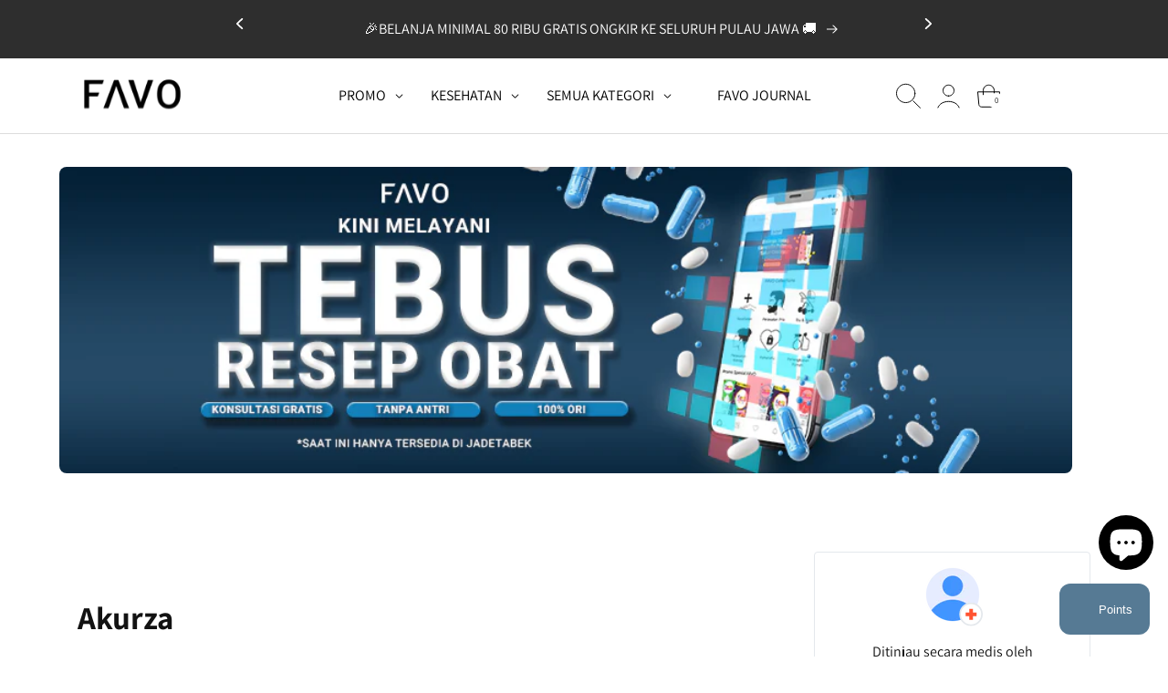

--- FILE ---
content_type: text/html; charset=utf-8
request_url: https://favo.id/blogs/obat/akurza
body_size: 121470
content:
<!doctype html>
<html class="no-js" lang="id">
  <head>
    <!-- Google Tag Manager -->
    <script>
      (function(w,d,s,l,i){w[l]=w[l]||[];w[l].push({'gtm.start':
      new Date().getTime(),event:'gtm.js'});var f=d.getElementsByTagName(s)[0],
      j=d.createElement(s),dl=l!='dataLayer'?'&l='+l:'';j.async=true;j.src=
      'https://www.googletagmanager.com/gtm.js?id='+i+dl;f.parentNode.insertBefore(j,f);
      })(window,document,'script','dataLayer','GTM-PRV3CWP');
    </script>
    <!-- End Google Tag Manager -->

    <meta charset="utf-8">
    <meta http-equiv="X-UA-Compatible" content="IE=edge">
    <meta name="viewport" content="width=device-width,initial-scale=1">
    <meta name="theme-color" content="">
    <link rel="canonical" href="https://favo.id/blogs/obat/akurza">
    <link rel="preconnect" href="https://cdn.shopify.com" crossorigin><link rel="icon" type="image/png" href="//favo.id/cdn/shop/files/FAVO-FAVICON_circle_black_86b4383d-ef6e-4fb1-8a76-aadacae88365.png?crop=center&height=32&v=1652929111&width=32"><link rel="preconnect" href="https://fonts.shopifycdn.com" crossorigin>
  
  <!-- Title and description -->
 
    
      
      <title>Obat Akurza - Manfaat, dosis, efek samping - Apotek Favo</title>
      
    

    
      <meta name="description" content="Apa itu Akurza? Akurza adalah krim dan lotion untuk perawatan psoriasis, pengelupasan kulit mati pada kutil, serta mengatasi kulit kering dan bersisik pada tangan dan kaki. Obat ini berfungsi menghilangkan lapisan atas kulit yang keras atau mati dan sebaiknya tidak digunakan pada anak berusia di bawah dua tahun. Gunaka">
    

    

<meta property="og:site_name" content="FAVO">
<meta property="og:url" content="https://favo.id/blogs/obat/akurza">
<meta property="og:title" content="Akurza">
<meta property="og:type" content="article">
<meta property="og:description" content="Apa itu Akurza? Akurza adalah krim dan lotion untuk perawatan psoriasis, pengelupasan kulit mati pada kutil, serta mengatasi kulit kering dan bersisik pada tangan dan kaki. Obat ini berfungsi menghilangkan lapisan atas kulit yang keras atau mati dan sebaiknya tidak digunakan pada anak berusia di bawah dua tahun. Gunaka"><meta property="og:image" content="http://favo.id/cdn/shop/files/FAVO_LOGO_SQUARE-100.jpg?v=1623139732">
  <meta property="og:image:secure_url" content="https://favo.id/cdn/shop/files/FAVO_LOGO_SQUARE-100.jpg?v=1623139732">
  <meta property="og:image:width" content="1080">
  <meta property="og:image:height" content="1080"><meta name="twitter:site" content="@asmaraku_id"><meta name="twitter:card" content="summary_large_image">
<meta name="twitter:title" content="Akurza">
<meta name="twitter:description" content="Apa itu Akurza? Akurza adalah krim dan lotion untuk perawatan psoriasis, pengelupasan kulit mati pada kutil, serta mengatasi kulit kering dan bersisik pada tangan dan kaki. Obat ini berfungsi menghilangkan lapisan atas kulit yang keras atau mati dan sebaiknya tidak digunakan pada anak berusia di bawah dua tahun. Gunaka">


    <script src="//favo.id/cdn/shop/t/380/assets/global.js?v=62352402672567235581765430979" defer="defer"></script>

    <script>window.performance && window.performance.mark && window.performance.mark('shopify.content_for_header.start');</script><meta name="google-site-verification" content="tIk54tPVfLVvWcuPZIBMQ97wdf060M7BawzaRcjfa18">
<meta name="google-site-verification" content="e0vpquGIM8__Fb5ib5G7l_2c3fQCSSj4EkooOWSVKgU">
<meta name="google-site-verification" content="tIk54tPVfLVvWcuPZIBMQ97wdf060M7BawzaRcjfa18">
<meta name="google-site-verification" content="VFVWOuj4Pih5PQ_DERb7hrFrxQJ14rZ0SGPpN3gmnk4">
<meta id="shopify-digital-wallet" name="shopify-digital-wallet" content="/2846430/digital_wallets/dialog">
<link rel="alternate" type="application/atom+xml" title="Feed" href="/blogs/obat.atom" />
<script async="async" src="/checkouts/internal/preloads.js?locale=id-ID"></script>
<script id="shopify-features" type="application/json">{"accessToken":"71563d96d0e9b339066705927cf23ba3","betas":["rich-media-storefront-analytics"],"domain":"favo.id","predictiveSearch":true,"shopId":2846430,"locale":"id"}</script>
<script>var Shopify = Shopify || {};
Shopify.shop = "asmaraku-com.myshopify.com";
Shopify.locale = "id";
Shopify.currency = {"active":"IDR","rate":"1.0"};
Shopify.country = "ID";
Shopify.theme = {"name":"web-favo-shopify\/main","id":145903779977,"schema_name":"Dawn","schema_version":"6.0.2","theme_store_id":null,"role":"main"};
Shopify.theme.handle = "null";
Shopify.theme.style = {"id":null,"handle":null};
Shopify.cdnHost = "favo.id/cdn";
Shopify.routes = Shopify.routes || {};
Shopify.routes.root = "/";</script>
<script type="module">!function(o){(o.Shopify=o.Shopify||{}).modules=!0}(window);</script>
<script>!function(o){function n(){var o=[];function n(){o.push(Array.prototype.slice.apply(arguments))}return n.q=o,n}var t=o.Shopify=o.Shopify||{};t.loadFeatures=n(),t.autoloadFeatures=n()}(window);</script>
<script id="shop-js-analytics" type="application/json">{"pageType":"article"}</script>
<script defer="defer" async type="module" src="//favo.id/cdn/shopifycloud/shop-js/modules/v2/client.init-shop-cart-sync_BsDB2LGX.id.esm.js"></script>
<script defer="defer" async type="module" src="//favo.id/cdn/shopifycloud/shop-js/modules/v2/chunk.common_Bzhdc4rb.esm.js"></script>
<script defer="defer" async type="module" src="//favo.id/cdn/shopifycloud/shop-js/modules/v2/chunk.modal_MwvU6TvA.esm.js"></script>
<script type="module">
  await import("//favo.id/cdn/shopifycloud/shop-js/modules/v2/client.init-shop-cart-sync_BsDB2LGX.id.esm.js");
await import("//favo.id/cdn/shopifycloud/shop-js/modules/v2/chunk.common_Bzhdc4rb.esm.js");
await import("//favo.id/cdn/shopifycloud/shop-js/modules/v2/chunk.modal_MwvU6TvA.esm.js");

  window.Shopify.SignInWithShop?.initShopCartSync?.({"fedCMEnabled":true,"windoidEnabled":true});

</script>
<script>(function() {
  var isLoaded = false;
  function asyncLoad() {
    if (isLoaded) return;
    isLoaded = true;
    var urls = ["https:\/\/cdn1.stamped.io\/files\/widget.min.js?shop=asmaraku-com.myshopify.com","https:\/\/cdn.nfcube.com\/b7fddaa1b8956c366f114dfffd97339e.js?shop=asmaraku-com.myshopify.com"];
    for (var i = 0; i < urls.length; i++) {
      var s = document.createElement('script');
      s.type = 'text/javascript';
      s.async = true;
      s.src = urls[i];
      var x = document.getElementsByTagName('script')[0];
      x.parentNode.insertBefore(s, x);
    }
  };
  if(window.attachEvent) {
    window.attachEvent('onload', asyncLoad);
  } else {
    window.addEventListener('load', asyncLoad, false);
  }
})();</script>
<script id="__st">var __st={"a":2846430,"offset":25200,"reqid":"58c161a5-9763-4984-b844-47a93d15f2b2-1769121836","pageurl":"favo.id\/blogs\/obat\/akurza","s":"articles-560937205897","u":"628ebaab194b","p":"article","rtyp":"article","rid":560937205897};</script>
<script>window.ShopifyPaypalV4VisibilityTracking = true;</script>
<script id="form-persister">!function(){'use strict';const t='contact',e='new_comment',n=[[t,t],['blogs',e],['comments',e],[t,'customer']],o='password',r='form_key',c=['recaptcha-v3-token','g-recaptcha-response','h-captcha-response',o],s=()=>{try{return window.sessionStorage}catch{return}},i='__shopify_v',u=t=>t.elements[r],a=function(){const t=[...n].map((([t,e])=>`form[action*='/${t}']:not([data-nocaptcha='true']) input[name='form_type'][value='${e}']`)).join(',');var e;return e=t,()=>e?[...document.querySelectorAll(e)].map((t=>t.form)):[]}();function m(t){const e=u(t);a().includes(t)&&(!e||!e.value)&&function(t){try{if(!s())return;!function(t){const e=s();if(!e)return;const n=u(t);if(!n)return;const o=n.value;o&&e.removeItem(o)}(t);const e=Array.from(Array(32),(()=>Math.random().toString(36)[2])).join('');!function(t,e){u(t)||t.append(Object.assign(document.createElement('input'),{type:'hidden',name:r})),t.elements[r].value=e}(t,e),function(t,e){const n=s();if(!n)return;const r=[...t.querySelectorAll(`input[type='${o}']`)].map((({name:t})=>t)),u=[...c,...r],a={};for(const[o,c]of new FormData(t).entries())u.includes(o)||(a[o]=c);n.setItem(e,JSON.stringify({[i]:1,action:t.action,data:a}))}(t,e)}catch(e){console.error('failed to persist form',e)}}(t)}const f=t=>{if('true'===t.dataset.persistBound)return;const e=function(t,e){const n=function(t){return'function'==typeof t.submit?t.submit:HTMLFormElement.prototype.submit}(t).bind(t);return function(){let t;return()=>{t||(t=!0,(()=>{try{e(),n()}catch(t){(t=>{console.error('form submit failed',t)})(t)}})(),setTimeout((()=>t=!1),250))}}()}(t,(()=>{m(t)}));!function(t,e){if('function'==typeof t.submit&&'function'==typeof e)try{t.submit=e}catch{}}(t,e),t.addEventListener('submit',(t=>{t.preventDefault(),e()})),t.dataset.persistBound='true'};!function(){function t(t){const e=(t=>{const e=t.target;return e instanceof HTMLFormElement?e:e&&e.form})(t);e&&m(e)}document.addEventListener('submit',t),document.addEventListener('DOMContentLoaded',(()=>{const e=a();for(const t of e)f(t);var n;n=document.body,new window.MutationObserver((t=>{for(const e of t)if('childList'===e.type&&e.addedNodes.length)for(const t of e.addedNodes)1===t.nodeType&&'FORM'===t.tagName&&a().includes(t)&&f(t)})).observe(n,{childList:!0,subtree:!0,attributes:!1}),document.removeEventListener('submit',t)}))}()}();</script>
<script integrity="sha256-4kQ18oKyAcykRKYeNunJcIwy7WH5gtpwJnB7kiuLZ1E=" data-source-attribution="shopify.loadfeatures" defer="defer" src="//favo.id/cdn/shopifycloud/storefront/assets/storefront/load_feature-a0a9edcb.js" crossorigin="anonymous"></script>
<script data-source-attribution="shopify.dynamic_checkout.dynamic.init">var Shopify=Shopify||{};Shopify.PaymentButton=Shopify.PaymentButton||{isStorefrontPortableWallets:!0,init:function(){window.Shopify.PaymentButton.init=function(){};var t=document.createElement("script");t.src="https://favo.id/cdn/shopifycloud/portable-wallets/latest/portable-wallets.id.js",t.type="module",document.head.appendChild(t)}};
</script>
<script data-source-attribution="shopify.dynamic_checkout.buyer_consent">
  function portableWalletsHideBuyerConsent(e){var t=document.getElementById("shopify-buyer-consent"),n=document.getElementById("shopify-subscription-policy-button");t&&n&&(t.classList.add("hidden"),t.setAttribute("aria-hidden","true"),n.removeEventListener("click",e))}function portableWalletsShowBuyerConsent(e){var t=document.getElementById("shopify-buyer-consent"),n=document.getElementById("shopify-subscription-policy-button");t&&n&&(t.classList.remove("hidden"),t.removeAttribute("aria-hidden"),n.addEventListener("click",e))}window.Shopify?.PaymentButton&&(window.Shopify.PaymentButton.hideBuyerConsent=portableWalletsHideBuyerConsent,window.Shopify.PaymentButton.showBuyerConsent=portableWalletsShowBuyerConsent);
</script>
<script data-source-attribution="shopify.dynamic_checkout.cart.bootstrap">document.addEventListener("DOMContentLoaded",(function(){function t(){return document.querySelector("shopify-accelerated-checkout-cart, shopify-accelerated-checkout")}if(t())Shopify.PaymentButton.init();else{new MutationObserver((function(e,n){t()&&(Shopify.PaymentButton.init(),n.disconnect())})).observe(document.body,{childList:!0,subtree:!0})}}));
</script>
<script id="sections-script" data-sections="header,footer" defer="defer" src="//favo.id/cdn/shop/t/380/compiled_assets/scripts.js?v=3620480"></script>
<script>window.performance && window.performance.mark && window.performance.mark('shopify.content_for_header.end');</script>


    <style data-shopify>
      @font-face {
  font-family: Assistant;
  font-weight: 400;
  font-style: normal;
  font-display: swap;
  src: url("//favo.id/cdn/fonts/assistant/assistant_n4.9120912a469cad1cc292572851508ca49d12e768.woff2") format("woff2"),
       url("//favo.id/cdn/fonts/assistant/assistant_n4.6e9875ce64e0fefcd3f4446b7ec9036b3ddd2985.woff") format("woff");
}

      @font-face {
  font-family: Assistant;
  font-weight: 700;
  font-style: normal;
  font-display: swap;
  src: url("//favo.id/cdn/fonts/assistant/assistant_n7.bf44452348ec8b8efa3aa3068825305886b1c83c.woff2") format("woff2"),
       url("//favo.id/cdn/fonts/assistant/assistant_n7.0c887fee83f6b3bda822f1150b912c72da0f7b64.woff") format("woff");
}

      
      
      @font-face {
  font-family: Assistant;
  font-weight: 400;
  font-style: normal;
  font-display: swap;
  src: url("//favo.id/cdn/fonts/assistant/assistant_n4.9120912a469cad1cc292572851508ca49d12e768.woff2") format("woff2"),
       url("//favo.id/cdn/fonts/assistant/assistant_n4.6e9875ce64e0fefcd3f4446b7ec9036b3ddd2985.woff") format("woff");
}


      :root {
        --font-body-family: Assistant, sans-serif;
        --font-body-style: normal;
        --font-body-weight: 400;
        --font-body-weight-bold: 700;

        --font-heading-family: Assistant, sans-serif;
        --font-heading-style: normal;
        --font-heading-weight: 400;

        --font-body-scale: 1.0;
        --font-heading-scale: 1.0;

        --color-base-text: 18, 18, 18;
        --color-shadow: 18, 18, 18;
        --color-base-background-1: 255, 255, 255;
        --color-base-background-2: 243, 243, 243;
        --color-base-solid-button-labels: 255, 255, 255;
        --color-base-outline-button-labels: 18, 18, 18;
        --color-base-accent-1: 18, 18, 18;
        --color-base-accent-2: 86, 122, 148;
        --payment-terms-background-color: #ffffff;

        --gradient-base-background-1: #ffffff;
        --gradient-base-background-2: #f3f3f3;
        --gradient-base-accent-1: #121212;
        --gradient-base-accent-2: #567a94;

        --media-padding: px;
        --media-border-opacity: 0.05;
        --media-border-width: 1px;
        --media-radius: 0px;
        --media-shadow-opacity: 0.0;
        --media-shadow-horizontal-offset: 0px;
        --media-shadow-vertical-offset: 4px;
        --media-shadow-blur-radius: 5px;

        --page-width: 121rem;
        --page-width-margin: 0rem;

        --card-image-padding: 0.0rem;
        --card-corner-radius: 0.4rem;
        --card-text-alignment: left;
        --card-border-width: 0.0rem;
        --card-border-opacity: 0.1;
        --card-shadow-opacity: 0.0;
        --card-shadow-horizontal-offset: 0.0rem;
        --card-shadow-vertical-offset: 0.4rem;
        --card-shadow-blur-radius: 0.5rem;

        --badge-corner-radius: 4.0rem;

        --popup-border-width: 1px;
        --popup-border-opacity: 0.1;
        --popup-corner-radius: 0px;
        --popup-shadow-opacity: 0.0;
        --popup-shadow-horizontal-offset: 0px;
        --popup-shadow-vertical-offset: 4px;
        --popup-shadow-blur-radius: 5px;

        --drawer-border-width: 1px;
        --drawer-border-opacity: 0.1;
        --drawer-shadow-opacity: 0.0;
        --drawer-shadow-horizontal-offset: 0px;
        --drawer-shadow-vertical-offset: 4px;
        --drawer-shadow-blur-radius: 5px;

        --spacing-sections-desktop: 0px;
        --spacing-sections-mobile: 0px;

        --grid-desktop-vertical-spacing: 8px;
        --grid-desktop-horizontal-spacing: 20px;
        --grid-mobile-vertical-spacing: 4px;
        --grid-mobile-horizontal-spacing: 10px;

        --text-boxes-border-opacity: 0.1;
        --text-boxes-border-width: 0px;
        --text-boxes-radius: 4px;
        --text-boxes-shadow-opacity: 0.0;
        --text-boxes-shadow-horizontal-offset: 0px;
        --text-boxes-shadow-vertical-offset: 4px;
        --text-boxes-shadow-blur-radius: 5px;

        --buttons-radius: 4px;
        --buttons-radius-outset: 5px;
        --buttons-border-width: 1px;
        --buttons-border-opacity: 1.0;
        --buttons-shadow-opacity: 0.0;
        --buttons-shadow-horizontal-offset: 0px;
        --buttons-shadow-vertical-offset: 4px;
        --buttons-shadow-blur-radius: 5px;
        --buttons-border-offset: 0.3px;

        --inputs-radius: 4px;
        --inputs-border-width: 1px;
        --inputs-border-opacity: 0.55;
        --inputs-shadow-opacity: 0.0;
        --inputs-shadow-horizontal-offset: 0px;
        --inputs-margin-offset: 0px;
        --inputs-shadow-vertical-offset: 4px;
        --inputs-shadow-blur-radius: 5px;
        --inputs-radius-outset: 5px;

        --variant-pills-radius: 40px;
        --variant-pills-border-width: 1px;
        --variant-pills-border-opacity: 0.55;
        --variant-pills-shadow-opacity: 0.0;
        --variant-pills-shadow-horizontal-offset: 0px;
        --variant-pills-shadow-vertical-offset: 4px;
        --variant-pills-shadow-blur-radius: 5px;
      }

      *,
      *::before,
      *::after {
        box-sizing: inherit;
        letter-spacing: normal
      }

      html {
        box-sizing: border-box;
        font-size: calc(var(--font-body-scale) * 62.5%);
        height: 100%;
      }

      body {
        display: grid;
        grid-template-rows: auto auto 1fr auto;
        grid-template-columns: 100%;
        min-height: 100%;
        margin: 0;
        font-size: 1.5rem;
        line-height: calc(1 + 0.8 / var(--font-body-scale));
        font-family: var(--font-body-family);
        font-style: var(--font-body-style);
        font-weight: var(--font-body-weight);
      }

      @media screen and (min-width: 750px) {
        body {
          font-size: 16px;
        }
      }
    </style>

    <link href="//favo.id/cdn/shop/t/380/assets/base.css?v=174056057765872607411759369337" rel="stylesheet" type="text/css" media="all" />
    <link href="//favo.id/cdn/shop/t/380/assets/custom.css?v=5506585792170693601766370716" rel="stylesheet" type="text/css" media="all" />
    <link href="//favo.id/cdn/shop/t/380/assets/component-chat-widget.css?v=43372421448480533171766056687" rel="stylesheet" type="text/css" media="all" />
<link rel="preload" as="font" href="//favo.id/cdn/fonts/assistant/assistant_n4.9120912a469cad1cc292572851508ca49d12e768.woff2" type="font/woff2" crossorigin><link rel="preload" as="font" href="//favo.id/cdn/fonts/assistant/assistant_n4.9120912a469cad1cc292572851508ca49d12e768.woff2" type="font/woff2" crossorigin><script>
      document.documentElement.className = document.documentElement.className.replace('no-js', 'js');
      if (Shopify.designMode) {
        document.documentElement.classList.add('shopify-design-mode');
      }
    </script>
    <script src="//code.jquery.com/jquery-1.11.0.min.js"></script>
    <!-- Link Swiper's CSS -->
    <link rel="stylesheet" href="//favo.id/cdn/shop/t/380/assets/swiper-bundle.min.css?v=146485992467205493681754539977" media="print" onload="this.media='all'">
    <!-- Swiper JS -->
    <script src="//favo.id/cdn/shop/t/380/assets/swiper-bundle.min.js?v=167401805693106544321754539977"></script>

    <!-- Google tag (gtag.js) -->
    <script async src="https://www.googletagmanager.com/gtag/js?id=G-4N768W5QNN"></script>
    <script>
      window.dataLayer = window.dataLayer || [];
      function gtag(){dataLayer.push(arguments);}
      gtag('js', new Date());

      gtag('config', 'G-4N768W5QNN');
    </script>

    <script>
      (function(w,d,t,r,u)
      {
          var f,n,i;
          w[u]=w[u]||[],f=function()
          {
              var o={ti:"343053001", tm:"shpfy_ui", enableAutoSpaTracking: true};
              o.q=w[u],w[u]=new UET(o),w[u].push("pageLoad")
          },
          n=d.createElement(t),n.src=r,n.async=1,n.onload=n.onreadystatechange=function()
          {
              var s=this.readyState;
              s&&s!=="loaded"&&s!=="complete"||(f(),n.onload=n.onreadystatechange=null)
          },
          i=d.getElementsByTagName(t)[0],i.parentNode.insertBefore(n,i)
      })
      (window,document,"script","//bat.bing.com/bat.js","uetq");
    </script>
    <script>
      window.uetq = window.uetq || [];
      window.uetq.push('event', '', {"revenue_value":0,"currency":"IDR"});
    </script>
  <script src="https://cdn.shopify.com/extensions/e8878072-2f6b-4e89-8082-94b04320908d/inbox-1254/assets/inbox-chat-loader.js" type="text/javascript" defer="defer"></script>
<link href="https://cdn.shopify.com/extensions/019b5a94-a328-79ac-9b0a-d9abe0913c8c/bitbybit-google-signin-136/assets/app.css" rel="stylesheet" type="text/css" media="all">
<link href="https://monorail-edge.shopifysvc.com" rel="dns-prefetch">
<script>(function(){if ("sendBeacon" in navigator && "performance" in window) {try {var session_token_from_headers = performance.getEntriesByType('navigation')[0].serverTiming.find(x => x.name == '_s').description;} catch {var session_token_from_headers = undefined;}var session_cookie_matches = document.cookie.match(/_shopify_s=([^;]*)/);var session_token_from_cookie = session_cookie_matches && session_cookie_matches.length === 2 ? session_cookie_matches[1] : "";var session_token = session_token_from_headers || session_token_from_cookie || "";function handle_abandonment_event(e) {var entries = performance.getEntries().filter(function(entry) {return /monorail-edge.shopifysvc.com/.test(entry.name);});if (!window.abandonment_tracked && entries.length === 0) {window.abandonment_tracked = true;var currentMs = Date.now();var navigation_start = performance.timing.navigationStart;var payload = {shop_id: 2846430,url: window.location.href,navigation_start,duration: currentMs - navigation_start,session_token,page_type: "article"};window.navigator.sendBeacon("https://monorail-edge.shopifysvc.com/v1/produce", JSON.stringify({schema_id: "online_store_buyer_site_abandonment/1.1",payload: payload,metadata: {event_created_at_ms: currentMs,event_sent_at_ms: currentMs}}));}}window.addEventListener('pagehide', handle_abandonment_event);}}());</script>
<script id="web-pixels-manager-setup">(function e(e,d,r,n,o){if(void 0===o&&(o={}),!Boolean(null===(a=null===(i=window.Shopify)||void 0===i?void 0:i.analytics)||void 0===a?void 0:a.replayQueue)){var i,a;window.Shopify=window.Shopify||{};var t=window.Shopify;t.analytics=t.analytics||{};var s=t.analytics;s.replayQueue=[],s.publish=function(e,d,r){return s.replayQueue.push([e,d,r]),!0};try{self.performance.mark("wpm:start")}catch(e){}var l=function(){var e={modern:/Edge?\/(1{2}[4-9]|1[2-9]\d|[2-9]\d{2}|\d{4,})\.\d+(\.\d+|)|Firefox\/(1{2}[4-9]|1[2-9]\d|[2-9]\d{2}|\d{4,})\.\d+(\.\d+|)|Chrom(ium|e)\/(9{2}|\d{3,})\.\d+(\.\d+|)|(Maci|X1{2}).+ Version\/(15\.\d+|(1[6-9]|[2-9]\d|\d{3,})\.\d+)([,.]\d+|)( \(\w+\)|)( Mobile\/\w+|) Safari\/|Chrome.+OPR\/(9{2}|\d{3,})\.\d+\.\d+|(CPU[ +]OS|iPhone[ +]OS|CPU[ +]iPhone|CPU IPhone OS|CPU iPad OS)[ +]+(15[._]\d+|(1[6-9]|[2-9]\d|\d{3,})[._]\d+)([._]\d+|)|Android:?[ /-](13[3-9]|1[4-9]\d|[2-9]\d{2}|\d{4,})(\.\d+|)(\.\d+|)|Android.+Firefox\/(13[5-9]|1[4-9]\d|[2-9]\d{2}|\d{4,})\.\d+(\.\d+|)|Android.+Chrom(ium|e)\/(13[3-9]|1[4-9]\d|[2-9]\d{2}|\d{4,})\.\d+(\.\d+|)|SamsungBrowser\/([2-9]\d|\d{3,})\.\d+/,legacy:/Edge?\/(1[6-9]|[2-9]\d|\d{3,})\.\d+(\.\d+|)|Firefox\/(5[4-9]|[6-9]\d|\d{3,})\.\d+(\.\d+|)|Chrom(ium|e)\/(5[1-9]|[6-9]\d|\d{3,})\.\d+(\.\d+|)([\d.]+$|.*Safari\/(?![\d.]+ Edge\/[\d.]+$))|(Maci|X1{2}).+ Version\/(10\.\d+|(1[1-9]|[2-9]\d|\d{3,})\.\d+)([,.]\d+|)( \(\w+\)|)( Mobile\/\w+|) Safari\/|Chrome.+OPR\/(3[89]|[4-9]\d|\d{3,})\.\d+\.\d+|(CPU[ +]OS|iPhone[ +]OS|CPU[ +]iPhone|CPU IPhone OS|CPU iPad OS)[ +]+(10[._]\d+|(1[1-9]|[2-9]\d|\d{3,})[._]\d+)([._]\d+|)|Android:?[ /-](13[3-9]|1[4-9]\d|[2-9]\d{2}|\d{4,})(\.\d+|)(\.\d+|)|Mobile Safari.+OPR\/([89]\d|\d{3,})\.\d+\.\d+|Android.+Firefox\/(13[5-9]|1[4-9]\d|[2-9]\d{2}|\d{4,})\.\d+(\.\d+|)|Android.+Chrom(ium|e)\/(13[3-9]|1[4-9]\d|[2-9]\d{2}|\d{4,})\.\d+(\.\d+|)|Android.+(UC? ?Browser|UCWEB|U3)[ /]?(15\.([5-9]|\d{2,})|(1[6-9]|[2-9]\d|\d{3,})\.\d+)\.\d+|SamsungBrowser\/(5\.\d+|([6-9]|\d{2,})\.\d+)|Android.+MQ{2}Browser\/(14(\.(9|\d{2,})|)|(1[5-9]|[2-9]\d|\d{3,})(\.\d+|))(\.\d+|)|K[Aa][Ii]OS\/(3\.\d+|([4-9]|\d{2,})\.\d+)(\.\d+|)/},d=e.modern,r=e.legacy,n=navigator.userAgent;return n.match(d)?"modern":n.match(r)?"legacy":"unknown"}(),u="modern"===l?"modern":"legacy",c=(null!=n?n:{modern:"",legacy:""})[u],f=function(e){return[e.baseUrl,"/wpm","/b",e.hashVersion,"modern"===e.buildTarget?"m":"l",".js"].join("")}({baseUrl:d,hashVersion:r,buildTarget:u}),m=function(e){var d=e.version,r=e.bundleTarget,n=e.surface,o=e.pageUrl,i=e.monorailEndpoint;return{emit:function(e){var a=e.status,t=e.errorMsg,s=(new Date).getTime(),l=JSON.stringify({metadata:{event_sent_at_ms:s},events:[{schema_id:"web_pixels_manager_load/3.1",payload:{version:d,bundle_target:r,page_url:o,status:a,surface:n,error_msg:t},metadata:{event_created_at_ms:s}}]});if(!i)return console&&console.warn&&console.warn("[Web Pixels Manager] No Monorail endpoint provided, skipping logging."),!1;try{return self.navigator.sendBeacon.bind(self.navigator)(i,l)}catch(e){}var u=new XMLHttpRequest;try{return u.open("POST",i,!0),u.setRequestHeader("Content-Type","text/plain"),u.send(l),!0}catch(e){return console&&console.warn&&console.warn("[Web Pixels Manager] Got an unhandled error while logging to Monorail."),!1}}}}({version:r,bundleTarget:l,surface:e.surface,pageUrl:self.location.href,monorailEndpoint:e.monorailEndpoint});try{o.browserTarget=l,function(e){var d=e.src,r=e.async,n=void 0===r||r,o=e.onload,i=e.onerror,a=e.sri,t=e.scriptDataAttributes,s=void 0===t?{}:t,l=document.createElement("script"),u=document.querySelector("head"),c=document.querySelector("body");if(l.async=n,l.src=d,a&&(l.integrity=a,l.crossOrigin="anonymous"),s)for(var f in s)if(Object.prototype.hasOwnProperty.call(s,f))try{l.dataset[f]=s[f]}catch(e){}if(o&&l.addEventListener("load",o),i&&l.addEventListener("error",i),u)u.appendChild(l);else{if(!c)throw new Error("Did not find a head or body element to append the script");c.appendChild(l)}}({src:f,async:!0,onload:function(){if(!function(){var e,d;return Boolean(null===(d=null===(e=window.Shopify)||void 0===e?void 0:e.analytics)||void 0===d?void 0:d.initialized)}()){var d=window.webPixelsManager.init(e)||void 0;if(d){var r=window.Shopify.analytics;r.replayQueue.forEach((function(e){var r=e[0],n=e[1],o=e[2];d.publishCustomEvent(r,n,o)})),r.replayQueue=[],r.publish=d.publishCustomEvent,r.visitor=d.visitor,r.initialized=!0}}},onerror:function(){return m.emit({status:"failed",errorMsg:"".concat(f," has failed to load")})},sri:function(e){var d=/^sha384-[A-Za-z0-9+/=]+$/;return"string"==typeof e&&d.test(e)}(c)?c:"",scriptDataAttributes:o}),m.emit({status:"loading"})}catch(e){m.emit({status:"failed",errorMsg:(null==e?void 0:e.message)||"Unknown error"})}}})({shopId: 2846430,storefrontBaseUrl: "https://favo.id",extensionsBaseUrl: "https://extensions.shopifycdn.com/cdn/shopifycloud/web-pixels-manager",monorailEndpoint: "https://monorail-edge.shopifysvc.com/unstable/produce_batch",surface: "storefront-renderer",enabledBetaFlags: ["2dca8a86"],webPixelsConfigList: [{"id":"1517453449","configuration":"{\"config\":\"{\\\"google_tag_ids\\\":[\\\"AW-388329676\\\"],\\\"target_country\\\":\\\"ID\\\",\\\"gtag_events\\\":[{\\\"type\\\":\\\"search\\\",\\\"action_label\\\":\\\"AW-388329676\\\/9OsECPzUmuUDEMzhlbkB\\\"},{\\\"type\\\":\\\"begin_checkout\\\",\\\"action_label\\\":\\\"AW-388329676\\\/OGD7CPnUmuUDEMzhlbkB\\\"},{\\\"type\\\":\\\"view_item\\\",\\\"action_label\\\":\\\"AW-388329676\\\/1OUACPPUmuUDEMzhlbkB\\\"},{\\\"type\\\":\\\"purchase\\\",\\\"action_label\\\":\\\"AW-388329676\\\/bm9iCPDUmuUDEMzhlbkB\\\"},{\\\"type\\\":\\\"page_view\\\",\\\"action_label\\\":\\\"AW-388329676\\\/I1WJCO3UmuUDEMzhlbkB\\\"},{\\\"type\\\":\\\"add_payment_info\\\",\\\"action_label\\\":\\\"AW-388329676\\\/FVTrCP_UmuUDEMzhlbkB\\\"},{\\\"type\\\":\\\"add_to_cart\\\",\\\"action_label\\\":\\\"AW-388329676\\\/3GCpCPbUmuUDEMzhlbkB\\\"}],\\\"enable_monitoring_mode\\\":false}\"}","eventPayloadVersion":"v1","runtimeContext":"OPEN","scriptVersion":"b2a88bafab3e21179ed38636efcd8a93","type":"APP","apiClientId":1780363,"privacyPurposes":[],"dataSharingAdjustments":{"protectedCustomerApprovalScopes":["read_customer_address","read_customer_email","read_customer_name","read_customer_personal_data","read_customer_phone"]}},{"id":"976650377","configuration":"{\"shop\":\"asmaraku-com.myshopify.com\",\"backend\":\"api.bitbybit.studio\"}","eventPayloadVersion":"v1","runtimeContext":"STRICT","scriptVersion":"8ca3884b16935b2d1e0b5989bb5681bc","type":"APP","apiClientId":28314632193,"privacyPurposes":["ANALYTICS","MARKETING","SALE_OF_DATA"],"dataSharingAdjustments":{"protectedCustomerApprovalScopes":["read_customer_address","read_customer_email","read_customer_name","read_customer_personal_data","read_customer_phone"]}},{"id":"190972041","configuration":"{\"pixel_id\":\"783465058968291\",\"pixel_type\":\"facebook_pixel\",\"metaapp_system_user_token\":\"-\"}","eventPayloadVersion":"v1","runtimeContext":"OPEN","scriptVersion":"ca16bc87fe92b6042fbaa3acc2fbdaa6","type":"APP","apiClientId":2329312,"privacyPurposes":["ANALYTICS","MARKETING","SALE_OF_DATA"],"dataSharingAdjustments":{"protectedCustomerApprovalScopes":["read_customer_address","read_customer_email","read_customer_name","read_customer_personal_data","read_customer_phone"]}},{"id":"60784777","eventPayloadVersion":"v1","runtimeContext":"LAX","scriptVersion":"1","type":"CUSTOM","privacyPurposes":["MARKETING"],"name":"Meta pixel (migrated)"},{"id":"shopify-app-pixel","configuration":"{}","eventPayloadVersion":"v1","runtimeContext":"STRICT","scriptVersion":"0450","apiClientId":"shopify-pixel","type":"APP","privacyPurposes":["ANALYTICS","MARKETING"]},{"id":"shopify-custom-pixel","eventPayloadVersion":"v1","runtimeContext":"LAX","scriptVersion":"0450","apiClientId":"shopify-pixel","type":"CUSTOM","privacyPurposes":["ANALYTICS","MARKETING"]}],isMerchantRequest: false,initData: {"shop":{"name":"FAVO","paymentSettings":{"currencyCode":"IDR"},"myshopifyDomain":"asmaraku-com.myshopify.com","countryCode":"ID","storefrontUrl":"https:\/\/favo.id"},"customer":null,"cart":null,"checkout":null,"productVariants":[],"purchasingCompany":null},},"https://favo.id/cdn","fcfee988w5aeb613cpc8e4bc33m6693e112",{"modern":"","legacy":""},{"shopId":"2846430","storefrontBaseUrl":"https:\/\/favo.id","extensionBaseUrl":"https:\/\/extensions.shopifycdn.com\/cdn\/shopifycloud\/web-pixels-manager","surface":"storefront-renderer","enabledBetaFlags":"[\"2dca8a86\"]","isMerchantRequest":"false","hashVersion":"fcfee988w5aeb613cpc8e4bc33m6693e112","publish":"custom","events":"[[\"page_viewed\",{}]]"});</script><script>
  window.ShopifyAnalytics = window.ShopifyAnalytics || {};
  window.ShopifyAnalytics.meta = window.ShopifyAnalytics.meta || {};
  window.ShopifyAnalytics.meta.currency = 'IDR';
  var meta = {"page":{"pageType":"article","resourceType":"article","resourceId":560937205897,"requestId":"58c161a5-9763-4984-b844-47a93d15f2b2-1769121836"}};
  for (var attr in meta) {
    window.ShopifyAnalytics.meta[attr] = meta[attr];
  }
</script>
<script class="analytics">
  (function () {
    var customDocumentWrite = function(content) {
      var jquery = null;

      if (window.jQuery) {
        jquery = window.jQuery;
      } else if (window.Checkout && window.Checkout.$) {
        jquery = window.Checkout.$;
      }

      if (jquery) {
        jquery('body').append(content);
      }
    };

    var hasLoggedConversion = function(token) {
      if (token) {
        return document.cookie.indexOf('loggedConversion=' + token) !== -1;
      }
      return false;
    }

    var setCookieIfConversion = function(token) {
      if (token) {
        var twoMonthsFromNow = new Date(Date.now());
        twoMonthsFromNow.setMonth(twoMonthsFromNow.getMonth() + 2);

        document.cookie = 'loggedConversion=' + token + '; expires=' + twoMonthsFromNow;
      }
    }

    var trekkie = window.ShopifyAnalytics.lib = window.trekkie = window.trekkie || [];
    if (trekkie.integrations) {
      return;
    }
    trekkie.methods = [
      'identify',
      'page',
      'ready',
      'track',
      'trackForm',
      'trackLink'
    ];
    trekkie.factory = function(method) {
      return function() {
        var args = Array.prototype.slice.call(arguments);
        args.unshift(method);
        trekkie.push(args);
        return trekkie;
      };
    };
    for (var i = 0; i < trekkie.methods.length; i++) {
      var key = trekkie.methods[i];
      trekkie[key] = trekkie.factory(key);
    }
    trekkie.load = function(config) {
      trekkie.config = config || {};
      trekkie.config.initialDocumentCookie = document.cookie;
      var first = document.getElementsByTagName('script')[0];
      var script = document.createElement('script');
      script.type = 'text/javascript';
      script.onerror = function(e) {
        var scriptFallback = document.createElement('script');
        scriptFallback.type = 'text/javascript';
        scriptFallback.onerror = function(error) {
                var Monorail = {
      produce: function produce(monorailDomain, schemaId, payload) {
        var currentMs = new Date().getTime();
        var event = {
          schema_id: schemaId,
          payload: payload,
          metadata: {
            event_created_at_ms: currentMs,
            event_sent_at_ms: currentMs
          }
        };
        return Monorail.sendRequest("https://" + monorailDomain + "/v1/produce", JSON.stringify(event));
      },
      sendRequest: function sendRequest(endpointUrl, payload) {
        // Try the sendBeacon API
        if (window && window.navigator && typeof window.navigator.sendBeacon === 'function' && typeof window.Blob === 'function' && !Monorail.isIos12()) {
          var blobData = new window.Blob([payload], {
            type: 'text/plain'
          });

          if (window.navigator.sendBeacon(endpointUrl, blobData)) {
            return true;
          } // sendBeacon was not successful

        } // XHR beacon

        var xhr = new XMLHttpRequest();

        try {
          xhr.open('POST', endpointUrl);
          xhr.setRequestHeader('Content-Type', 'text/plain');
          xhr.send(payload);
        } catch (e) {
          console.log(e);
        }

        return false;
      },
      isIos12: function isIos12() {
        return window.navigator.userAgent.lastIndexOf('iPhone; CPU iPhone OS 12_') !== -1 || window.navigator.userAgent.lastIndexOf('iPad; CPU OS 12_') !== -1;
      }
    };
    Monorail.produce('monorail-edge.shopifysvc.com',
      'trekkie_storefront_load_errors/1.1',
      {shop_id: 2846430,
      theme_id: 145903779977,
      app_name: "storefront",
      context_url: window.location.href,
      source_url: "//favo.id/cdn/s/trekkie.storefront.8d95595f799fbf7e1d32231b9a28fd43b70c67d3.min.js"});

        };
        scriptFallback.async = true;
        scriptFallback.src = '//favo.id/cdn/s/trekkie.storefront.8d95595f799fbf7e1d32231b9a28fd43b70c67d3.min.js';
        first.parentNode.insertBefore(scriptFallback, first);
      };
      script.async = true;
      script.src = '//favo.id/cdn/s/trekkie.storefront.8d95595f799fbf7e1d32231b9a28fd43b70c67d3.min.js';
      first.parentNode.insertBefore(script, first);
    };
    trekkie.load(
      {"Trekkie":{"appName":"storefront","development":false,"defaultAttributes":{"shopId":2846430,"isMerchantRequest":null,"themeId":145903779977,"themeCityHash":"17666522634331111323","contentLanguage":"id","currency":"IDR","eventMetadataId":"06a75922-1847-4efd-a38a-4fe682ef9ed2"},"isServerSideCookieWritingEnabled":true,"monorailRegion":"shop_domain","enabledBetaFlags":["65f19447"]},"Session Attribution":{},"S2S":{"facebookCapiEnabled":true,"source":"trekkie-storefront-renderer","apiClientId":580111}}
    );

    var loaded = false;
    trekkie.ready(function() {
      if (loaded) return;
      loaded = true;

      window.ShopifyAnalytics.lib = window.trekkie;

      var originalDocumentWrite = document.write;
      document.write = customDocumentWrite;
      try { window.ShopifyAnalytics.merchantGoogleAnalytics.call(this); } catch(error) {};
      document.write = originalDocumentWrite;

      window.ShopifyAnalytics.lib.page(null,{"pageType":"article","resourceType":"article","resourceId":560937205897,"requestId":"58c161a5-9763-4984-b844-47a93d15f2b2-1769121836","shopifyEmitted":true});

      var match = window.location.pathname.match(/checkouts\/(.+)\/(thank_you|post_purchase)/)
      var token = match? match[1]: undefined;
      if (!hasLoggedConversion(token)) {
        setCookieIfConversion(token);
        
      }
    });


        var eventsListenerScript = document.createElement('script');
        eventsListenerScript.async = true;
        eventsListenerScript.src = "//favo.id/cdn/shopifycloud/storefront/assets/shop_events_listener-3da45d37.js";
        document.getElementsByTagName('head')[0].appendChild(eventsListenerScript);

})();</script>
  <script>
  if (!window.ga || (window.ga && typeof window.ga !== 'function')) {
    window.ga = function ga() {
      (window.ga.q = window.ga.q || []).push(arguments);
      if (window.Shopify && window.Shopify.analytics && typeof window.Shopify.analytics.publish === 'function') {
        window.Shopify.analytics.publish("ga_stub_called", {}, {sendTo: "google_osp_migration"});
      }
      console.error("Shopify's Google Analytics stub called with:", Array.from(arguments), "\nSee https://help.shopify.com/manual/promoting-marketing/pixels/pixel-migration#google for more information.");
    };
    if (window.Shopify && window.Shopify.analytics && typeof window.Shopify.analytics.publish === 'function') {
      window.Shopify.analytics.publish("ga_stub_initialized", {}, {sendTo: "google_osp_migration"});
    }
  }
</script>
<script
  defer
  src="https://favo.id/cdn/shopifycloud/perf-kit/shopify-perf-kit-3.0.4.min.js"
  data-application="storefront-renderer"
  data-shop-id="2846430"
  data-render-region="gcp-us-central1"
  data-page-type="article"
  data-theme-instance-id="145903779977"
  data-theme-name="Dawn"
  data-theme-version="6.0.2"
  data-monorail-region="shop_domain"
  data-resource-timing-sampling-rate="10"
  data-shs="true"
  data-shs-beacon="true"
  data-shs-export-with-fetch="true"
  data-shs-logs-sample-rate="1"
  data-shs-beacon-endpoint="https://favo.id/api/collect"
></script>
</head>

  <body class="gradient template-article.obat nav-open">
    <!-- Google Tag Manager (noscript) -->
    <noscript
      ><iframe
        src="https://www.googletagmanager.com/ns.html?id=GTM-PRV3CWP"
        height="0"
        width="0"
        style="display:none;visibility:hidden"
      ></iframe
    ></noscript>
    <!-- End Google Tag Manager (noscript) -->

    <a class="skip-to-content-link button visually-hidden" href="#MainContent">
      Langsung ke konten
    </a>

    <div id="shopify-section-announcement-bar" class="shopify-section"><div class="announcement-slide">
  <div class="swiper-wrapper"><div
            class="swiper-slide align-self-center announcement-bar"
            role="region"
            aria-label="Pengumuman"
            
          ><a
                  href="/pages/promo-free-ongkir"
                  class="announcement-bar__link link link--text focus-inset animate-arrow"
                ><p class="announcement-bar__message h5">
                🎉Belanja minimal 80 Ribu GRATIS ONGKIR ke seluruh Pulau Jawa 🚚
<svg viewBox="0 0 14 10" fill="none" aria-hidden="true" focusable="false" role="presentation" class="icon icon-arrow" xmlns="http://www.w3.org/2000/svg">
  <path fill-rule="evenodd" clip-rule="evenodd" d="M8.537.808a.5.5 0 01.817-.162l4 4a.5.5 0 010 .708l-4 4a.5.5 0 11-.708-.708L11.793 5.5H1a.5.5 0 010-1h10.793L8.646 1.354a.5.5 0 01-.109-.546z" fill="currentColor">
</svg>

</p></a></div></div>
  <div class="swiper-button swiper-button-next"><svg xmlns="http://www.w3.org/2000/svg" viewBox="0 0 320 512"><!--! Font Awesome Pro 6.1.1 by @fontawesome - https://fontawesome.com License - https://fontawesome.com/license (Commercial License) Copyright 2022 Fonticons, Inc. --><path d="M96 480c-8.188 0-16.38-3.125-22.62-9.375c-12.5-12.5-12.5-32.75 0-45.25L242.8 256L73.38 86.63c-12.5-12.5-12.5-32.75 0-45.25s32.75-12.5 45.25 0l192 192c12.5 12.5 12.5 32.75 0 45.25l-192 192C112.4 476.9 104.2 480 96 480z"/></svg></div>
  <div class="swiper-button swiper-button-prev"><svg xmlns="http://www.w3.org/2000/svg" viewBox="0 0 320 512"><!--! Font Awesome Pro 6.1.1 by @fontawesome - https://fontawesome.com License - https://fontawesome.com/license (Commercial License) Copyright 2022 Fonticons, Inc. --><path d="M224 480c-8.188 0-16.38-3.125-22.62-9.375l-192-192c-12.5-12.5-12.5-32.75 0-45.25l192-192c12.5-12.5 32.75-12.5 45.25 0s12.5 32.75 0 45.25L77.25 256l169.4 169.4c12.5 12.5 12.5 32.75 0 45.25C240.4 476.9 232.2 480 224 480z"/></svg></div>
</div>
<script>
  var swiper = new Swiper(".announcement-slide", {
    loop: true,
    navigation: {
      nextEl: ".swiper-button-next",
      prevEl: ".swiper-button-prev",
    },
  });
</script>

</div>
    <div id="shopify-section-header" class="shopify-section section-header"><link rel="stylesheet" href="//favo.id/cdn/shop/t/380/assets/component-list-menu.css?v=151968516119678728991754539977" media="print" onload="this.media='all'">
<link rel="stylesheet" href="//favo.id/cdn/shop/t/380/assets/component-search.css?v=44224629589021490391754539975" media="print" onload="this.media='all'">
<link rel="stylesheet" href="//favo.id/cdn/shop/t/380/assets/component-menu-drawer.css?v=102947392076409133751754539979" media="print" onload="this.media='all'">
<link rel="stylesheet" href="//favo.id/cdn/shop/t/380/assets/component-cart-notification.css?v=119852831333870967341754539977" media="print" onload="this.media='all'">
<link rel="stylesheet" href="//favo.id/cdn/shop/t/380/assets/component-cart-items.css?v=9657851431871297831754539977" media="print" onload="this.media='all'"><link rel="stylesheet" href="//favo.id/cdn/shop/t/380/assets/component-mega-menu.css?v=102487120916229998151754539978">

<noscript><link href="//favo.id/cdn/shop/t/380/assets/component-list-menu.css?v=151968516119678728991754539977" rel="stylesheet" type="text/css" media="all" /></noscript>
<noscript><link href="//favo.id/cdn/shop/t/380/assets/component-search.css?v=44224629589021490391754539975" rel="stylesheet" type="text/css" media="all" /></noscript>
<noscript><link href="//favo.id/cdn/shop/t/380/assets/component-menu-drawer.css?v=102947392076409133751754539979" rel="stylesheet" type="text/css" media="all" /></noscript>
<noscript><link href="//favo.id/cdn/shop/t/380/assets/component-cart-notification.css?v=119852831333870967341754539977" rel="stylesheet" type="text/css" media="all" /></noscript>
<noscript><link href="//favo.id/cdn/shop/t/380/assets/component-cart-items.css?v=9657851431871297831754539977" rel="stylesheet" type="text/css" media="all" /></noscript>

<style>
  header-drawer {
    justify-self: start;
    margin-left: -1.2rem;
  }

  .header__icon--menu svg path {
    fill: #000000
  }

  @media screen and (min-width: 750px) {
    header-drawer {
      display: none;
    }
  }

  .menu-drawer-container {
    display: flex;
  }

  .list-menu {
    list-style: none;
    padding: 0;
    margin: 0;
  }

  .list-menu--inline {
    display: inline-flex;
    flex-wrap: wrap;
  }

  summary.list-menu__item {
    padding-right: 2.7rem;
  }

  .list-menu__item {
    display: flex;
    align-items: center;
    line-height: calc(1 + 0.3 / var(--font-body-scale));
  }

  .list-menu__item--link {
    text-decoration: none;
    padding-bottom: 1rem;
    padding-top: 1rem;
    line-height: calc(1 + 0.8 / var(--font-body-scale));
  }

  @media screen and (min-width: 750px) {
    .list-menu__item--link {
      padding-bottom: 0.5rem;
      padding-top: 0.5rem;
    }
  }

  
  @media screen and (min-width: 750px) and (max-width: 992px) {
    ul.menu.menu-bar li:first-child {
      display: none;
    }
  }
  
  @media screen and (max-width: 749px) {
    .header__menu {display: none}
    .header__icons svg {
        width: 20px;
    }
    .header {
      padding-right: 35px;
      padding-left: 35px;
    }
  }
</style>

<script src="//favo.id/cdn/shop/t/380/assets/details-disclosure.js?v=153497636716254413831754539976" defer="defer"></script>
<script src="//favo.id/cdn/shop/t/380/assets/details-modal.js?v=4511761896672669691754539976" defer="defer"></script>
<script src="//favo.id/cdn/shop/t/380/assets/cart-notification.js?v=146771965050272264641754539978" defer="defer"></script>



<svg xmlns="http://www.w3.org/2000/svg" class="hidden">
  <symbol id="icon-search" viewbox="0 0 18 19" fill="none">
    <path fill-rule="evenodd" clip-rule="evenodd" d="M11.03 11.68A5.784 5.784 0 112.85 3.5a5.784 5.784 0 018.18 8.18zm.26 1.12a6.78 6.78 0 11.72-.7l5.4 5.4a.5.5 0 11-.71.7l-5.41-5.4z" fill="currentColor"/>
  </symbol>

  <symbol id="icon-close" class="icon icon-close" fill="none" viewBox="0 0 18 17">
    <path d="M.865 15.978a.5.5 0 00.707.707l7.433-7.431 7.579 7.282a.501.501 0 00.846-.37.5.5 0 00-.153-.351L9.712 8.546l7.417-7.416a.5.5 0 10-.707-.708L8.991 7.853 1.413.573a.5.5 0 10-.693.72l7.563 7.268-7.418 7.417z" fill="currentColor">
  </symbol>
</svg>
<sticky-header class="header-wrapper color-inverse  header-wrapper--border-bottom">
  <header class="header header--top-center page-width header--has-menu"><header-drawer data-breakpoint="tablet">
        <details id="Details-menu-drawer-container" class="menu-drawer-container">
          <summary class="header__icon header__icon--menu header__icon--summary link focus-inset" aria-label="Menu">
            <span>
              <svg xmlns="http://www.w3.org/2000/svg" aria-hidden="true" focusable="false" role="presentation" class="icon icon-hamburger" fill="none" viewBox="0 0 18 16">
  <path d="M1 .5a.5.5 0 100 1h15.71a.5.5 0 000-1H1zM.5 8a.5.5 0 01.5-.5h15.71a.5.5 0 010 1H1A.5.5 0 01.5 8zm0 7a.5.5 0 01.5-.5h15.71a.5.5 0 010 1H1a.5.5 0 01-.5-.5z" fill="currentColor">
</svg>

              <svg xmlns="http://www.w3.org/2000/svg" aria-hidden="true" focusable="false" role="presentation" class="icon icon-close" fill="none" viewBox="0 0 18 17">
  <path d="M.865 15.978a.5.5 0 00.707.707l7.433-7.431 7.579 7.282a.501.501 0 00.846-.37.5.5 0 00-.153-.351L9.712 8.546l7.417-7.416a.5.5 0 10-.707-.708L8.991 7.853 1.413.573a.5.5 0 10-.693.72l7.563 7.268-7.418 7.417z" fill="currentColor">
</svg>

            </span>
          </summary>
          <div id="menu-drawer" class="gradient menu-drawer motion-reduce" tabindex="-1">
            <div class="menu-drawer__inner-container">
              <div class="menu-drawer__navigation-container">
                <nav class="menu-drawer__navigation">
                  <ul class="menu-drawer__menu has-submenu list-menu" role="list"><li><details id="Details-menu-drawer-menu-item-1">
                            <summary class="menu-drawer__menu-item list-menu__item link link--text focus-inset">
                              Promo
                              <svg viewBox="0 0 14 10" fill="none" aria-hidden="true" focusable="false" role="presentation" class="icon icon-arrow" xmlns="http://www.w3.org/2000/svg">
  <path fill-rule="evenodd" clip-rule="evenodd" d="M8.537.808a.5.5 0 01.817-.162l4 4a.5.5 0 010 .708l-4 4a.5.5 0 11-.708-.708L11.793 5.5H1a.5.5 0 010-1h10.793L8.646 1.354a.5.5 0 01-.109-.546z" fill="currentColor">
</svg>

                              <svg aria-hidden="true" focusable="false" role="presentation" class="icon icon-caret" viewBox="0 0 10 6">
  <path fill-rule="evenodd" clip-rule="evenodd" d="M9.354.646a.5.5 0 00-.708 0L5 4.293 1.354.646a.5.5 0 00-.708.708l4 4a.5.5 0 00.708 0l4-4a.5.5 0 000-.708z" fill="currentColor">
</svg>

                            </summary>
                            <div id="link-Promo" class="menu-drawer__submenu has-submenu gradient motion-reduce" tabindex="-1">
                              <div class="menu-drawer__inner-submenu">
                                <button class="menu-drawer__close-button link link--text focus-inset" aria-expanded="true">
                                  <svg viewBox="0 0 14 10" fill="none" aria-hidden="true" focusable="false" role="presentation" class="icon icon-arrow" xmlns="http://www.w3.org/2000/svg">
  <path fill-rule="evenodd" clip-rule="evenodd" d="M8.537.808a.5.5 0 01.817-.162l4 4a.5.5 0 010 .708l-4 4a.5.5 0 11-.708-.708L11.793 5.5H1a.5.5 0 010-1h10.793L8.646 1.354a.5.5 0 01-.109-.546z" fill="currentColor">
</svg>

                                  Promo
                                  <a href="/collections/special-promo">See all</a>
                                </button>
                                <ul class="menu-drawer__menu list-menu" role="list" tabindex="-1"><li><a href="/collections/special-promo" class="menu-drawer__menu-item link link--text list-menu__item focus-inset">
                                          Special Diskon
                                        </a></li><li><a href="/collections/produk-baru" class="menu-drawer__menu-item link link--text list-menu__item focus-inset">
                                          Produk Baru
                                        </a></li><li><a href="/collections/cuci-gudang" class="menu-drawer__menu-item link link--text list-menu__item focus-inset">
                                          Promo Cuci Gudang
                                        </a></li></ul>
                              </div>
                            </div>
                          </details></li><li><details id="Details-menu-drawer-menu-item-2">
                            <summary class="menu-drawer__menu-item list-menu__item link link--text focus-inset">
                              Kesehatan
                              <svg viewBox="0 0 14 10" fill="none" aria-hidden="true" focusable="false" role="presentation" class="icon icon-arrow" xmlns="http://www.w3.org/2000/svg">
  <path fill-rule="evenodd" clip-rule="evenodd" d="M8.537.808a.5.5 0 01.817-.162l4 4a.5.5 0 010 .708l-4 4a.5.5 0 11-.708-.708L11.793 5.5H1a.5.5 0 010-1h10.793L8.646 1.354a.5.5 0 01-.109-.546z" fill="currentColor">
</svg>

                              <svg aria-hidden="true" focusable="false" role="presentation" class="icon icon-caret" viewBox="0 0 10 6">
  <path fill-rule="evenodd" clip-rule="evenodd" d="M9.354.646a.5.5 0 00-.708 0L5 4.293 1.354.646a.5.5 0 00-.708.708l4 4a.5.5 0 00.708 0l4-4a.5.5 0 000-.708z" fill="currentColor">
</svg>

                            </summary>
                            <div id="link-Kesehatan" class="menu-drawer__submenu has-submenu gradient motion-reduce" tabindex="-1">
                              <div class="menu-drawer__inner-submenu">
                                <button class="menu-drawer__close-button link link--text focus-inset" aria-expanded="true">
                                  <svg viewBox="0 0 14 10" fill="none" aria-hidden="true" focusable="false" role="presentation" class="icon icon-arrow" xmlns="http://www.w3.org/2000/svg">
  <path fill-rule="evenodd" clip-rule="evenodd" d="M8.537.808a.5.5 0 01.817-.162l4 4a.5.5 0 010 .708l-4 4a.5.5 0 11-.708-.708L11.793 5.5H1a.5.5 0 010-1h10.793L8.646 1.354a.5.5 0 01-.109-.546z" fill="currentColor">
</svg>

                                  Kesehatan
                                  <a href="/collections/kesehatan">See all</a>
                                </button>
                                <ul class="menu-drawer__menu list-menu" role="list" tabindex="-1"><li><details id="Details-menu-drawer-submenu-1">
                                          <summary class="menu-drawer__menu-item link link--text list-menu__item focus-inset">
                                            Suplemen &amp; Vitamin
                                            <svg viewBox="0 0 14 10" fill="none" aria-hidden="true" focusable="false" role="presentation" class="icon icon-arrow" xmlns="http://www.w3.org/2000/svg">
  <path fill-rule="evenodd" clip-rule="evenodd" d="M8.537.808a.5.5 0 01.817-.162l4 4a.5.5 0 010 .708l-4 4a.5.5 0 11-.708-.708L11.793 5.5H1a.5.5 0 010-1h10.793L8.646 1.354a.5.5 0 01-.109-.546z" fill="currentColor">
</svg>

                                            <svg aria-hidden="true" focusable="false" role="presentation" class="icon icon-caret" viewBox="0 0 10 6">
  <path fill-rule="evenodd" clip-rule="evenodd" d="M9.354.646a.5.5 0 00-.708 0L5 4.293 1.354.646a.5.5 0 00-.708.708l4 4a.5.5 0 00.708 0l4-4a.5.5 0 000-.708z" fill="currentColor">
</svg>

                                          </summary>
                                          <div id="childlink-Suplemen &amp; Vitamin" class="menu-drawer__submenu has-submenu gradient motion-reduce">
                                            <button class="menu-drawer__close-button link link--text focus-inset" aria-expanded="true">
                                              <svg viewBox="0 0 14 10" fill="none" aria-hidden="true" focusable="false" role="presentation" class="icon icon-arrow" xmlns="http://www.w3.org/2000/svg">
  <path fill-rule="evenodd" clip-rule="evenodd" d="M8.537.808a.5.5 0 01.817-.162l4 4a.5.5 0 010 .708l-4 4a.5.5 0 11-.708-.708L11.793 5.5H1a.5.5 0 010-1h10.793L8.646 1.354a.5.5 0 01-.109-.546z" fill="currentColor">
</svg>

                                              Suplemen &amp; Vitamin
                                              <a href="/collections/suplemen-vitamin">See all</a>
                                            </button>
                                            <ul class="menu-drawer__menu list-menu" role="list" tabindex="-1"><li>
                                                  <a href="/collections/stamina-tubuh" class="menu-drawer__menu-item link link--text list-menu__item focus-inset">
                                                    Stamina &amp; Daya Tahan Tubuh
                                                  </a>
                                                </li><li>
                                                  <a href="/collections/multivitamin" class="menu-drawer__menu-item link link--text list-menu__item focus-inset">
                                                    Multivitamin
                                                  </a>
                                                </li><li>
                                                  <a href="/collections/suplemen-kesuburan" class="menu-drawer__menu-item link link--text list-menu__item focus-inset">
                                                    Suplemen Kesuburan
                                                  </a>
                                                </li><li>
                                                  <a href="/collections/suplemen-kewanitaan" class="menu-drawer__menu-item link link--text list-menu__item focus-inset">
                                                    Suplemen Kewanitaan
                                                  </a>
                                                </li><li>
                                                  <a href="/collections/suplemen-herbal" class="menu-drawer__menu-item link link--text list-menu__item focus-inset">
                                                    Suplemen Herbal
                                                  </a>
                                                </li><li>
                                                  <a href="/collections/suplemen-kesehatan-otak-memori" class="menu-drawer__menu-item link link--text list-menu__item focus-inset">
                                                    Kesehatan Otak &amp; Memori
                                                  </a>
                                                </li><li>
                                                  <a href="/collections/suplemen-kesehatan-rambut" class="menu-drawer__menu-item link link--text list-menu__item focus-inset">
                                                    Kesehatan Rambut
                                                  </a>
                                                </li><li>
                                                  <a href="/collections/suplemen-kesehatan-mata" class="menu-drawer__menu-item link link--text list-menu__item focus-inset">
                                                    Kesehatan Mata
                                                  </a>
                                                </li><li>
                                                  <a href="/collections/kesehatan-mulut-tenggorokan" class="menu-drawer__menu-item link link--text list-menu__item focus-inset">
                                                    Kesehatan Mulut &amp; Tenggorokan
                                                  </a>
                                                </li><li>
                                                  <a href="/collections/suplemen-kesehatan-kulit" class="menu-drawer__menu-item link link--text list-menu__item focus-inset">
                                                    Kesehatan Kulit
                                                  </a>
                                                </li><li>
                                                  <a href="/collections/suplemen-kesehatan-jantung" class="menu-drawer__menu-item link link--text list-menu__item focus-inset">
                                                    Kesehatan Jantung
                                                  </a>
                                                </li><li>
                                                  <a href="/collections/kesehatan-ginjal" class="menu-drawer__menu-item link link--text list-menu__item focus-inset">
                                                    Kesehatan Ginjal
                                                  </a>
                                                </li><li>
                                                  <a href="/collections/kesehatan-tulang-otot-sendi" class="menu-drawer__menu-item link link--text list-menu__item focus-inset">
                                                    Kesehatan Tulang, Otot &amp; Sendi
                                                  </a>
                                                </li><li>
                                                  <a href="/collections/suplemen-kesehatan-prostat" class="menu-drawer__menu-item link link--text list-menu__item focus-inset">
                                                    Kesehatan Prostat
                                                  </a>
                                                </li></ul>
                                          </div>
                                        </details></li><li><details id="Details-menu-drawer-submenu-2">
                                          <summary class="menu-drawer__menu-item link link--text list-menu__item focus-inset">
                                            Obat - Obatan
                                            <svg viewBox="0 0 14 10" fill="none" aria-hidden="true" focusable="false" role="presentation" class="icon icon-arrow" xmlns="http://www.w3.org/2000/svg">
  <path fill-rule="evenodd" clip-rule="evenodd" d="M8.537.808a.5.5 0 01.817-.162l4 4a.5.5 0 010 .708l-4 4a.5.5 0 11-.708-.708L11.793 5.5H1a.5.5 0 010-1h10.793L8.646 1.354a.5.5 0 01-.109-.546z" fill="currentColor">
</svg>

                                            <svg aria-hidden="true" focusable="false" role="presentation" class="icon icon-caret" viewBox="0 0 10 6">
  <path fill-rule="evenodd" clip-rule="evenodd" d="M9.354.646a.5.5 0 00-.708 0L5 4.293 1.354.646a.5.5 0 00-.708.708l4 4a.5.5 0 00.708 0l4-4a.5.5 0 000-.708z" fill="currentColor">
</svg>

                                          </summary>
                                          <div id="childlink-Obat - Obatan" class="menu-drawer__submenu has-submenu gradient motion-reduce">
                                            <button class="menu-drawer__close-button link link--text focus-inset" aria-expanded="true">
                                              <svg viewBox="0 0 14 10" fill="none" aria-hidden="true" focusable="false" role="presentation" class="icon icon-arrow" xmlns="http://www.w3.org/2000/svg">
  <path fill-rule="evenodd" clip-rule="evenodd" d="M8.537.808a.5.5 0 01.817-.162l4 4a.5.5 0 010 .708l-4 4a.5.5 0 11-.708-.708L11.793 5.5H1a.5.5 0 010-1h10.793L8.646 1.354a.5.5 0 01-.109-.546z" fill="currentColor">
</svg>

                                              Obat - Obatan
                                              <a href="/collections/obat-obatan">See all</a>
                                            </button>
                                            <ul class="menu-drawer__menu list-menu" role="list" tabindex="-1"><li>
                                                  <a href="/collections/pelangsing" class="menu-drawer__menu-item link link--text list-menu__item focus-inset">
                                                    Pelangsing
                                                  </a>
                                                </li><li>
                                                  <a href="/collections/obat-sakit-kepala" class="menu-drawer__menu-item link link--text list-menu__item focus-inset">
                                                    Sakit Kepala
                                                  </a>
                                                </li><li>
                                                  <a href="/collections/obat-pencernaan" class="menu-drawer__menu-item link link--text list-menu__item focus-inset">
                                                    Gangguan Pencernaan
                                                  </a>
                                                </li><li>
                                                  <a href="/collections/obat-pernafasan" class="menu-drawer__menu-item link link--text list-menu__item focus-inset">
                                                    Gangguan Pernafasan
                                                  </a>
                                                </li><li>
                                                  <a href="/collections/pil-kontrasepsi" class="menu-drawer__menu-item link link--text list-menu__item focus-inset">
                                                    Pil Kontrasepsi
                                                  </a>
                                                </li><li>
                                                  <a href="/collections/obat-haid-keputihan" class="menu-drawer__menu-item link link--text list-menu__item focus-inset">
                                                    Haid &amp; Keputihan
                                                  </a>
                                                </li><li>
                                                  <a href="/collections/obat-demam-flu-batuk" class="menu-drawer__menu-item link link--text list-menu__item focus-inset">
                                                    Demam, Flu &amp; Batuk
                                                  </a>
                                                </li><li>
                                                  <a href="/collections/obat-kembung-masuk-angin" class="menu-drawer__menu-item link link--text list-menu__item focus-inset">
                                                    Kembung Masuk Angin
                                                  </a>
                                                </li><li>
                                                  <a href="/collections/obat-pereda-nyeri-otot" class="menu-drawer__menu-item link link--text list-menu__item focus-inset">
                                                    Pereda Nyeri Otot
                                                  </a>
                                                </li><li>
                                                  <a href="/collections/obat-alergi-kulit-gatal" class="menu-drawer__menu-item link link--text list-menu__item focus-inset">
                                                    Alergi, Kulit &amp; Gatal
                                                  </a>
                                                </li><li>
                                                  <a href="/collections/balsem-minyak-angin" class="menu-drawer__menu-item link link--text list-menu__item focus-inset">
                                                    Balsem &amp; Minyak Angin
                                                  </a>
                                                </li><li>
                                                  <a href="/collections/obat-penambah-berat-badan" class="menu-drawer__menu-item link link--text list-menu__item focus-inset">
                                                    Penambah Berat Badan
                                                  </a>
                                                </li><li>
                                                  <a href="/collections/obat-darah-rendah" class="menu-drawer__menu-item link link--text list-menu__item focus-inset">
                                                    Darah Rendah
                                                  </a>
                                                </li><li>
                                                  <a href="/collections/obat-darah-tinggi" class="menu-drawer__menu-item link link--text list-menu__item focus-inset">
                                                    Darah Tinggi
                                                  </a>
                                                </li><li>
                                                  <a href="/collections/obat-kolesterol" class="menu-drawer__menu-item link link--text list-menu__item focus-inset">
                                                    Kolesterol
                                                  </a>
                                                </li><li>
                                                  <a href="/collections/obat-insomnia" class="menu-drawer__menu-item link link--text list-menu__item focus-inset">
                                                    Insomnia
                                                  </a>
                                                </li><li>
                                                  <a href="/collections/obat-diabetes" class="menu-drawer__menu-item link link--text list-menu__item focus-inset">
                                                    Diabetes
                                                  </a>
                                                </li><li>
                                                  <a href="/collections/obat-asam-urat" class="menu-drawer__menu-item link link--text list-menu__item focus-inset">
                                                    Asam Urat
                                                  </a>
                                                </li><li>
                                                  <a href="/collections/obat-kanker" class="menu-drawer__menu-item link link--text list-menu__item focus-inset">
                                                    Kanker
                                                  </a>
                                                </li><li>
                                                  <a href="/collections/obat-liver" class="menu-drawer__menu-item link link--text list-menu__item focus-inset">
                                                    Liver
                                                  </a>
                                                </li><li>
                                                  <a href="/collections/obat-sariawan" class="menu-drawer__menu-item link link--text list-menu__item focus-inset">
                                                    Sariawan
                                                  </a>
                                                </li><li>
                                                  <a href="/collections/obat-luka-luar" class="menu-drawer__menu-item link link--text list-menu__item focus-inset">
                                                    Luka Luar
                                                  </a>
                                                </li><li>
                                                  <a href="/collections/obat-wasir" class="menu-drawer__menu-item link link--text list-menu__item focus-inset">
                                                    Wasir
                                                  </a>
                                                </li></ul>
                                          </div>
                                        </details></li><li><details id="Details-menu-drawer-submenu-3">
                                          <summary class="menu-drawer__menu-item link link--text list-menu__item focus-inset">
                                            Peralatan &amp; Perlengkapan Medis
                                            <svg viewBox="0 0 14 10" fill="none" aria-hidden="true" focusable="false" role="presentation" class="icon icon-arrow" xmlns="http://www.w3.org/2000/svg">
  <path fill-rule="evenodd" clip-rule="evenodd" d="M8.537.808a.5.5 0 01.817-.162l4 4a.5.5 0 010 .708l-4 4a.5.5 0 11-.708-.708L11.793 5.5H1a.5.5 0 010-1h10.793L8.646 1.354a.5.5 0 01-.109-.546z" fill="currentColor">
</svg>

                                            <svg aria-hidden="true" focusable="false" role="presentation" class="icon icon-caret" viewBox="0 0 10 6">
  <path fill-rule="evenodd" clip-rule="evenodd" d="M9.354.646a.5.5 0 00-.708 0L5 4.293 1.354.646a.5.5 0 00-.708.708l4 4a.5.5 0 00.708 0l4-4a.5.5 0 000-.708z" fill="currentColor">
</svg>

                                          </summary>
                                          <div id="childlink-Peralatan &amp; Perlengkapan Medis" class="menu-drawer__submenu has-submenu gradient motion-reduce">
                                            <button class="menu-drawer__close-button link link--text focus-inset" aria-expanded="true">
                                              <svg viewBox="0 0 14 10" fill="none" aria-hidden="true" focusable="false" role="presentation" class="icon icon-arrow" xmlns="http://www.w3.org/2000/svg">
  <path fill-rule="evenodd" clip-rule="evenodd" d="M8.537.808a.5.5 0 01.817-.162l4 4a.5.5 0 010 .708l-4 4a.5.5 0 11-.708-.708L11.793 5.5H1a.5.5 0 010-1h10.793L8.646 1.354a.5.5 0 01-.109-.546z" fill="currentColor">
</svg>

                                              Peralatan &amp; Perlengkapan Medis
                                              <a href="/collections/perlengkapan-medis">See all</a>
                                            </button>
                                            <ul class="menu-drawer__menu list-menu" role="list" tabindex="-1"><li>
                                                  <a href="/collections/tes-kehamilan" class="menu-drawer__menu-item link link--text list-menu__item focus-inset">
                                                    Tes Kehamilan
                                                  </a>
                                                </li><li>
                                                  <a href="/collections/tes-kesuburan" class="menu-drawer__menu-item link link--text list-menu__item focus-inset">
                                                    Tes Kesuburan
                                                  </a>
                                                </li><li>
                                                  <a href="/collections/tes-penyakit-menular-seksual" class="menu-drawer__menu-item link link--text list-menu__item focus-inset">
                                                    Alat Tes Kesehatan
                                                  </a>
                                                </li><li>
                                                  <a href="/collections/masker-kesehatan" class="menu-drawer__menu-item link link--text list-menu__item focus-inset">
                                                    Masker Kesehatan
                                                  </a>
                                                </li><li>
                                                  <a href="/collections/alat-medis" class="menu-drawer__menu-item link link--text list-menu__item focus-inset">
                                                    Alat Medis
                                                  </a>
                                                </li><li>
                                                  <a href="/collections/hand-sanitizer-wipes" class="menu-drawer__menu-item link link--text list-menu__item focus-inset">
                                                    Hand Sanitizer &amp; Wipes
                                                  </a>
                                                </li><li>
                                                  <a href="/collections/kapas-cotton-bud" class="menu-drawer__menu-item link link--text list-menu__item focus-inset">
                                                    Kapas &amp; Cotton Bud
                                                  </a>
                                                </li><li>
                                                  <a href="/collections/penangkal-nyamuk-serangga" class="menu-drawer__menu-item link link--text list-menu__item focus-inset">
                                                    Penangkal Nyamuk &amp; Serangga
                                                  </a>
                                                </li><li>
                                                  <a href="/collections/p3k" class="menu-drawer__menu-item link link--text list-menu__item focus-inset">
                                                    P3K
                                                  </a>
                                                </li></ul>
                                          </div>
                                        </details></li></ul>
                              </div>
                            </div>
                          </details></li><li><details id="Details-menu-drawer-menu-item-3">
                            <summary class="menu-drawer__menu-item list-menu__item link link--text focus-inset">
                              Perawatan Pria
                              <svg viewBox="0 0 14 10" fill="none" aria-hidden="true" focusable="false" role="presentation" class="icon icon-arrow" xmlns="http://www.w3.org/2000/svg">
  <path fill-rule="evenodd" clip-rule="evenodd" d="M8.537.808a.5.5 0 01.817-.162l4 4a.5.5 0 010 .708l-4 4a.5.5 0 11-.708-.708L11.793 5.5H1a.5.5 0 010-1h10.793L8.646 1.354a.5.5 0 01-.109-.546z" fill="currentColor">
</svg>

                              <svg aria-hidden="true" focusable="false" role="presentation" class="icon icon-caret" viewBox="0 0 10 6">
  <path fill-rule="evenodd" clip-rule="evenodd" d="M9.354.646a.5.5 0 00-.708 0L5 4.293 1.354.646a.5.5 0 00-.708.708l4 4a.5.5 0 00.708 0l4-4a.5.5 0 000-.708z" fill="currentColor">
</svg>

                            </summary>
                            <div id="link-Perawatan Pria" class="menu-drawer__submenu has-submenu gradient motion-reduce" tabindex="-1">
                              <div class="menu-drawer__inner-submenu">
                                <button class="menu-drawer__close-button link link--text focus-inset" aria-expanded="true">
                                  <svg viewBox="0 0 14 10" fill="none" aria-hidden="true" focusable="false" role="presentation" class="icon icon-arrow" xmlns="http://www.w3.org/2000/svg">
  <path fill-rule="evenodd" clip-rule="evenodd" d="M8.537.808a.5.5 0 01.817-.162l4 4a.5.5 0 010 .708l-4 4a.5.5 0 11-.708-.708L11.793 5.5H1a.5.5 0 010-1h10.793L8.646 1.354a.5.5 0 01-.109-.546z" fill="currentColor">
</svg>

                                  Perawatan Pria
                                  <a href="/collections/pria">See all</a>
                                </button>
                                <ul class="menu-drawer__menu list-menu" role="list" tabindex="-1"><li><details id="Details-menu-drawer-submenu-1">
                                          <summary class="menu-drawer__menu-item link link--text list-menu__item focus-inset">
                                            Perawatan Rambut
                                            <svg viewBox="0 0 14 10" fill="none" aria-hidden="true" focusable="false" role="presentation" class="icon icon-arrow" xmlns="http://www.w3.org/2000/svg">
  <path fill-rule="evenodd" clip-rule="evenodd" d="M8.537.808a.5.5 0 01.817-.162l4 4a.5.5 0 010 .708l-4 4a.5.5 0 11-.708-.708L11.793 5.5H1a.5.5 0 010-1h10.793L8.646 1.354a.5.5 0 01-.109-.546z" fill="currentColor">
</svg>

                                            <svg aria-hidden="true" focusable="false" role="presentation" class="icon icon-caret" viewBox="0 0 10 6">
  <path fill-rule="evenodd" clip-rule="evenodd" d="M9.354.646a.5.5 0 00-.708 0L5 4.293 1.354.646a.5.5 0 00-.708.708l4 4a.5.5 0 00.708 0l4-4a.5.5 0 000-.708z" fill="currentColor">
</svg>

                                          </summary>
                                          <div id="childlink-Perawatan Rambut" class="menu-drawer__submenu has-submenu gradient motion-reduce">
                                            <button class="menu-drawer__close-button link link--text focus-inset" aria-expanded="true">
                                              <svg viewBox="0 0 14 10" fill="none" aria-hidden="true" focusable="false" role="presentation" class="icon icon-arrow" xmlns="http://www.w3.org/2000/svg">
  <path fill-rule="evenodd" clip-rule="evenodd" d="M8.537.808a.5.5 0 01.817-.162l4 4a.5.5 0 010 .708l-4 4a.5.5 0 11-.708-.708L11.793 5.5H1a.5.5 0 010-1h10.793L8.646 1.354a.5.5 0 01-.109-.546z" fill="currentColor">
</svg>

                                              Perawatan Rambut
                                              <a href="/collections/perawatan-rambut-pria">See all</a>
                                            </button>
                                            <ul class="menu-drawer__menu list-menu" role="list" tabindex="-1"><li>
                                                  <a href="/collections/shampo-conditioner-pria" class="menu-drawer__menu-item link link--text list-menu__item focus-inset">
                                                    Shampo &amp; Kondisioner
                                                  </a>
                                                </li><li>
                                                  <a href="/collections/perawatan-rambut-intensif-pria" class="menu-drawer__menu-item link link--text list-menu__item focus-inset">
                                                    Perawatan Khusus
                                                  </a>
                                                </li><li>
                                                  <a href="/collections/penumbuh-jenggot" class="menu-drawer__menu-item link link--text list-menu__item focus-inset">
                                                    Penumbuh Jenggot
                                                  </a>
                                                </li></ul>
                                          </div>
                                        </details></li><li><details id="Details-menu-drawer-submenu-2">
                                          <summary class="menu-drawer__menu-item link link--text list-menu__item focus-inset">
                                            Perawatan Wajah
                                            <svg viewBox="0 0 14 10" fill="none" aria-hidden="true" focusable="false" role="presentation" class="icon icon-arrow" xmlns="http://www.w3.org/2000/svg">
  <path fill-rule="evenodd" clip-rule="evenodd" d="M8.537.808a.5.5 0 01.817-.162l4 4a.5.5 0 010 .708l-4 4a.5.5 0 11-.708-.708L11.793 5.5H1a.5.5 0 010-1h10.793L8.646 1.354a.5.5 0 01-.109-.546z" fill="currentColor">
</svg>

                                            <svg aria-hidden="true" focusable="false" role="presentation" class="icon icon-caret" viewBox="0 0 10 6">
  <path fill-rule="evenodd" clip-rule="evenodd" d="M9.354.646a.5.5 0 00-.708 0L5 4.293 1.354.646a.5.5 0 00-.708.708l4 4a.5.5 0 00.708 0l4-4a.5.5 0 000-.708z" fill="currentColor">
</svg>

                                          </summary>
                                          <div id="childlink-Perawatan Wajah" class="menu-drawer__submenu has-submenu gradient motion-reduce">
                                            <button class="menu-drawer__close-button link link--text focus-inset" aria-expanded="true">
                                              <svg viewBox="0 0 14 10" fill="none" aria-hidden="true" focusable="false" role="presentation" class="icon icon-arrow" xmlns="http://www.w3.org/2000/svg">
  <path fill-rule="evenodd" clip-rule="evenodd" d="M8.537.808a.5.5 0 01.817-.162l4 4a.5.5 0 010 .708l-4 4a.5.5 0 11-.708-.708L11.793 5.5H1a.5.5 0 010-1h10.793L8.646 1.354a.5.5 0 01-.109-.546z" fill="currentColor">
</svg>

                                              Perawatan Wajah
                                              <a href="/collections/perawatan-wajah-pria">See all</a>
                                            </button>
                                            <ul class="menu-drawer__menu list-menu" role="list" tabindex="-1"><li>
                                                  <a href="/collections/pembersih-pelembab-wajah-pria" class="menu-drawer__menu-item link link--text list-menu__item focus-inset">
                                                    Pembersih &amp; Pelembab
                                                  </a>
                                                </li><li>
                                                  <a href="/collections/serum-wajah-pria" class="menu-drawer__menu-item link link--text list-menu__item focus-inset">
                                                    Serum &amp; Essence Wajah
                                                  </a>
                                                </li><li>
                                                  <a href="/collections/masker-wajah-pria" class="menu-drawer__menu-item link link--text list-menu__item focus-inset">
                                                    Masker Wajah
                                                  </a>
                                                </li><li>
                                                  <a href="/collections/face-mist-face-paper-pria" class="menu-drawer__menu-item link link--text list-menu__item focus-inset">
                                                    Face Mist &amp; Face Paper
                                                  </a>
                                                </li><li>
                                                  <a href="/collections/kapas-cotton-bud" class="menu-drawer__menu-item link link--text list-menu__item focus-inset">
                                                    Kapas &amp; Cotton Bud
                                                  </a>
                                                </li></ul>
                                          </div>
                                        </details></li><li><details id="Details-menu-drawer-submenu-3">
                                          <summary class="menu-drawer__menu-item link link--text list-menu__item focus-inset">
                                            Perawatan Tubuh
                                            <svg viewBox="0 0 14 10" fill="none" aria-hidden="true" focusable="false" role="presentation" class="icon icon-arrow" xmlns="http://www.w3.org/2000/svg">
  <path fill-rule="evenodd" clip-rule="evenodd" d="M8.537.808a.5.5 0 01.817-.162l4 4a.5.5 0 010 .708l-4 4a.5.5 0 11-.708-.708L11.793 5.5H1a.5.5 0 010-1h10.793L8.646 1.354a.5.5 0 01-.109-.546z" fill="currentColor">
</svg>

                                            <svg aria-hidden="true" focusable="false" role="presentation" class="icon icon-caret" viewBox="0 0 10 6">
  <path fill-rule="evenodd" clip-rule="evenodd" d="M9.354.646a.5.5 0 00-.708 0L5 4.293 1.354.646a.5.5 0 00-.708.708l4 4a.5.5 0 00.708 0l4-4a.5.5 0 000-.708z" fill="currentColor">
</svg>

                                          </summary>
                                          <div id="childlink-Perawatan Tubuh" class="menu-drawer__submenu has-submenu gradient motion-reduce">
                                            <button class="menu-drawer__close-button link link--text focus-inset" aria-expanded="true">
                                              <svg viewBox="0 0 14 10" fill="none" aria-hidden="true" focusable="false" role="presentation" class="icon icon-arrow" xmlns="http://www.w3.org/2000/svg">
  <path fill-rule="evenodd" clip-rule="evenodd" d="M8.537.808a.5.5 0 01.817-.162l4 4a.5.5 0 010 .708l-4 4a.5.5 0 11-.708-.708L11.793 5.5H1a.5.5 0 010-1h10.793L8.646 1.354a.5.5 0 01-.109-.546z" fill="currentColor">
</svg>

                                              Perawatan Tubuh
                                              <a href="/collections/perawatan-tubuh-pria">See all</a>
                                            </button>
                                            <ul class="menu-drawer__menu list-menu" role="list" tabindex="-1"><li>
                                                  <a href="/collections/deodorant-pria" class="menu-drawer__menu-item link link--text list-menu__item focus-inset">
                                                    Deodorant
                                                  </a>
                                                </li><li>
                                                  <a href="/collections/sabun-scrub-tubuh-pria" class="menu-drawer__menu-item link link--text list-menu__item focus-inset">
                                                    Sabun &amp; Scrub
                                                  </a>
                                                </li><li>
                                                  <a href="/collections/lotion-sunscreen-pria" class="menu-drawer__menu-item link link--text list-menu__item focus-inset">
                                                    Lotion &amp; Sunscreen
                                                  </a>
                                                </li><li>
                                                  <a href="/collections/perawatan-mulut" class="menu-drawer__menu-item link link--text list-menu__item focus-inset">
                                                    Perawatan Mulut
                                                  </a>
                                                </li><li>
                                                  <a href="/collections/perawatan-tangan-kaki" class="menu-drawer__menu-item link link--text list-menu__item focus-inset">
                                                    Perawatan Tangan &amp; Kaki
                                                  </a>
                                                </li><li>
                                                  <a href="/collections/hand-sanitizer-wipes" class="menu-drawer__menu-item link link--text list-menu__item focus-inset">
                                                    Hand Sanitizer &amp; Wipes
                                                  </a>
                                                </li></ul>
                                          </div>
                                        </details></li><li><details id="Details-menu-drawer-submenu-4">
                                          <summary class="menu-drawer__menu-item link link--text list-menu__item focus-inset">
                                            Peralatan Cukur
                                            <svg viewBox="0 0 14 10" fill="none" aria-hidden="true" focusable="false" role="presentation" class="icon icon-arrow" xmlns="http://www.w3.org/2000/svg">
  <path fill-rule="evenodd" clip-rule="evenodd" d="M8.537.808a.5.5 0 01.817-.162l4 4a.5.5 0 010 .708l-4 4a.5.5 0 11-.708-.708L11.793 5.5H1a.5.5 0 010-1h10.793L8.646 1.354a.5.5 0 01-.109-.546z" fill="currentColor">
</svg>

                                            <svg aria-hidden="true" focusable="false" role="presentation" class="icon icon-caret" viewBox="0 0 10 6">
  <path fill-rule="evenodd" clip-rule="evenodd" d="M9.354.646a.5.5 0 00-.708 0L5 4.293 1.354.646a.5.5 0 00-.708.708l4 4a.5.5 0 00.708 0l4-4a.5.5 0 000-.708z" fill="currentColor">
</svg>

                                          </summary>
                                          <div id="childlink-Peralatan Cukur" class="menu-drawer__submenu has-submenu gradient motion-reduce">
                                            <button class="menu-drawer__close-button link link--text focus-inset" aria-expanded="true">
                                              <svg viewBox="0 0 14 10" fill="none" aria-hidden="true" focusable="false" role="presentation" class="icon icon-arrow" xmlns="http://www.w3.org/2000/svg">
  <path fill-rule="evenodd" clip-rule="evenodd" d="M8.537.808a.5.5 0 01.817-.162l4 4a.5.5 0 010 .708l-4 4a.5.5 0 11-.708-.708L11.793 5.5H1a.5.5 0 010-1h10.793L8.646 1.354a.5.5 0 01-.109-.546z" fill="currentColor">
</svg>

                                              Peralatan Cukur
                                              <a href="/collections/alat-cukur-pria">See all</a>
                                            </button>
                                            <ul class="menu-drawer__menu list-menu" role="list" tabindex="-1"><li>
                                                  <a href="/collections/pisau-cukur-pria" class="menu-drawer__menu-item link link--text list-menu__item focus-inset">
                                                    Pisau Cukur
                                                  </a>
                                                </li><li>
                                                  <a href="/collections/gel-krim-cukur-pria" class="menu-drawer__menu-item link link--text list-menu__item focus-inset">
                                                    Gel &amp; Krim Cukur
                                                  </a>
                                                </li></ul>
                                          </div>
                                        </details></li><li><a href="/collections/parfum-pria" class="menu-drawer__menu-item link link--text list-menu__item focus-inset">
                                          Parfum
                                        </a></li><li><a href="/collections/halal-pria" class="menu-drawer__menu-item link link--text list-menu__item focus-inset">
                                          Produk Halal
                                        </a></li></ul>
                              </div>
                            </div>
                          </details></li><li><details id="Details-menu-drawer-menu-item-4">
                            <summary class="menu-drawer__menu-item list-menu__item link link--text focus-inset">
                              Perawatan Wanita
                              <svg viewBox="0 0 14 10" fill="none" aria-hidden="true" focusable="false" role="presentation" class="icon icon-arrow" xmlns="http://www.w3.org/2000/svg">
  <path fill-rule="evenodd" clip-rule="evenodd" d="M8.537.808a.5.5 0 01.817-.162l4 4a.5.5 0 010 .708l-4 4a.5.5 0 11-.708-.708L11.793 5.5H1a.5.5 0 010-1h10.793L8.646 1.354a.5.5 0 01-.109-.546z" fill="currentColor">
</svg>

                              <svg aria-hidden="true" focusable="false" role="presentation" class="icon icon-caret" viewBox="0 0 10 6">
  <path fill-rule="evenodd" clip-rule="evenodd" d="M9.354.646a.5.5 0 00-.708 0L5 4.293 1.354.646a.5.5 0 00-.708.708l4 4a.5.5 0 00.708 0l4-4a.5.5 0 000-.708z" fill="currentColor">
</svg>

                            </summary>
                            <div id="link-Perawatan Wanita" class="menu-drawer__submenu has-submenu gradient motion-reduce" tabindex="-1">
                              <div class="menu-drawer__inner-submenu">
                                <button class="menu-drawer__close-button link link--text focus-inset" aria-expanded="true">
                                  <svg viewBox="0 0 14 10" fill="none" aria-hidden="true" focusable="false" role="presentation" class="icon icon-arrow" xmlns="http://www.w3.org/2000/svg">
  <path fill-rule="evenodd" clip-rule="evenodd" d="M8.537.808a.5.5 0 01.817-.162l4 4a.5.5 0 010 .708l-4 4a.5.5 0 11-.708-.708L11.793 5.5H1a.5.5 0 010-1h10.793L8.646 1.354a.5.5 0 01-.109-.546z" fill="currentColor">
</svg>

                                  Perawatan Wanita
                                  <a href="/collections/wanita">See all</a>
                                </button>
                                <ul class="menu-drawer__menu list-menu" role="list" tabindex="-1"><li><details id="Details-menu-drawer-submenu-1">
                                          <summary class="menu-drawer__menu-item link link--text list-menu__item focus-inset">
                                            Perawatan Rambut
                                            <svg viewBox="0 0 14 10" fill="none" aria-hidden="true" focusable="false" role="presentation" class="icon icon-arrow" xmlns="http://www.w3.org/2000/svg">
  <path fill-rule="evenodd" clip-rule="evenodd" d="M8.537.808a.5.5 0 01.817-.162l4 4a.5.5 0 010 .708l-4 4a.5.5 0 11-.708-.708L11.793 5.5H1a.5.5 0 010-1h10.793L8.646 1.354a.5.5 0 01-.109-.546z" fill="currentColor">
</svg>

                                            <svg aria-hidden="true" focusable="false" role="presentation" class="icon icon-caret" viewBox="0 0 10 6">
  <path fill-rule="evenodd" clip-rule="evenodd" d="M9.354.646a.5.5 0 00-.708 0L5 4.293 1.354.646a.5.5 0 00-.708.708l4 4a.5.5 0 00.708 0l4-4a.5.5 0 000-.708z" fill="currentColor">
</svg>

                                          </summary>
                                          <div id="childlink-Perawatan Rambut" class="menu-drawer__submenu has-submenu gradient motion-reduce">
                                            <button class="menu-drawer__close-button link link--text focus-inset" aria-expanded="true">
                                              <svg viewBox="0 0 14 10" fill="none" aria-hidden="true" focusable="false" role="presentation" class="icon icon-arrow" xmlns="http://www.w3.org/2000/svg">
  <path fill-rule="evenodd" clip-rule="evenodd" d="M8.537.808a.5.5 0 01.817-.162l4 4a.5.5 0 010 .708l-4 4a.5.5 0 11-.708-.708L11.793 5.5H1a.5.5 0 010-1h10.793L8.646 1.354a.5.5 0 01-.109-.546z" fill="currentColor">
</svg>

                                              Perawatan Rambut
                                              <a href="/collections/perawatan-rambut">See all</a>
                                            </button>
                                            <ul class="menu-drawer__menu list-menu" role="list" tabindex="-1"><li>
                                                  <a href="/collections/shampo-conditioner-wanita" class="menu-drawer__menu-item link link--text list-menu__item focus-inset">
                                                    Shampo &amp; Kondisioner
                                                  </a>
                                                </li><li>
                                                  <a href="/collections/perawatan-rambut-intensif" class="menu-drawer__menu-item link link--text list-menu__item focus-inset">
                                                    Perawatan Khusus
                                                  </a>
                                                </li></ul>
                                          </div>
                                        </details></li><li><details id="Details-menu-drawer-submenu-2">
                                          <summary class="menu-drawer__menu-item link link--text list-menu__item focus-inset">
                                            Perawatan Wajah
                                            <svg viewBox="0 0 14 10" fill="none" aria-hidden="true" focusable="false" role="presentation" class="icon icon-arrow" xmlns="http://www.w3.org/2000/svg">
  <path fill-rule="evenodd" clip-rule="evenodd" d="M8.537.808a.5.5 0 01.817-.162l4 4a.5.5 0 010 .708l-4 4a.5.5 0 11-.708-.708L11.793 5.5H1a.5.5 0 010-1h10.793L8.646 1.354a.5.5 0 01-.109-.546z" fill="currentColor">
</svg>

                                            <svg aria-hidden="true" focusable="false" role="presentation" class="icon icon-caret" viewBox="0 0 10 6">
  <path fill-rule="evenodd" clip-rule="evenodd" d="M9.354.646a.5.5 0 00-.708 0L5 4.293 1.354.646a.5.5 0 00-.708.708l4 4a.5.5 0 00.708 0l4-4a.5.5 0 000-.708z" fill="currentColor">
</svg>

                                          </summary>
                                          <div id="childlink-Perawatan Wajah" class="menu-drawer__submenu has-submenu gradient motion-reduce">
                                            <button class="menu-drawer__close-button link link--text focus-inset" aria-expanded="true">
                                              <svg viewBox="0 0 14 10" fill="none" aria-hidden="true" focusable="false" role="presentation" class="icon icon-arrow" xmlns="http://www.w3.org/2000/svg">
  <path fill-rule="evenodd" clip-rule="evenodd" d="M8.537.808a.5.5 0 01.817-.162l4 4a.5.5 0 010 .708l-4 4a.5.5 0 11-.708-.708L11.793 5.5H1a.5.5 0 010-1h10.793L8.646 1.354a.5.5 0 01-.109-.546z" fill="currentColor">
</svg>

                                              Perawatan Wajah
                                              <a href="/collections/perawatan-wajah">See all</a>
                                            </button>
                                            <ul class="menu-drawer__menu list-menu" role="list" tabindex="-1"><li>
                                                  <a href="/collections/pembersih-wajah-toner" class="menu-drawer__menu-item link link--text list-menu__item focus-inset">
                                                    Pembersih &amp; Toner
                                                  </a>
                                                </li><li>
                                                  <a href="/collections/krim-pelembab-wajah" class="menu-drawer__menu-item link link--text list-menu__item focus-inset">
                                                    Krim &amp; Pelembab
                                                  </a>
                                                </li><li>
                                                  <a href="/collections/serum-wajah-wanita" class="menu-drawer__menu-item link link--text list-menu__item focus-inset">
                                                    Serum &amp; Essence Wajah
                                                  </a>
                                                </li><li>
                                                  <a href="/collections/masker-wajah" class="menu-drawer__menu-item link link--text list-menu__item focus-inset">
                                                    Masker Wajah
                                                  </a>
                                                </li><li>
                                                  <a href="/collections/perawatan-mata" class="menu-drawer__menu-item link link--text list-menu__item focus-inset">
                                                    Perawatan Mata
                                                  </a>
                                                </li><li>
                                                  <a href="/collections/face-mist-face-paper" class="menu-drawer__menu-item link link--text list-menu__item focus-inset">
                                                    Face Mist &amp; Face Paper
                                                  </a>
                                                </li><li>
                                                  <a href="/collections/kapas-cotton-bud" class="menu-drawer__menu-item link link--text list-menu__item focus-inset">
                                                    Kapas &amp; Cotton Bud
                                                  </a>
                                                </li><li>
                                                  <a href="/collections/perawatan-bibir" class="menu-drawer__menu-item link link--text list-menu__item focus-inset">
                                                    Perawatan Bibir
                                                  </a>
                                                </li></ul>
                                          </div>
                                        </details></li><li><details id="Details-menu-drawer-submenu-3">
                                          <summary class="menu-drawer__menu-item link link--text list-menu__item focus-inset">
                                            Perawatan Tubuh
                                            <svg viewBox="0 0 14 10" fill="none" aria-hidden="true" focusable="false" role="presentation" class="icon icon-arrow" xmlns="http://www.w3.org/2000/svg">
  <path fill-rule="evenodd" clip-rule="evenodd" d="M8.537.808a.5.5 0 01.817-.162l4 4a.5.5 0 010 .708l-4 4a.5.5 0 11-.708-.708L11.793 5.5H1a.5.5 0 010-1h10.793L8.646 1.354a.5.5 0 01-.109-.546z" fill="currentColor">
</svg>

                                            <svg aria-hidden="true" focusable="false" role="presentation" class="icon icon-caret" viewBox="0 0 10 6">
  <path fill-rule="evenodd" clip-rule="evenodd" d="M9.354.646a.5.5 0 00-.708 0L5 4.293 1.354.646a.5.5 0 00-.708.708l4 4a.5.5 0 00.708 0l4-4a.5.5 0 000-.708z" fill="currentColor">
</svg>

                                          </summary>
                                          <div id="childlink-Perawatan Tubuh" class="menu-drawer__submenu has-submenu gradient motion-reduce">
                                            <button class="menu-drawer__close-button link link--text focus-inset" aria-expanded="true">
                                              <svg viewBox="0 0 14 10" fill="none" aria-hidden="true" focusable="false" role="presentation" class="icon icon-arrow" xmlns="http://www.w3.org/2000/svg">
  <path fill-rule="evenodd" clip-rule="evenodd" d="M8.537.808a.5.5 0 01.817-.162l4 4a.5.5 0 010 .708l-4 4a.5.5 0 11-.708-.708L11.793 5.5H1a.5.5 0 010-1h10.793L8.646 1.354a.5.5 0 01-.109-.546z" fill="currentColor">
</svg>

                                              Perawatan Tubuh
                                              <a href="/collections/perawatan-tubuh-wanita">See all</a>
                                            </button>
                                            <ul class="menu-drawer__menu list-menu" role="list" tabindex="-1"><li>
                                                  <a href="/collections/sabun-scrub-tubuh" class="menu-drawer__menu-item link link--text list-menu__item focus-inset">
                                                    Sabun &amp; Scrub
                                                  </a>
                                                </li><li>
                                                  <a href="/collections/lotion-sunscreen-wanita" class="menu-drawer__menu-item link link--text list-menu__item focus-inset">
                                                    Lotion &amp; Sunscreen
                                                  </a>
                                                </li><li>
                                                  <a href="/collections/deodorant-wanita" class="menu-drawer__menu-item link link--text list-menu__item focus-inset">
                                                    Deodorant
                                                  </a>
                                                </li><li>
                                                  <a href="/collections/perontok-bulu" class="menu-drawer__menu-item link link--text list-menu__item focus-inset">
                                                    Hair Removal
                                                  </a>
                                                </li><li>
                                                  <a href="/collections/perawatan-mulut" class="menu-drawer__menu-item link link--text list-menu__item focus-inset">
                                                    Perawatan Mulut
                                                  </a>
                                                </li><li>
                                                  <a href="/collections/perawatan-tangan-kaki" class="menu-drawer__menu-item link link--text list-menu__item focus-inset">
                                                    Perawatan Tangan &amp; Kaki
                                                  </a>
                                                </li><li>
                                                  <a href="/collections/hand-sanitizer-wipes" class="menu-drawer__menu-item link link--text list-menu__item focus-inset">
                                                    Hand Sanitizer &amp; Wipes
                                                  </a>
                                                </li></ul>
                                          </div>
                                        </details></li><li><details id="Details-menu-drawer-submenu-4">
                                          <summary class="menu-drawer__menu-item link link--text list-menu__item focus-inset">
                                            Perawatan Kewanitaan
                                            <svg viewBox="0 0 14 10" fill="none" aria-hidden="true" focusable="false" role="presentation" class="icon icon-arrow" xmlns="http://www.w3.org/2000/svg">
  <path fill-rule="evenodd" clip-rule="evenodd" d="M8.537.808a.5.5 0 01.817-.162l4 4a.5.5 0 010 .708l-4 4a.5.5 0 11-.708-.708L11.793 5.5H1a.5.5 0 010-1h10.793L8.646 1.354a.5.5 0 01-.109-.546z" fill="currentColor">
</svg>

                                            <svg aria-hidden="true" focusable="false" role="presentation" class="icon icon-caret" viewBox="0 0 10 6">
  <path fill-rule="evenodd" clip-rule="evenodd" d="M9.354.646a.5.5 0 00-.708 0L5 4.293 1.354.646a.5.5 0 00-.708.708l4 4a.5.5 0 00.708 0l4-4a.5.5 0 000-.708z" fill="currentColor">
</svg>

                                          </summary>
                                          <div id="childlink-Perawatan Kewanitaan" class="menu-drawer__submenu has-submenu gradient motion-reduce">
                                            <button class="menu-drawer__close-button link link--text focus-inset" aria-expanded="true">
                                              <svg viewBox="0 0 14 10" fill="none" aria-hidden="true" focusable="false" role="presentation" class="icon icon-arrow" xmlns="http://www.w3.org/2000/svg">
  <path fill-rule="evenodd" clip-rule="evenodd" d="M8.537.808a.5.5 0 01.817-.162l4 4a.5.5 0 010 .708l-4 4a.5.5 0 11-.708-.708L11.793 5.5H1a.5.5 0 010-1h10.793L8.646 1.354a.5.5 0 01-.109-.546z" fill="currentColor">
</svg>

                                              Perawatan Kewanitaan
                                              <a href="/collections/perawatan-ms-v">See all</a>
                                            </button>
                                            <ul class="menu-drawer__menu list-menu" role="list" tabindex="-1"><li>
                                                  <a href="/collections/pembersih-kewanitaan" class="menu-drawer__menu-item link link--text list-menu__item focus-inset">
                                                    Pembersih Kewanitaan
                                                  </a>
                                                </li><li>
                                                  <a href="/collections/pembalut-tampon" class="menu-drawer__menu-item link link--text list-menu__item focus-inset">
                                                    Pembalut &amp; Tampon
                                                  </a>
                                                </li><li>
                                                  <a href="/collections/menstrual-cup" class="menu-drawer__menu-item link link--text list-menu__item focus-inset">
                                                    Menstrual Cup
                                                  </a>
                                                </li></ul>
                                          </div>
                                        </details></li><li><a href="/collections/parfum-wanita" class="menu-drawer__menu-item link link--text list-menu__item focus-inset">
                                          Parfum
                                        </a></li><li><a href="/collections/halal-wanita" class="menu-drawer__menu-item link link--text list-menu__item focus-inset">
                                          Produk Halal
                                        </a></li></ul>
                              </div>
                            </div>
                          </details></li><li><details id="Details-menu-drawer-menu-item-5">
                            <summary class="menu-drawer__menu-item list-menu__item link link--text focus-inset">
                              Ibu &amp; Anak
                              <svg viewBox="0 0 14 10" fill="none" aria-hidden="true" focusable="false" role="presentation" class="icon icon-arrow" xmlns="http://www.w3.org/2000/svg">
  <path fill-rule="evenodd" clip-rule="evenodd" d="M8.537.808a.5.5 0 01.817-.162l4 4a.5.5 0 010 .708l-4 4a.5.5 0 11-.708-.708L11.793 5.5H1a.5.5 0 010-1h10.793L8.646 1.354a.5.5 0 01-.109-.546z" fill="currentColor">
</svg>

                              <svg aria-hidden="true" focusable="false" role="presentation" class="icon icon-caret" viewBox="0 0 10 6">
  <path fill-rule="evenodd" clip-rule="evenodd" d="M9.354.646a.5.5 0 00-.708 0L5 4.293 1.354.646a.5.5 0 00-.708.708l4 4a.5.5 0 00.708 0l4-4a.5.5 0 000-.708z" fill="currentColor">
</svg>

                            </summary>
                            <div id="link-Ibu &amp; Anak" class="menu-drawer__submenu has-submenu gradient motion-reduce" tabindex="-1">
                              <div class="menu-drawer__inner-submenu">
                                <button class="menu-drawer__close-button link link--text focus-inset" aria-expanded="true">
                                  <svg viewBox="0 0 14 10" fill="none" aria-hidden="true" focusable="false" role="presentation" class="icon icon-arrow" xmlns="http://www.w3.org/2000/svg">
  <path fill-rule="evenodd" clip-rule="evenodd" d="M8.537.808a.5.5 0 01.817-.162l4 4a.5.5 0 010 .708l-4 4a.5.5 0 11-.708-.708L11.793 5.5H1a.5.5 0 010-1h10.793L8.646 1.354a.5.5 0 01-.109-.546z" fill="currentColor">
</svg>

                                  Ibu &amp; Anak
                                  <a href="/collections/ibu-anak">See all</a>
                                </button>
                                <ul class="menu-drawer__menu list-menu" role="list" tabindex="-1"><li><details id="Details-menu-drawer-submenu-1">
                                          <summary class="menu-drawer__menu-item link link--text list-menu__item focus-inset">
                                            Ibu Hamil &amp; Menyusui
                                            <svg viewBox="0 0 14 10" fill="none" aria-hidden="true" focusable="false" role="presentation" class="icon icon-arrow" xmlns="http://www.w3.org/2000/svg">
  <path fill-rule="evenodd" clip-rule="evenodd" d="M8.537.808a.5.5 0 01.817-.162l4 4a.5.5 0 010 .708l-4 4a.5.5 0 11-.708-.708L11.793 5.5H1a.5.5 0 010-1h10.793L8.646 1.354a.5.5 0 01-.109-.546z" fill="currentColor">
</svg>

                                            <svg aria-hidden="true" focusable="false" role="presentation" class="icon icon-caret" viewBox="0 0 10 6">
  <path fill-rule="evenodd" clip-rule="evenodd" d="M9.354.646a.5.5 0 00-.708 0L5 4.293 1.354.646a.5.5 0 00-.708.708l4 4a.5.5 0 00.708 0l4-4a.5.5 0 000-.708z" fill="currentColor">
</svg>

                                          </summary>
                                          <div id="childlink-Ibu Hamil &amp; Menyusui" class="menu-drawer__submenu has-submenu gradient motion-reduce">
                                            <button class="menu-drawer__close-button link link--text focus-inset" aria-expanded="true">
                                              <svg viewBox="0 0 14 10" fill="none" aria-hidden="true" focusable="false" role="presentation" class="icon icon-arrow" xmlns="http://www.w3.org/2000/svg">
  <path fill-rule="evenodd" clip-rule="evenodd" d="M8.537.808a.5.5 0 01.817-.162l4 4a.5.5 0 010 .708l-4 4a.5.5 0 11-.708-.708L11.793 5.5H1a.5.5 0 010-1h10.793L8.646 1.354a.5.5 0 01-.109-.546z" fill="currentColor">
</svg>

                                              Ibu Hamil &amp; Menyusui
                                              <a href="/collections/produk-ibu-hamil-menyusui">See all</a>
                                            </button>
                                            <ul class="menu-drawer__menu list-menu" role="list" tabindex="-1"><li>
                                                  <a href="/collections/perawatan-ibu-hamil-menyusui" class="menu-drawer__menu-item link link--text list-menu__item focus-inset">
                                                    Perawatan Ibu Hamil &amp; Menyusui
                                                  </a>
                                                </li><li>
                                                  <a href="/collections/suplemen-ibu-hamil" class="menu-drawer__menu-item link link--text list-menu__item focus-inset">
                                                    Suplemen Ibu Hamil
                                                  </a>
                                                </li><li>
                                                  <a href="/collections/suplemen-ibu-menyusui" class="menu-drawer__menu-item link link--text list-menu__item focus-inset">
                                                    Suplemen Ibu Menyusui
                                                  </a>
                                                </li></ul>
                                          </div>
                                        </details></li><li><details id="Details-menu-drawer-submenu-2">
                                          <summary class="menu-drawer__menu-item link link--text list-menu__item focus-inset">
                                            Perlengkapan Bayi &amp; Anak
                                            <svg viewBox="0 0 14 10" fill="none" aria-hidden="true" focusable="false" role="presentation" class="icon icon-arrow" xmlns="http://www.w3.org/2000/svg">
  <path fill-rule="evenodd" clip-rule="evenodd" d="M8.537.808a.5.5 0 01.817-.162l4 4a.5.5 0 010 .708l-4 4a.5.5 0 11-.708-.708L11.793 5.5H1a.5.5 0 010-1h10.793L8.646 1.354a.5.5 0 01-.109-.546z" fill="currentColor">
</svg>

                                            <svg aria-hidden="true" focusable="false" role="presentation" class="icon icon-caret" viewBox="0 0 10 6">
  <path fill-rule="evenodd" clip-rule="evenodd" d="M9.354.646a.5.5 0 00-.708 0L5 4.293 1.354.646a.5.5 0 00-.708.708l4 4a.5.5 0 00.708 0l4-4a.5.5 0 000-.708z" fill="currentColor">
</svg>

                                          </summary>
                                          <div id="childlink-Perlengkapan Bayi &amp; Anak" class="menu-drawer__submenu has-submenu gradient motion-reduce">
                                            <button class="menu-drawer__close-button link link--text focus-inset" aria-expanded="true">
                                              <svg viewBox="0 0 14 10" fill="none" aria-hidden="true" focusable="false" role="presentation" class="icon icon-arrow" xmlns="http://www.w3.org/2000/svg">
  <path fill-rule="evenodd" clip-rule="evenodd" d="M8.537.808a.5.5 0 01.817-.162l4 4a.5.5 0 010 .708l-4 4a.5.5 0 11-.708-.708L11.793 5.5H1a.5.5 0 010-1h10.793L8.646 1.354a.5.5 0 01-.109-.546z" fill="currentColor">
</svg>

                                              Perlengkapan Bayi &amp; Anak
                                              <a href="/collections/perlengkapan-bayi-anak">See all</a>
                                            </button>
                                            <ul class="menu-drawer__menu list-menu" role="list" tabindex="-1"><li>
                                                  <a href="/collections/suplemen-kesehatan-anak" class="menu-drawer__menu-item link link--text list-menu__item focus-inset">
                                                    Suplemen Kesehatan Anak
                                                  </a>
                                                </li><li>
                                                  <a href="/collections/baby-cream-lotion" class="menu-drawer__menu-item link link--text list-menu__item focus-inset">
                                                    Baby Cream &amp; Lotion
                                                  </a>
                                                </li><li>
                                                  <a href="/collections/baby-oil-minyak-telon" class="menu-drawer__menu-item link link--text list-menu__item focus-inset">
                                                    Baby Oil &amp; Minyak Telon
                                                  </a>
                                                </li><li>
                                                  <a href="/collections/baby-powder-baby-cologne" class="menu-drawer__menu-item link link--text list-menu__item focus-inset">
                                                    Baby Powder &amp; Cologne
                                                  </a>
                                                </li><li>
                                                  <a href="/collections/perlengkapan-mandi-anak" class="menu-drawer__menu-item link link--text list-menu__item focus-inset">
                                                    Sabun, Shampo &amp; Pasta Gigi
                                                  </a>
                                                </li><li>
                                                  <a href="/collections/baby-wipes-masker-sanitizer-anak" class="menu-drawer__menu-item link link--text list-menu__item focus-inset">
                                                    Baby Wipes, Masker &amp; Sanitizer
                                                  </a>
                                                </li><li>
                                                  <a href="/collections/kapas-cotton-bud-bayi" class="menu-drawer__menu-item link link--text list-menu__item focus-inset">
                                                    Kapas &amp; Cotton Bud
                                                  </a>
                                                </li><li>
                                                  <a href="/collections/baby-laundry" class="menu-drawer__menu-item link link--text list-menu__item focus-inset">
                                                    Detergent &amp; Softener
                                                  </a>
                                                </li><li>
                                                  <a href="/collections/sabun-cuci-botol-bayi" class="menu-drawer__menu-item link link--text list-menu__item focus-inset">
                                                    Sabun Pencuci Botol
                                                  </a>
                                                </li><li>
                                                  <a href="/collections/susu-formula" class="menu-drawer__menu-item link link--text list-menu__item focus-inset">
                                                    Susu Formula
                                                  </a>
                                                </li></ul>
                                          </div>
                                        </details></li><li><a href="/collections/produk-halal-ibu-anak" class="menu-drawer__menu-item link link--text list-menu__item focus-inset">
                                          Produk Halal
                                        </a></li></ul>
                              </div>
                            </div>
                          </details></li><li><details id="Details-menu-drawer-menu-item-6">
                            <summary class="menu-drawer__menu-item list-menu__item link link--text focus-inset">
                              Perlengkapan Rumah
                              <svg viewBox="0 0 14 10" fill="none" aria-hidden="true" focusable="false" role="presentation" class="icon icon-arrow" xmlns="http://www.w3.org/2000/svg">
  <path fill-rule="evenodd" clip-rule="evenodd" d="M8.537.808a.5.5 0 01.817-.162l4 4a.5.5 0 010 .708l-4 4a.5.5 0 11-.708-.708L11.793 5.5H1a.5.5 0 010-1h10.793L8.646 1.354a.5.5 0 01-.109-.546z" fill="currentColor">
</svg>

                              <svg aria-hidden="true" focusable="false" role="presentation" class="icon icon-caret" viewBox="0 0 10 6">
  <path fill-rule="evenodd" clip-rule="evenodd" d="M9.354.646a.5.5 0 00-.708 0L5 4.293 1.354.646a.5.5 0 00-.708.708l4 4a.5.5 0 00.708 0l4-4a.5.5 0 000-.708z" fill="currentColor">
</svg>

                            </summary>
                            <div id="link-Perlengkapan Rumah" class="menu-drawer__submenu has-submenu gradient motion-reduce" tabindex="-1">
                              <div class="menu-drawer__inner-submenu">
                                <button class="menu-drawer__close-button link link--text focus-inset" aria-expanded="true">
                                  <svg viewBox="0 0 14 10" fill="none" aria-hidden="true" focusable="false" role="presentation" class="icon icon-arrow" xmlns="http://www.w3.org/2000/svg">
  <path fill-rule="evenodd" clip-rule="evenodd" d="M8.537.808a.5.5 0 01.817-.162l4 4a.5.5 0 010 .708l-4 4a.5.5 0 11-.708-.708L11.793 5.5H1a.5.5 0 010-1h10.793L8.646 1.354a.5.5 0 01-.109-.546z" fill="currentColor">
</svg>

                                  Perlengkapan Rumah
                                  <a href="/collections/perlengkapan-rumah">See all</a>
                                </button>
                                <ul class="menu-drawer__menu list-menu" role="list" tabindex="-1"><li><details id="Details-menu-drawer-submenu-1">
                                          <summary class="menu-drawer__menu-item link link--text list-menu__item focus-inset">
                                            Kebersihan Rumah Tangga
                                            <svg viewBox="0 0 14 10" fill="none" aria-hidden="true" focusable="false" role="presentation" class="icon icon-arrow" xmlns="http://www.w3.org/2000/svg">
  <path fill-rule="evenodd" clip-rule="evenodd" d="M8.537.808a.5.5 0 01.817-.162l4 4a.5.5 0 010 .708l-4 4a.5.5 0 11-.708-.708L11.793 5.5H1a.5.5 0 010-1h10.793L8.646 1.354a.5.5 0 01-.109-.546z" fill="currentColor">
</svg>

                                            <svg aria-hidden="true" focusable="false" role="presentation" class="icon icon-caret" viewBox="0 0 10 6">
  <path fill-rule="evenodd" clip-rule="evenodd" d="M9.354.646a.5.5 0 00-.708 0L5 4.293 1.354.646a.5.5 0 00-.708.708l4 4a.5.5 0 00.708 0l4-4a.5.5 0 000-.708z" fill="currentColor">
</svg>

                                          </summary>
                                          <div id="childlink-Kebersihan Rumah Tangga" class="menu-drawer__submenu has-submenu gradient motion-reduce">
                                            <button class="menu-drawer__close-button link link--text focus-inset" aria-expanded="true">
                                              <svg viewBox="0 0 14 10" fill="none" aria-hidden="true" focusable="false" role="presentation" class="icon icon-arrow" xmlns="http://www.w3.org/2000/svg">
  <path fill-rule="evenodd" clip-rule="evenodd" d="M8.537.808a.5.5 0 01.817-.162l4 4a.5.5 0 010 .708l-4 4a.5.5 0 11-.708-.708L11.793 5.5H1a.5.5 0 010-1h10.793L8.646 1.354a.5.5 0 01-.109-.546z" fill="currentColor">
</svg>

                                              Kebersihan Rumah Tangga
                                              <a href="/collections/kebersihan-rumah-tangga">See all</a>
                                            </button>
                                            <ul class="menu-drawer__menu list-menu" role="list" tabindex="-1"><li>
                                                  <a href="/collections/pembersih-lantai" class="menu-drawer__menu-item link link--text list-menu__item focus-inset">
                                                    Pembersih Lantai
                                                  </a>
                                                </li><li>
                                                  <a href="/collections/antiseptik" class="menu-drawer__menu-item link link--text list-menu__item focus-inset">
                                                    Cairan Antiseptik
                                                  </a>
                                                </li><li>
                                                  <a href="/collections/disinfektan" class="menu-drawer__menu-item link link--text list-menu__item focus-inset">
                                                    Disinfektan
                                                  </a>
                                                </li><li>
                                                  <a href="/collections/perlengkapan-cuci" class="menu-drawer__menu-item link link--text list-menu__item focus-inset">
                                                    Perlengkapan Cuci
                                                  </a>
                                                </li></ul>
                                          </div>
                                        </details></li><li><details id="Details-menu-drawer-submenu-2">
                                          <summary class="menu-drawer__menu-item link link--text list-menu__item focus-inset">
                                            Aksesoris Rumah
                                            <svg viewBox="0 0 14 10" fill="none" aria-hidden="true" focusable="false" role="presentation" class="icon icon-arrow" xmlns="http://www.w3.org/2000/svg">
  <path fill-rule="evenodd" clip-rule="evenodd" d="M8.537.808a.5.5 0 01.817-.162l4 4a.5.5 0 010 .708l-4 4a.5.5 0 11-.708-.708L11.793 5.5H1a.5.5 0 010-1h10.793L8.646 1.354a.5.5 0 01-.109-.546z" fill="currentColor">
</svg>

                                            <svg aria-hidden="true" focusable="false" role="presentation" class="icon icon-caret" viewBox="0 0 10 6">
  <path fill-rule="evenodd" clip-rule="evenodd" d="M9.354.646a.5.5 0 00-.708 0L5 4.293 1.354.646a.5.5 0 00-.708.708l4 4a.5.5 0 00.708 0l4-4a.5.5 0 000-.708z" fill="currentColor">
</svg>

                                          </summary>
                                          <div id="childlink-Aksesoris Rumah" class="menu-drawer__submenu has-submenu gradient motion-reduce">
                                            <button class="menu-drawer__close-button link link--text focus-inset" aria-expanded="true">
                                              <svg viewBox="0 0 14 10" fill="none" aria-hidden="true" focusable="false" role="presentation" class="icon icon-arrow" xmlns="http://www.w3.org/2000/svg">
  <path fill-rule="evenodd" clip-rule="evenodd" d="M8.537.808a.5.5 0 01.817-.162l4 4a.5.5 0 010 .708l-4 4a.5.5 0 11-.708-.708L11.793 5.5H1a.5.5 0 010-1h10.793L8.646 1.354a.5.5 0 01-.109-.546z" fill="currentColor">
</svg>

                                              Aksesoris Rumah
                                              <a href="/collections/aksesoris-rumah">See all</a>
                                            </button>
                                            <ul class="menu-drawer__menu list-menu" role="list" tabindex="-1"><li>
                                                  <a href="/collections/lilin" class="menu-drawer__menu-item link link--text list-menu__item focus-inset">
                                                    Candle
                                                  </a>
                                                </li><li>
                                                  <a href="/collections/aromatherapy-diffuser" class="menu-drawer__menu-item link link--text list-menu__item focus-inset">
                                                    Diffuser
                                                  </a>
                                                </li></ul>
                                          </div>
                                        </details></li><li><details id="Details-menu-drawer-submenu-3">
                                          <summary class="menu-drawer__menu-item link link--text list-menu__item focus-inset">
                                            Perlengkapan Kamar Mandi
                                            <svg viewBox="0 0 14 10" fill="none" aria-hidden="true" focusable="false" role="presentation" class="icon icon-arrow" xmlns="http://www.w3.org/2000/svg">
  <path fill-rule="evenodd" clip-rule="evenodd" d="M8.537.808a.5.5 0 01.817-.162l4 4a.5.5 0 010 .708l-4 4a.5.5 0 11-.708-.708L11.793 5.5H1a.5.5 0 010-1h10.793L8.646 1.354a.5.5 0 01-.109-.546z" fill="currentColor">
</svg>

                                            <svg aria-hidden="true" focusable="false" role="presentation" class="icon icon-caret" viewBox="0 0 10 6">
  <path fill-rule="evenodd" clip-rule="evenodd" d="M9.354.646a.5.5 0 00-.708 0L5 4.293 1.354.646a.5.5 0 00-.708.708l4 4a.5.5 0 00.708 0l4-4a.5.5 0 000-.708z" fill="currentColor">
</svg>

                                          </summary>
                                          <div id="childlink-Perlengkapan Kamar Mandi" class="menu-drawer__submenu has-submenu gradient motion-reduce">
                                            <button class="menu-drawer__close-button link link--text focus-inset" aria-expanded="true">
                                              <svg viewBox="0 0 14 10" fill="none" aria-hidden="true" focusable="false" role="presentation" class="icon icon-arrow" xmlns="http://www.w3.org/2000/svg">
  <path fill-rule="evenodd" clip-rule="evenodd" d="M8.537.808a.5.5 0 01.817-.162l4 4a.5.5 0 010 .708l-4 4a.5.5 0 11-.708-.708L11.793 5.5H1a.5.5 0 010-1h10.793L8.646 1.354a.5.5 0 01-.109-.546z" fill="currentColor">
</svg>

                                              Perlengkapan Kamar Mandi
                                              <a href="/collections/perlengkapan-kamar-mandi">See all</a>
                                            </button>
                                            <ul class="menu-drawer__menu list-menu" role="list" tabindex="-1"><li>
                                                  <a href="/collections/pembersih-kamar-mandi" class="menu-drawer__menu-item link link--text list-menu__item focus-inset">
                                                    Pembersih Kamar Mandi
                                                  </a>
                                                </li></ul>
                                          </div>
                                        </details></li><li><a href="/collections/produk-perlengkapan-rumah-halal" class="menu-drawer__menu-item link link--text list-menu__item focus-inset">
                                          Produk Halal
                                        </a></li></ul>
                              </div>
                            </div>
                          </details></li><li><details id="Details-menu-drawer-menu-item-7">
                            <summary class="menu-drawer__menu-item list-menu__item link link--text focus-inset">
                              AsmaraKu
                              <svg viewBox="0 0 14 10" fill="none" aria-hidden="true" focusable="false" role="presentation" class="icon icon-arrow" xmlns="http://www.w3.org/2000/svg">
  <path fill-rule="evenodd" clip-rule="evenodd" d="M8.537.808a.5.5 0 01.817-.162l4 4a.5.5 0 010 .708l-4 4a.5.5 0 11-.708-.708L11.793 5.5H1a.5.5 0 010-1h10.793L8.646 1.354a.5.5 0 01-.109-.546z" fill="currentColor">
</svg>

                              <svg aria-hidden="true" focusable="false" role="presentation" class="icon icon-caret" viewBox="0 0 10 6">
  <path fill-rule="evenodd" clip-rule="evenodd" d="M9.354.646a.5.5 0 00-.708 0L5 4.293 1.354.646a.5.5 0 00-.708.708l4 4a.5.5 0 00.708 0l4-4a.5.5 0 000-.708z" fill="currentColor">
</svg>

                            </summary>
                            <div id="link-AsmaraKu" class="menu-drawer__submenu has-submenu gradient motion-reduce" tabindex="-1">
                              <div class="menu-drawer__inner-submenu">
                                <button class="menu-drawer__close-button link link--text focus-inset" aria-expanded="true">
                                  <svg viewBox="0 0 14 10" fill="none" aria-hidden="true" focusable="false" role="presentation" class="icon icon-arrow" xmlns="http://www.w3.org/2000/svg">
  <path fill-rule="evenodd" clip-rule="evenodd" d="M8.537.808a.5.5 0 01.817-.162l4 4a.5.5 0 010 .708l-4 4a.5.5 0 11-.708-.708L11.793 5.5H1a.5.5 0 010-1h10.793L8.646 1.354a.5.5 0 01-.109-.546z" fill="currentColor">
</svg>

                                  AsmaraKu
                                  <a href="/collections/asmaraku">See all</a>
                                </button>
                                <ul class="menu-drawer__menu list-menu" role="list" tabindex="-1"><li><details id="Details-menu-drawer-submenu-1">
                                          <summary class="menu-drawer__menu-item link link--text list-menu__item focus-inset">
                                            Kondom
                                            <svg viewBox="0 0 14 10" fill="none" aria-hidden="true" focusable="false" role="presentation" class="icon icon-arrow" xmlns="http://www.w3.org/2000/svg">
  <path fill-rule="evenodd" clip-rule="evenodd" d="M8.537.808a.5.5 0 01.817-.162l4 4a.5.5 0 010 .708l-4 4a.5.5 0 11-.708-.708L11.793 5.5H1a.5.5 0 010-1h10.793L8.646 1.354a.5.5 0 01-.109-.546z" fill="currentColor">
</svg>

                                            <svg aria-hidden="true" focusable="false" role="presentation" class="icon icon-caret" viewBox="0 0 10 6">
  <path fill-rule="evenodd" clip-rule="evenodd" d="M9.354.646a.5.5 0 00-.708 0L5 4.293 1.354.646a.5.5 0 00-.708.708l4 4a.5.5 0 00.708 0l4-4a.5.5 0 000-.708z" fill="currentColor">
</svg>

                                          </summary>
                                          <div id="childlink-Kondom" class="menu-drawer__submenu has-submenu gradient motion-reduce">
                                            <button class="menu-drawer__close-button link link--text focus-inset" aria-expanded="true">
                                              <svg viewBox="0 0 14 10" fill="none" aria-hidden="true" focusable="false" role="presentation" class="icon icon-arrow" xmlns="http://www.w3.org/2000/svg">
  <path fill-rule="evenodd" clip-rule="evenodd" d="M8.537.808a.5.5 0 01.817-.162l4 4a.5.5 0 010 .708l-4 4a.5.5 0 11-.708-.708L11.793 5.5H1a.5.5 0 010-1h10.793L8.646 1.354a.5.5 0 01-.109-.546z" fill="currentColor">
</svg>

                                              Kondom
                                              <a href="/collections/kondom">See all</a>
                                            </button>
                                            <ul class="menu-drawer__menu list-menu" role="list" tabindex="-1"><li>
                                                  <a href="/collections/kondom-tipis" class="menu-drawer__menu-item link link--text list-menu__item focus-inset">
                                                    Kondom Tipis
                                                  </a>
                                                </li><li>
                                                  <a href="/collections/kondom-tebal" class="menu-drawer__menu-item link link--text list-menu__item focus-inset">
                                                    Kondom Tebal
                                                  </a>
                                                </li><li>
                                                  <a href="/collections/kondom-kuat-lama" class="menu-drawer__menu-item link link--text list-menu__item focus-inset">
                                                    Kondom Kuat Lama
                                                  </a>
                                                </li><li>
                                                  <a href="/collections/kondom-bertekstur" class="menu-drawer__menu-item link link--text list-menu__item focus-inset">
                                                    Kondom Tekstur
                                                  </a>
                                                </li><li>
                                                  <a href="/collections/kondom-kecil" class="menu-drawer__menu-item link link--text list-menu__item focus-inset">
                                                    Kondom Kecil
                                                  </a>
                                                </li><li>
                                                  <a href="/collections/kondom-besar" class="menu-drawer__menu-item link link--text list-menu__item focus-inset">
                                                    Kondom Besar
                                                  </a>
                                                </li><li>
                                                  <a href="/collections/kondom-beraroma" class="menu-drawer__menu-item link link--text list-menu__item focus-inset">
                                                    Kondom Aroma
                                                  </a>
                                                </li></ul>
                                          </div>
                                        </details></li><li><details id="Details-menu-drawer-submenu-2">
                                          <summary class="menu-drawer__menu-item link link--text list-menu__item focus-inset">
                                            Lubricant
                                            <svg viewBox="0 0 14 10" fill="none" aria-hidden="true" focusable="false" role="presentation" class="icon icon-arrow" xmlns="http://www.w3.org/2000/svg">
  <path fill-rule="evenodd" clip-rule="evenodd" d="M8.537.808a.5.5 0 01.817-.162l4 4a.5.5 0 010 .708l-4 4a.5.5 0 11-.708-.708L11.793 5.5H1a.5.5 0 010-1h10.793L8.646 1.354a.5.5 0 01-.109-.546z" fill="currentColor">
</svg>

                                            <svg aria-hidden="true" focusable="false" role="presentation" class="icon icon-caret" viewBox="0 0 10 6">
  <path fill-rule="evenodd" clip-rule="evenodd" d="M9.354.646a.5.5 0 00-.708 0L5 4.293 1.354.646a.5.5 0 00-.708.708l4 4a.5.5 0 00.708 0l4-4a.5.5 0 000-.708z" fill="currentColor">
</svg>

                                          </summary>
                                          <div id="childlink-Lubricant" class="menu-drawer__submenu has-submenu gradient motion-reduce">
                                            <button class="menu-drawer__close-button link link--text focus-inset" aria-expanded="true">
                                              <svg viewBox="0 0 14 10" fill="none" aria-hidden="true" focusable="false" role="presentation" class="icon icon-arrow" xmlns="http://www.w3.org/2000/svg">
  <path fill-rule="evenodd" clip-rule="evenodd" d="M8.537.808a.5.5 0 01.817-.162l4 4a.5.5 0 010 .708l-4 4a.5.5 0 11-.708-.708L11.793 5.5H1a.5.5 0 010-1h10.793L8.646 1.354a.5.5 0 01-.109-.546z" fill="currentColor">
</svg>

                                              Lubricant
                                              <a href="/collections/lubricant">See all</a>
                                            </button>
                                            <ul class="menu-drawer__menu list-menu" role="list" tabindex="-1"><li>
                                                  <a href="/collections/lubricant-water-based" class="menu-drawer__menu-item link link--text list-menu__item focus-inset">
                                                    Water Based
                                                  </a>
                                                </li><li>
                                                  <a href="/collections/lubricant-silicone-based" class="menu-drawer__menu-item link link--text list-menu__item focus-inset">
                                                    Silicone Based
                                                  </a>
                                                </li></ul>
                                          </div>
                                        </details></li><li><details id="Details-menu-drawer-submenu-3">
                                          <summary class="menu-drawer__menu-item link link--text list-menu__item focus-inset">
                                            Suplemen Vitalitas
                                            <svg viewBox="0 0 14 10" fill="none" aria-hidden="true" focusable="false" role="presentation" class="icon icon-arrow" xmlns="http://www.w3.org/2000/svg">
  <path fill-rule="evenodd" clip-rule="evenodd" d="M8.537.808a.5.5 0 01.817-.162l4 4a.5.5 0 010 .708l-4 4a.5.5 0 11-.708-.708L11.793 5.5H1a.5.5 0 010-1h10.793L8.646 1.354a.5.5 0 01-.109-.546z" fill="currentColor">
</svg>

                                            <svg aria-hidden="true" focusable="false" role="presentation" class="icon icon-caret" viewBox="0 0 10 6">
  <path fill-rule="evenodd" clip-rule="evenodd" d="M9.354.646a.5.5 0 00-.708 0L5 4.293 1.354.646a.5.5 0 00-.708.708l4 4a.5.5 0 00.708 0l4-4a.5.5 0 000-.708z" fill="currentColor">
</svg>

                                          </summary>
                                          <div id="childlink-Suplemen Vitalitas" class="menu-drawer__submenu has-submenu gradient motion-reduce">
                                            <button class="menu-drawer__close-button link link--text focus-inset" aria-expanded="true">
                                              <svg viewBox="0 0 14 10" fill="none" aria-hidden="true" focusable="false" role="presentation" class="icon icon-arrow" xmlns="http://www.w3.org/2000/svg">
  <path fill-rule="evenodd" clip-rule="evenodd" d="M8.537.808a.5.5 0 01.817-.162l4 4a.5.5 0 010 .708l-4 4a.5.5 0 11-.708-.708L11.793 5.5H1a.5.5 0 010-1h10.793L8.646 1.354a.5.5 0 01-.109-.546z" fill="currentColor">
</svg>

                                              Suplemen Vitalitas
                                              <a href="/collections/obat-kuat">See all</a>
                                            </button>
                                            <ul class="menu-drawer__menu list-menu" role="list" tabindex="-1"><li>
                                                  <a href="/collections/obat-kuat-pria" class="menu-drawer__menu-item link link--text list-menu__item focus-inset">
                                                    Pria
                                                  </a>
                                                </li><li>
                                                  <a href="/collections/obat-kuat-wanita" class="menu-drawer__menu-item link link--text list-menu__item focus-inset">
                                                    Wanita
                                                  </a>
                                                </li><li>
                                                  <a href="/collections/kopi-stamina" class="menu-drawer__menu-item link link--text list-menu__item focus-inset">
                                                    Kopi Stamina
                                                  </a>
                                                </li><li>
                                                  <a href="/collections/madu-stamina" class="menu-drawer__menu-item link link--text list-menu__item focus-inset">
                                                    Madu Stamina
                                                  </a>
                                                </li><li>
                                                  <a href="/collections/tisu-magic" class="menu-drawer__menu-item link link--text list-menu__item focus-inset">
                                                    Tisu Magic
                                                  </a>
                                                </li></ul>
                                          </div>
                                        </details></li><li><a href="/collections/suplemen-kesuburan" class="menu-drawer__menu-item link link--text list-menu__item focus-inset">
                                          Suplemen Kesuburan
                                        </a></li><li><a href="/collections/pil-kontrasepsi" class="menu-drawer__menu-item link link--text list-menu__item focus-inset">
                                          Pil Kontrasepsi
                                        </a></li><li><a href="/collections/tes-kehamilan" class="menu-drawer__menu-item link link--text list-menu__item focus-inset">
                                          Tes Kehamilan
                                        </a></li><li><a href="/collections/tes-kesuburan" class="menu-drawer__menu-item link link--text list-menu__item focus-inset">
                                          Tes Kesuburan
                                        </a></li><li><a href="/collections/kesehatan-seksual-lainnya" class="menu-drawer__menu-item link link--text list-menu__item focus-inset">
                                          Kesehatan Seksual Lainnya
                                        </a></li><li><a href="/collections/halal-pasutri" class="menu-drawer__menu-item link link--text list-menu__item focus-inset">
                                          Produk Halal
                                        </a></li></ul>
                              </div>
                            </div>
                          </details></li><li><a href="https://favo.id/blogs/baca" class="menu-drawer__menu-item list-menu__item link link--text focus-inset">
                            FAVO Journal
                          </a></li></ul>
                </nav>
                <div class="menu-drawer__utility-links"><a href="/account/login" class="menu-drawer__account link focus-inset h5">
                      <svg xmlns="http://www.w3.org/2000/svg" width="26" height="27" viewBox="0 0 26 27" fill="none">
  <path d="M24.5905 25.9647C23.908 24.0507 22.4005 22.3602 20.305 21.1542C18.2095 19.9482 15.6415 19.2942 13 19.2942C10.3585 19.2942 7.79055 19.9482 5.69505 21.1542C3.59955 22.3602 2.09205 24.0507 1.40955 25.9647" stroke="black" stroke-linecap="round"/>
  <path d="M13 13.2942C16.3137 13.2942 19 10.6079 19 7.29419C19 3.98048 16.3137 1.29419 13 1.29419C9.68629 1.29419 7 3.98048 7 7.29419C7 10.6079 9.68629 13.2942 13 13.2942Z" stroke="black" stroke-linecap="round"/>
</svg>

Login</a><ul class="list list-social list-unstyled" role="list"><li class="list-social__item">
                        <a href="https://twitter.com/asmaraku_id" class="list-social__link link"><svg aria-hidden="true" focusable="false" role="presentation" class="icon icon-twitter" viewBox="0 0 18 15">
  <path fill="currentColor" d="M17.64 2.6a7.33 7.33 0 01-1.75 1.82c0 .05 0 .13.02.23l.02.23a9.97 9.97 0 01-1.69 5.54c-.57.85-1.24 1.62-2.02 2.28a9.09 9.09 0 01-2.82 1.6 10.23 10.23 0 01-8.9-.98c.34.02.61.04.83.04 1.64 0 3.1-.5 4.38-1.5a3.6 3.6 0 01-3.3-2.45A2.91 2.91 0 004 9.35a3.47 3.47 0 01-2.02-1.21 3.37 3.37 0 01-.8-2.22v-.03c.46.24.98.37 1.58.4a3.45 3.45 0 01-1.54-2.9c0-.61.14-1.2.45-1.79a9.68 9.68 0 003.2 2.6 10 10 0 004.08 1.07 3 3 0 01-.13-.8c0-.97.34-1.8 1.03-2.48A3.45 3.45 0 0112.4.96a3.49 3.49 0 012.54 1.1c.8-.15 1.54-.44 2.23-.85a3.4 3.4 0 01-1.54 1.94c.74-.1 1.4-.28 2.01-.54z">
</svg>
<span class="visually-hidden">Twitter</span>
                        </a>
                      </li><li class="list-social__item">
                        <a href="https://www.facebook.com/Favo.Indonesia" class="list-social__link link"><svg aria-hidden="true" focusable="false" role="presentation" class="icon icon-facebook" viewBox="0 0 18 18">
  <path fill="currentColor" d="M16.42.61c.27 0 .5.1.69.28.19.2.28.42.28.7v15.44c0 .27-.1.5-.28.69a.94.94 0 01-.7.28h-4.39v-6.7h2.25l.31-2.65h-2.56v-1.7c0-.4.1-.72.28-.93.18-.2.5-.32 1-.32h1.37V3.35c-.6-.06-1.27-.1-2.01-.1-1.01 0-1.83.3-2.45.9-.62.6-.93 1.44-.93 2.53v1.97H7.04v2.65h2.24V18H.98c-.28 0-.5-.1-.7-.28a.94.94 0 01-.28-.7V1.59c0-.27.1-.5.28-.69a.94.94 0 01.7-.28h15.44z">
</svg>
<span class="visually-hidden">Facebook</span>
                        </a>
                      </li><li class="list-social__item">
                        <a href="https://www.instagram.com/getfavo.id/" class="list-social__link link"><svg aria-hidden="true" focusable="false" role="presentation" class="icon icon-instagram" viewBox="0 0 18 18">
  <path fill="currentColor" d="M8.77 1.58c2.34 0 2.62.01 3.54.05.86.04 1.32.18 1.63.3.41.17.7.35 1.01.66.3.3.5.6.65 1 .12.32.27.78.3 1.64.05.92.06 1.2.06 3.54s-.01 2.62-.05 3.54a4.79 4.79 0 01-.3 1.63c-.17.41-.35.7-.66 1.01-.3.3-.6.5-1.01.66-.31.12-.77.26-1.63.3-.92.04-1.2.05-3.54.05s-2.62 0-3.55-.05a4.79 4.79 0 01-1.62-.3c-.42-.16-.7-.35-1.01-.66-.31-.3-.5-.6-.66-1a4.87 4.87 0 01-.3-1.64c-.04-.92-.05-1.2-.05-3.54s0-2.62.05-3.54c.04-.86.18-1.32.3-1.63.16-.41.35-.7.66-1.01.3-.3.6-.5 1-.65.32-.12.78-.27 1.63-.3.93-.05 1.2-.06 3.55-.06zm0-1.58C6.39 0 6.09.01 5.15.05c-.93.04-1.57.2-2.13.4-.57.23-1.06.54-1.55 1.02C1 1.96.7 2.45.46 3.02c-.22.56-.37 1.2-.4 2.13C0 6.1 0 6.4 0 8.77s.01 2.68.05 3.61c.04.94.2 1.57.4 2.13.23.58.54 1.07 1.02 1.56.49.48.98.78 1.55 1.01.56.22 1.2.37 2.13.4.94.05 1.24.06 3.62.06 2.39 0 2.68-.01 3.62-.05.93-.04 1.57-.2 2.13-.41a4.27 4.27 0 001.55-1.01c.49-.49.79-.98 1.01-1.56.22-.55.37-1.19.41-2.13.04-.93.05-1.23.05-3.61 0-2.39 0-2.68-.05-3.62a6.47 6.47 0 00-.4-2.13 4.27 4.27 0 00-1.02-1.55A4.35 4.35 0 0014.52.46a6.43 6.43 0 00-2.13-.41A69 69 0 008.77 0z"/>
  <path fill="currentColor" d="M8.8 4a4.5 4.5 0 100 9 4.5 4.5 0 000-9zm0 7.43a2.92 2.92 0 110-5.85 2.92 2.92 0 010 5.85zM13.43 5a1.05 1.05 0 100-2.1 1.05 1.05 0 000 2.1z">
</svg>
<span class="visually-hidden">Instagram</span>
                        </a>
                      </li><li class="list-social__item">
                        <a href="https://www.tiktok.com/@favo.id" class="list-social__link link"><svg aria-hidden="true" focusable="false" role="presentation" class="icon icon-tiktok" width="16" height="18" fill="none" xmlns="http://www.w3.org/2000/svg">
  <path d="M8.02 0H11s-.17 3.82 4.13 4.1v2.95s-2.3.14-4.13-1.26l.03 6.1a5.52 5.52 0 11-5.51-5.52h.77V9.4a2.5 2.5 0 101.76 2.4L8.02 0z" fill="currentColor">
</svg>
<span class="visually-hidden">TikTok</span>
                        </a>
                      </li><li class="list-social__item">
                        <a href="https://www.youtube.com/c/AsmaraKuShop" class="list-social__link link"><svg aria-hidden="true" focusable="false" role="presentation" class="icon icon-youtube" viewBox="0 0 100 70">
  <path d="M98 11c2 7.7 2 24 2 24s0 16.3-2 24a12.5 12.5 0 01-9 9c-7.7 2-39 2-39 2s-31.3 0-39-2a12.5 12.5 0 01-9-9c-2-7.7-2-24-2-24s0-16.3 2-24c1.2-4.4 4.6-7.8 9-9 7.7-2 39-2 39-2s31.3 0 39 2c4.4 1.2 7.8 4.6 9 9zM40 50l26-15-26-15v30z" fill="currentColor">
</svg>
<span class="visually-hidden">YouTube</span>
                        </a>
                      </li></ul>
                </div>
              </div>
            </div>
          </div>
        </details>
      </header-drawer><div class="header-logo">
      <a href="/">
        <svg
  xmlns="http://www.w3.org/2000/svg"
  xmlns:xlink="http://www.w3.org/1999/xlink"
  width="120"
  height="41"
  viewBox="0 0 120 41"
  fill="none"
>
  <rect width="120" height="40.5882" fill="url(#pattern0_1093_2572)"/>
  <defs>
  <pattern id="pattern0_1093_2572" patternContentUnits="objectBoundingBox" width="1" height="1">
  <use xlink:href="#image0_1093_2572" transform="matrix(0.00174292 0 0 0.00515298 -0.441176 -2.26087)"/>
  </pattern>
  <image id="image0_1093_2572" width="1080" height="1080" preserveAspectRatio="none" xlink:href="[data-uri]"/>
  </defs>
</svg>

      </a>
    </div>
    

    <nav class="header__menu small-hide">
      <ul class="menu menu-bar">
        <li class="cd-dropdown">
          <a href="/collections/promo" aria-haspopup="true">Promo <svg aria-hidden="true" focusable="false" role="presentation" class="icon icon-caret" viewBox="0 0 10 6">
  <path fill-rule="evenodd" clip-rule="evenodd" d="M9.354.646a.5.5 0 00-.708 0L5 4.293 1.354.646a.5.5 0 00-.708.708l4 4a.5.5 0 00.708 0l4-4a.5.5 0 000-.708z" fill="currentColor">
</svg>
</a>
          



<div class="overlaymenu list-menu-categories">
  <div class="wrapper">
    <ul>
      
        
          <li>
            <a href="/collections/special-promo" class=""> Special Diskon </a>
          </li>
        
      
        
          <li>
            <a href="/collections/produk-baru" class=""> Produk Baru </a>
          </li>
        
      
        
          <li>
            <a href="/collections/cuci-gudang" class=""> Promo Cuci Gudang </a>
          </li>
        
      
    </ul>
  </div>
</div>

        </li>
        <li class="cd-dropdown">
          <a href="/collections/kesehatan" aria-haspopup="true">Kesehatan <svg aria-hidden="true" focusable="false" role="presentation" class="icon icon-caret" viewBox="0 0 10 6">
  <path fill-rule="evenodd" clip-rule="evenodd" d="M9.354.646a.5.5 0 00-.708 0L5 4.293 1.354.646a.5.5 0 00-.708.708l4 4a.5.5 0 00.708 0l4-4a.5.5 0 000-.708z" fill="currentColor">
</svg>
</a>
          



<div class="overlaymenu list-menu-categories">
  <div class="wrapper">
    <ul>
      
        
          <li
            
              class="open"
            
          >
            <a href="/collections/suplemen-vitamin" class=""> Suplemen & Vitamin </a>
            <div class="suboverlaymenu">
              <div class="list-scroll-menu">
                <ul>
                  
                    
                      <li>
                        <a href="/collections/stamina-tubuh" class=""> Stamina & Daya Tahan Tubuh </a>
                      </li>
                    
                  
                    
                      <li>
                        <a href="/collections/multivitamin" class=""> Multivitamin </a>
                        <ul>
                          
                            <li>
                              <a href="/collections/multivitamin-pria" class=""> Multivitamin Pria </a>
                            </li>
                          
                            <li>
                              <a href="/collections/multivitamin-wanita" class=""> Multivitamin Wanita </a>
                            </li>
                          
                            <li>
                              <a href="/collections/suplemen-vitamin-a" class=""> Vitamin A </a>
                            </li>
                          
                            <li>
                              <a href="/collections/suplemen-vitamin-b" class=""> Vitamin B </a>
                            </li>
                          
                            <li>
                              <a href="/collections/suplemen-vitamin-c" class=""> Vitamin C </a>
                            </li>
                          
                            <li>
                              <a href="/collections/suplemen-vitamin-d" class=""> Vitamin D </a>
                            </li>
                          
                            <li>
                              <a href="/collections/suplemen-vitamin-e" class=""> Vitamin E </a>
                            </li>
                          
                        </ul>
                      </li>
                    
                  
                    
                      <li>
                        <a href="/collections/suplemen-kesuburan" class=""> Suplemen Kesuburan </a>
                        <ul>
                          
                            <li>
                              <a href="/collections/kesuburan-pria" class=""> Pria </a>
                            </li>
                          
                            <li>
                              <a href="/collections/kesuburan-wanita" class=""> Wanita </a>
                            </li>
                          
                        </ul>
                      </li>
                    
                  
                    
                      <li>
                        <a href="/collections/suplemen-kewanitaan" class=""> Suplemen Kewanitaan </a>
                        <ul>
                          
                            <li>
                              <a href="/collections/suplemen-kesehatan-payudara" class=""> Suplemen Payudara </a>
                            </li>
                          
                        </ul>
                      </li>
                    
                  
                    
                      <li>
                        <a href="/collections/suplemen-herbal" class=""> Suplemen Herbal </a>
                      </li>
                    
                  
                    
                      <li>
                        <a href="/collections/suplemen-kesehatan-otak-memori" class=""> Kesehatan Otak & Memori </a>
                      </li>
                    
                  
                    
                      <li>
                        <a href="/collections/suplemen-kesehatan-rambut" class=""> Kesehatan Rambut </a>
                      </li>
                    
                  
                    
                      <li>
                        <a href="/collections/suplemen-kesehatan-mata" class=""> Kesehatan Mata </a>
                      </li>
                    
                  
                    
                      <li>
                        <a href="/collections/kesehatan-mulut-tenggorokan" class=""> Kesehatan Mulut & Tenggorokan </a>
                      </li>
                    
                  
                    
                      <li>
                        <a href="/collections/suplemen-kesehatan-kulit" class=""> Kesehatan Kulit </a>
                      </li>
                    
                  
                    
                      <li>
                        <a href="/collections/suplemen-kesehatan-jantung" class=""> Kesehatan Jantung </a>
                      </li>
                    
                  
                    
                      <li>
                        <a href="/collections/kesehatan-ginjal" class=""> Kesehatan Ginjal </a>
                      </li>
                    
                  
                    
                      <li>
                        <a href="/collections/kesehatan-tulang-otot-sendi" class=""> Kesehatan Tulang, Otot & Sendi </a>
                      </li>
                    
                  
                    
                      <li>
                        <a href="/collections/suplemen-kesehatan-prostat" class=""> Kesehatan Prostat </a>
                      </li>
                    
                  
                </ul>
              </div>
            </div>
          </li>
        
      
        
          <li
            
          >
            <a href="/collections/obat-obatan" class=""> Obat - Obatan </a>
            <div class="suboverlaymenu">
              <div class="list-scroll-menu">
                <ul>
                  
                    
                      <li>
                        <a href="/collections/pelangsing" class=""> Pelangsing </a>
                        <ul>
                          
                            <li>
                              <a href="/collections/obat-pelangsing" class=""> Suplemen Pelangsing </a>
                            </li>
                          
                            <li>
                              <a href="/collections/krim-pelangsing" class=""> Krim Pelangsing </a>
                            </li>
                          
                        </ul>
                      </li>
                    
                  
                    
                      <li>
                        <a href="/collections/obat-sakit-kepala" class=""> Sakit Kepala </a>
                      </li>
                    
                  
                    
                      <li>
                        <a href="/collections/obat-pencernaan" class=""> Gangguan Pencernaan </a>
                      </li>
                    
                  
                    
                      <li>
                        <a href="/collections/obat-pernafasan" class=""> Gangguan Pernafasan </a>
                      </li>
                    
                  
                    
                      <li>
                        <a href="/collections/obat-haid-keputihan" class=""> Haid & Keputihan </a>
                      </li>
                    
                  
                    
                      <li>
                        <a href="/collections/obat-demam-flu-batuk" class=""> Demam, Flu & Batuk </a>
                      </li>
                    
                  
                    
                      <li>
                        <a href="/collections/obat-kembung-masuk-angin" class=""> Kembung Masuk Angin </a>
                      </li>
                    
                  
                    
                      <li>
                        <a href="/collections/obat-pereda-nyeri-otot" class=""> Pereda Nyeri Otot </a>
                      </li>
                    
                  
                    
                      <li>
                        <a href="/collections/obat-alergi-kulit-gatal" class=""> Kulit & Gatal </a>
                      </li>
                    
                  
                    
                      <li>
                        <a href="/collections/balsem-minyak-angin" class=""> Balsem & Minyak Angin </a>
                        <ul>
                          
                            <li>
                              <a href="/collections/balsem" class=""> Balsem </a>
                            </li>
                          
                            <li>
                              <a href="/collections/minyak-angin" class=""> MInyak Angin </a>
                            </li>
                          
                        </ul>
                      </li>
                    
                  
                    
                      <li>
                        <a href="/collections/obat-penambah-berat-badan" class=""> Penambah Berat Badan </a>
                      </li>
                    
                  
                    
                      <li>
                        <a href="/collections/obat-darah-rendah" class=""> Darah Rendah </a>
                      </li>
                    
                  
                    
                      <li>
                        <a href="/collections/obat-darah-tinggi" class=""> Darah Tinggi </a>
                      </li>
                    
                  
                    
                      <li>
                        <a href="/collections/obat-kolesterol" class=""> Kolesterol </a>
                      </li>
                    
                  
                    
                      <li>
                        <a href="/collections/obat-insomnia" class=""> Insomnia </a>
                      </li>
                    
                  
                    
                      <li>
                        <a href="/collections/obat-diabetes" class=""> Diabetes </a>
                      </li>
                    
                  
                    
                      <li>
                        <a href="/collections/obat-asam-urat" class=""> Asam Urat </a>
                      </li>
                    
                  
                    
                      <li>
                        <a href="/collections/obat-kanker" class=""> Kanker </a>
                      </li>
                    
                  
                    
                      <li>
                        <a href="/collections/obat-liver" class=""> Liver </a>
                      </li>
                    
                  
                    
                      <li>
                        <a href="/collections/obat-sariawan" class=""> Sariawan </a>
                      </li>
                    
                  
                    
                      <li>
                        <a href="/collections/obat-nafsu-makan" class=""> Nafsu Makan </a>
                      </li>
                    
                  
                    
                      <li>
                        <a href="/collections/obat-luka-luar" class=""> Luka Luar </a>
                      </li>
                    
                  
                    
                      <li>
                        <a href="/collections/obat-wasir" class=""> Wasir </a>
                      </li>
                    
                  
                </ul>
              </div>
            </div>
          </li>
        
      
        
          <li
            
          >
            <a href="/collections/perlengkapan-medis" class=""> Perlengkapan Medis </a>
            <div class="suboverlaymenu">
              <div class="list-scroll-menu">
                <ul>
                  
                    
                      <li>
                        <a href="/collections/tes-kehamilan" class=""> Tes Kehamilan </a>
                      </li>
                    
                  
                    
                      <li>
                        <a href="/collections/tes-kesuburan" class=""> Tes Kesuburan </a>
                      </li>
                    
                  
                    
                      <li>
                        <a href="/collections/tes-penyakit-menular-seksual" class=""> Alat Tes Kesehatan </a>
                      </li>
                    
                  
                    
                      <li>
                        <a href="/collections/alat-medis" class=""> Alat Medis </a>
                      </li>
                    
                  
                    
                      <li>
                        <a href="/collections/masker-kesehatan" class=""> Masker Kesehatan </a>
                      </li>
                    
                  
                    
                      <li>
                        <a href="/collections/hand-sanitizer-wipes" class=""> Hand Sanitizer & Wipes </a>
                      </li>
                    
                  
                    
                      <li>
                        <a href="/collections/kapas-cotton-bud" class=""> Kapas & Cotton Bud </a>
                      </li>
                    
                  
                    
                      <li>
                        <a href="/collections/penangkal-nyamuk-serangga" class=""> Penangkal Nyamuk & Serangga </a>
                      </li>
                    
                  
                </ul>
              </div>
            </div>
          </li>
        
      
        
          <li>
            <a href="/collections/produk-halal-kesehatan" class=""> Produk Halal </a>
          </li>
        
      
    </ul>
  </div>
</div>

        </li>
        <li class="cd-dropdown">
          <a href="#" aria-haspopup="true">Semua Kategori <svg aria-hidden="true" focusable="false" role="presentation" class="icon icon-caret" viewBox="0 0 10 6">
  <path fill-rule="evenodd" clip-rule="evenodd" d="M9.354.646a.5.5 0 00-.708 0L5 4.293 1.354.646a.5.5 0 00-.708.708l4 4a.5.5 0 00.708 0l4-4a.5.5 0 000-.708z" fill="currentColor">
</svg>
</a>
          



<div class="overlaymenu list-menu-categories">
  <div class="wrapper">
    <ul>
      
        
          <li
            
              class="open"
            
          >
            <a href="/collections/pria" class=""> perawatan pria </a>
            <div class="suboverlaymenu">
              <div class="list-scroll-menu">
                <ul>
                  
                    
                      <li>
                        <a href="/collections/perawatan-rambut-pria" class=""> perawatan rambut </a>
                        <ul>
                          
                            <li>
                              <a href="/collections/shampo-conditioner-pria" class=""> shampoo & kondisioner </a>
                            </li>
                          
                            <li>
                              <a href="/collections/styling-rambut-pria" class=""> hair styling </a>
                            </li>
                          
                            <li>
                              <a href="/collections/perawatan-rambut-intensif-pria" class=""> perawatan khusus </a>
                            </li>
                          
                            <li>
                              <a href="/collections/penumbuh-jenggot" class=""> penumbuh jenggot </a>
                            </li>
                          
                        </ul>
                      </li>
                    
                  
                    
                      <li>
                        <a href="/collections/perawatan-wajah-pria" class=""> perawatan wajah </a>
                        <ul>
                          
                            <li>
                              <a href="/collections/pembersih-pelembab-wajah-pria" class=""> pembersih & pelembab </a>
                            </li>
                          
                            <li>
                              <a href="/collections/serum-wajah-pria" class=""> serum & essence </a>
                            </li>
                          
                            <li>
                              <a href="/collections/masker-wajah-pria" class=""> masker wajah </a>
                            </li>
                          
                            <li>
                              <a href="/collections/face-mist-face-paper-pria" class=""> face mist & face paper </a>
                            </li>
                          
                            <li>
                              <a href="/collections/kapas-cotton-bud" class=""> kapas & cutton bud </a>
                            </li>
                          
                        </ul>
                      </li>
                    
                  
                    
                      <li>
                        <a href="/collections/perawatan-tubuh-pria" class=""> perawatan tubuh </a>
                        <ul>
                          
                            <li>
                              <a href="/collections/deodorant-pria" class=""> deodorant </a>
                            </li>
                          
                            <li>
                              <a href="/collections/sabun-scrub-tubuh-pria" class=""> sabun & scrub </a>
                            </li>
                          
                            <li>
                              <a href="/collections/lotion-sunscreen-pria" class=""> lotion & sunscreen </a>
                            </li>
                          
                            <li>
                              <a href="/collections/perawatan-tangan-kaki" class=""> perawatan tangan & kaki </a>
                            </li>
                          
                            <li>
                              <a href="/collections/hand-sanitizer-wipes" class=""> hand sanitizer & wipes </a>
                            </li>
                          
                        </ul>
                      </li>
                    
                  
                    
                      <li>
                        <a href="/collections/alat-cukur-pria" class=""> peralatan cukur </a>
                        <ul>
                          
                            <li>
                              <a href="/collections/pisau-cukur-pria" class=""> pisau cukur </a>
                            </li>
                          
                            <li>
                              <a href="/collections/gel-krim-cukur-pria" class=""> gel & Krim Cukur </a>
                            </li>
                          
                        </ul>
                      </li>
                    
                  
                    
                      <li>
                        <a href="/collections/parfum-pria" class=""> parfum </a>
                      </li>
                    
                  
                    
                      <li>
                        <a href="/collections/halal-pria" class=""> produk halal </a>
                      </li>
                    
                  
                </ul>
              </div>
            </div>
          </li>
        
      
        
          <li
            
          >
            <a href="/collections/wanita" class=""> perawatan wanita </a>
            <div class="suboverlaymenu">
              <div class="list-scroll-menu">
                <ul>
                  
                    
                      <li>
                        <a href="/collections/perawatan-rambut" class=""> Perawatan Rambut </a>
                        <ul>
                          
                            <li>
                              <a href="/collections/shampo-conditioner-wanita" class=""> Shampo & Kondisioner </a>
                            </li>
                          
                            <li>
                              <a href="/collections/perawatan-rambut-intensif" class=""> Perawatan Khusus </a>
                            </li>
                          
                        </ul>
                      </li>
                    
                  
                    
                      <li>
                        <a href="/collections/perawatan-wajah" class=""> Perawatan Wajah </a>
                        <ul>
                          
                            <li>
                              <a href="/collections/pembersih-wajah-toner" class=""> Pembersih & Toner </a>
                            </li>
                          
                            <li>
                              <a href="/collections/krim-pelembab-wajah" class=""> Krim & Pelembab </a>
                            </li>
                          
                            <li>
                              <a href="/collections/serum-wajah-wanita" class=""> Serum & Essence Wajah </a>
                            </li>
                          
                            <li>
                              <a href="/collections/masker-wajah" class=""> Masker Wajah </a>
                            </li>
                          
                            <li>
                              <a href="/collections/perawatan-mata" class=""> Perawatan Mata </a>
                            </li>
                          
                            <li>
                              <a href="/collections/face-mist-face-paper" class=""> Face Mist & Face Paper </a>
                            </li>
                          
                            <li>
                              <a href="/collections/kapas-cotton-bud" class=""> Kapas & Cotton Bud </a>
                            </li>
                          
                            <li>
                              <a href="/collections/perawatan-bibir" class=""> Perawatan Bibir </a>
                            </li>
                          
                        </ul>
                      </li>
                    
                  
                    
                      <li>
                        <a href="/collections/perawatan-tubuh-wanita" class=""> Perawatan Tubuh </a>
                        <ul>
                          
                            <li>
                              <a href="/collections/sabun-scrub-tubuh" class=""> Sabun & Scrub </a>
                            </li>
                          
                            <li>
                              <a href="/collections/lotion-sunscreen-wanita" class=""> Lotion & Sunscreen </a>
                            </li>
                          
                            <li>
                              <a href="/collections/deodorant-wanita" class=""> Deodorant </a>
                            </li>
                          
                            <li>
                              <a href="/collections/perontok-bulu" class=""> Hair Removal </a>
                            </li>
                          
                            <li>
                              <a href="/collections/perawatan-mulut" class=""> Perawatan Mulut </a>
                            </li>
                          
                            <li>
                              <a href="/collections/perawatan-tangan-kaki" class=""> Perawatan Tangan & Kaki </a>
                            </li>
                          
                            <li>
                              <a href="/collections/hand-sanitizer-wipes" class=""> Hand Sanitizer & Wipes </a>
                            </li>
                          
                        </ul>
                      </li>
                    
                  
                    
                      <li>
                        <a href="/collections/parfum-wanita" class=""> Parfum </a>
                      </li>
                    
                  
                    
                      <li>
                        <a href="/collections/halal-wanita" class=""> Produk Halal </a>
                      </li>
                    
                  
                </ul>
              </div>
            </div>
          </li>
        
      
        
          <li
            
          >
            <a href="/collections/ibu-anak" class=""> ibu & anak </a>
            <div class="suboverlaymenu">
              <div class="list-scroll-menu">
                <ul>
                  
                    
                      <li>
                        <a href="/collections/produk-ibu-hamil-menyusui" class=""> Ibu Hamil & Menyusui </a>
                        <ul>
                          
                            <li>
                              <a href="/collections/perawatan-ibu-hamil-menyusui" class=""> Perawatan Ibu Hamil & Menyusui </a>
                            </li>
                          
                            <li>
                              <a href="/collections/suplemen-ibu-hamil" class=""> Suplemen Ibu Hamil </a>
                            </li>
                          
                            <li>
                              <a href="/collections/suplemen-ibu-menyusui" class=""> Suplemen Ibu Menyusui </a>
                            </li>
                          
                        </ul>
                      </li>
                    
                  
                    
                      <li>
                        <a href="/collections/perlengkapan-bayi-anak" class=""> Perlengkapan Bayi & Anak </a>
                        <ul>
                          
                            <li>
                              <a href="/collections/suplemen-kesehatan-anak" class=""> Suplemen Kesehatan Anak </a>
                            </li>
                          
                            <li>
                              <a href="/collections/baby-cream-lotion" class=""> Baby Cream & Lotion </a>
                            </li>
                          
                            <li>
                              <a href="/collections/baby-oil-minyak-telon" class=""> Baby Oil & Minyak Telon </a>
                            </li>
                          
                            <li>
                              <a href="/collections/baby-powder-baby-cologne" class=""> Baby Powder & Cologne </a>
                            </li>
                          
                            <li>
                              <a href="/collections/perlengkapan-mandi-anak" class=""> Sabun, Shampo & Pasta Gigi </a>
                            </li>
                          
                            <li>
                              <a href="/collections/baby-wipes-masker-sanitizer-anak" class=""> Baby Wipes, Masker & Sanitizer </a>
                            </li>
                          
                            <li>
                              <a href="/collections/kapas-cotton-bud-bayi" class=""> Kapas & Cotton Bud </a>
                            </li>
                          
                            <li>
                              <a href="/collections/baby-laundry" class=""> Detergent & Softener </a>
                            </li>
                          
                            <li>
                              <a href="/collections/sabun-cuci-botol-bayi" class=""> Sabun Pencuci Botol </a>
                            </li>
                          
                            <li>
                              <a href="/collections/susu-formula" class=""> Susu Formula </a>
                            </li>
                          
                        </ul>
                      </li>
                    
                  
                    
                      <li>
                        <a href="/collections/kado-untuk-bayi" class=""> Parcel Newborn </a>
                      </li>
                    
                  
                    
                      <li>
                        <a href="/collections/produk-halal-ibu-anak" class=""> Produk Halal </a>
                      </li>
                    
                  
                </ul>
              </div>
            </div>
          </li>
        
      
        
          <li
            
          >
            <a href="/collections/perlengkapan-rumah" class=""> perlengkapan rumah </a>
            <div class="suboverlaymenu">
              <div class="list-scroll-menu">
                <ul>
                  
                    
                      <li>
                        <a href="/collections/kebersihan-rumah-tangga" class=""> Kebersihan Rumah Tangga </a>
                        <ul>
                          
                            <li>
                              <a href="/collections/pembersih-lantai" class=""> Pembersih Lantai </a>
                            </li>
                          
                            <li>
                              <a href="/collections/antiseptik" class=""> Cairan Antiseptik </a>
                            </li>
                          
                            <li>
                              <a href="/collections/disinfektan" class=""> Disinfektan </a>
                            </li>
                          
                            <li>
                              <a href="/collections/perlengkapan-cuci" class=""> Perlengkapan Cuci </a>
                            </li>
                          
                        </ul>
                      </li>
                    
                  
                    
                      <li>
                        <a href="/collections/aksesoris-rumah" class=""> Aksesoris Rumah </a>
                        <ul>
                          
                            <li>
                              <a href="/collections/lilin" class=""> Candle </a>
                            </li>
                          
                            <li>
                              <a href="/collections/aromatherapy-diffuser" class=""> Diffuser </a>
                            </li>
                          
                        </ul>
                      </li>
                    
                  
                    
                      <li>
                        <a href="/collections/perlengkapan-kamar-mandi" class=""> Perlengkapan Kamar Mandi </a>
                        <ul>
                          
                            <li>
                              <a href="/collections/pembersih-kamar-mandi" class=""> Pembersih Kamar Mandi </a>
                            </li>
                          
                        </ul>
                      </li>
                    
                  
                    
                      <li>
                        <a href="/collections/produk-perlengkapan-rumah-halal" class=""> Produk Halal </a>
                      </li>
                    
                  
                </ul>
              </div>
            </div>
          </li>
        
      
        
          <li
            
          >
            <a href="/collections/asmaraku" class=""> Asmaraku </a>
            <div class="suboverlaymenu">
              <div class="list-scroll-menu">
                <ul>
                  
                    
                      <li>
                        <a href="/collections/kondom" class=""> Kondom </a>
                        <ul>
                          
                            <li>
                              <a href="/collections/kondom-tipis" class=""> Kondom Tipis </a>
                            </li>
                          
                            <li>
                              <a href="/collections/kondom-tebal" class=""> Kondom Tebal </a>
                            </li>
                          
                            <li>
                              <a href="/collections/kondom-kuat-lama" class=""> Kondom Kuat Lama </a>
                            </li>
                          
                            <li>
                              <a href="/collections/kondom-bertekstur" class=""> Kondom Tekstur </a>
                            </li>
                          
                            <li>
                              <a href="/collections/kondom-kecil" class=""> Kondom Kecil </a>
                            </li>
                          
                            <li>
                              <a href="/collections/kondom-besar" class=""> Kondom Besar </a>
                            </li>
                          
                            <li>
                              <a href="/collections/kondom-beraroma" class=""> Kondom Aroma </a>
                            </li>
                          
                        </ul>
                      </li>
                    
                  
                    
                      <li>
                        <a href="/collections/lubricant" class=""> Lubricant </a>
                        <ul>
                          
                            <li>
                              <a href="/collections/lubricant-water-based" class=""> Water Based </a>
                            </li>
                          
                            <li>
                              <a href="/collections/lubricant-silicone-based" class=""> Silicone Based </a>
                            </li>
                          
                        </ul>
                      </li>
                    
                  
                    
                      <li>
                        <a href="/collections/obat-kuat" class=""> Suplemen Vitalitas </a>
                        <ul>
                          
                            <li>
                              <a href="/collections/obat-kuat-pria" class=""> Pria </a>
                            </li>
                          
                            <li>
                              <a href="/collections/obat-kuat-wanita" class=""> Wanita </a>
                            </li>
                          
                            <li>
                              <a href="/collections/kopi-stamina" class=""> Kopi Stamina </a>
                            </li>
                          
                            <li>
                              <a href="/collections/madu-stamina" class=""> Madu Stamina </a>
                            </li>
                          
                            <li>
                              <a href="/collections/tisu-magic" class=""> Tisu Magic </a>
                            </li>
                          
                        </ul>
                      </li>
                    
                  
                    
                      <li>
                        <a href="/collections/suplemen-kesuburan" class=""> Suplemen Kesuburan </a>
                      </li>
                    
                  
                    
                      <li>
                        <a href="/collections/pil-kontrasepsi" class=""> Pil Kontrasepsi </a>
                      </li>
                    
                  
                    
                      <li>
                        <a href="/collections/tes-kehamilan" class=""> Tes Kehamilan </a>
                      </li>
                    
                  
                    
                      <li>
                        <a href="/collections/tes-kesuburan" class=""> Tes Kesuburan </a>
                      </li>
                    
                  
                    
                      <li>
                        <a href="/collections/kesehatan-seksual-lainnya" class=""> Kesehatan Seksual Lainnya </a>
                      </li>
                    
                  
                    
                      <li>
                        <a href="/collections/halal-pasutri" class=""> Produk Halal </a>
                      </li>
                    
                  
                </ul>
              </div>
            </div>
          </li>
        
      
    </ul>
  </div>
</div>

        </li>
        <li>
          <a href="/blogs/baca" aria-haspopup="true">FAVO Journal</a>
        </li>
      </ul>
    </nav>
    
    

    <div class="header__icons">
      
        <a href="/search" class="header__icon header__icon--search link focus-inset">
          <svg xmlns="http://www.w3.org/2000/svg" width="28" height="29" viewBox="0 0 28 29" fill="none">
  <path d="M27.5 27.7942L19.5 20M21.5 11.2942C21.5 12.6731 21.2284 14.0384 20.7007 15.3124C20.1731 16.5863 19.3996 17.7438 18.4246 18.7188C17.4496 19.6938 16.2921 20.4673 15.0182 20.9949C13.7443 21.5226 12.3789 21.7942 11 21.7942C9.62112 21.7942 8.25574 21.5226 6.98182 20.9949C5.70791 20.4673 4.55039 19.6938 3.57538 18.7188C2.60036 17.7438 1.82694 16.5863 1.29927 15.3124C0.771591 14.0384 0.5 12.6731 0.5 11.2942C0.5 8.50942 1.60625 5.8387 3.57538 3.86957C5.54451 1.90044 8.21523 0.794189 11 0.794189C13.7848 0.794189 16.4555 1.90044 18.4246 3.86957C20.3938 5.8387 21.5 8.50942 21.5 11.2942Z" stroke="black" stroke-linecap="round"/>
</svg>

        </a><a href="/account/login" class="header__icon header__icon--account link focus-inset small-hide">
          <svg xmlns="http://www.w3.org/2000/svg" width="26" height="27" viewBox="0 0 26 27" fill="none">
  <path d="M24.5905 25.9647C23.908 24.0507 22.4005 22.3602 20.305 21.1542C18.2095 19.9482 15.6415 19.2942 13 19.2942C10.3585 19.2942 7.79055 19.9482 5.69505 21.1542C3.59955 22.3602 2.09205 24.0507 1.40955 25.9647" stroke="black" stroke-linecap="round"/>
  <path d="M13 13.2942C16.3137 13.2942 19 10.6079 19 7.29419C19 3.98048 16.3137 1.29419 13 1.29419C9.68629 1.29419 7 3.98048 7 7.29419C7 10.6079 9.68629 13.2942 13 13.2942Z" stroke="black" stroke-linecap="round"/>
</svg>

          <span class="visually-hidden">Login</span>
        </a><a href="/cart" class="header__icon header__icon--cart link focus-inset template-article.obat" id="cart-icon-bubble"><svg xmlns="http://www.w3.org/2000/svg" width="26" height="26" viewBox="0 0 26 26" fill="none">
  <path d="M1 8.79419H25L23.7475 22.5657C23.6798 23.3111 23.3359 24.0042 22.7833 24.509C22.2307 25.0138 21.5094 25.2939 20.761 25.2942H5.239C4.49056 25.2939 3.76925 25.0138 3.2167 24.509C2.66414 24.0042 2.32023 23.3111 2.2525 22.5657L1 8.79419Z" stroke="black" stroke-linejoin="round"/>
  <path d="M7 11.7942V7.29419C7 5.70289 7.63214 4.17677 8.75736 3.05155C9.88258 1.92633 11.4087 1.29419 13 1.29419C14.5913 1.29419 16.1174 1.92633 17.2426 3.05155C18.3679 4.17677 19 5.70289 19 7.29419V11.7942" stroke="black" stroke-linecap="round"/>
</svg>
<span class="visually-hidden">Keranjang</span>
          <div class="cart-count-bubble"><div aria-hidden="true" class="np-cart-badge" title=0>0</div><div class="visually-hidden" class="np-cart-badge">0 item</div>
          </div>
      </a>
    </div>
  </header>
</sticky-header>

<cart-notification>
  <div class="cart-notification-wrapper page-width">
    <div id="cart-notification" class="cart-notification focus-inset color-inverse gradient" aria-modal="true" aria-label="Item ditambahkan ke keranjang Anda" role="dialog" tabindex="-1">
      <div class="cart-notification__header">
        <div class="cart-notification__heading caption-large text-body"><svg class="icon icon-checkmark color-foreground-text" aria-hidden="true" focusable="false" xmlns="http://www.w3.org/2000/svg" viewBox="0 0 12 9" fill="none">
  <path fill-rule="evenodd" clip-rule="evenodd" d="M11.35.643a.5.5 0 01.006.707l-6.77 6.886a.5.5 0 01-.719-.006L.638 4.845a.5.5 0 11.724-.69l2.872 3.011 6.41-6.517a.5.5 0 01.707-.006h-.001z" fill="currentColor"/>
</svg>
Item ditambahkan ke keranjang Anda</div>
        <button type="button" class="cart-notification__close modal__close-button link link--text focus-inset" aria-label="Tutup">
          <svg class="icon icon-close" aria-hidden="true" focusable="false"><use href="#icon-close"></svg>
        </button>
      </div>
      <div id="cart-notification-product" class="cart-notification-product"></div>
      <div class="cart-notification__links">
        <a href="/cart" id="cart-notification-button" class="button button--secondary button--full-width"></a>
        <form action="/cart" method="post" id="cart-notification-form">
          <button class="button button--primary button--full-width" name="checkout">Check out</button>
        </form>
        <button type="button" class="link button-label">Lanjutkan belanja</button>
      </div>
    </div>
  </div>
</cart-notification>
<style data-shopify>
  .cart-notification {
     display: none;
  }
</style>
<div id="searchBar">
  <div class="page-width relative">
    <div id="close-search">
      <svg xmlns="http://www.w3.org/2000/svg" width="20" height="20" viewBox="0 0 20 20" fill="none">
        <path d="M1.60009 19.4621L0.538086 18.4001L8.93809 10.0001L0.538086 1.60009L1.60009 0.538086L10.0001 8.93809L18.4001 0.538086L19.4621 1.60009L11.0621 10.0001L19.4621 18.4001L18.4001 19.4621L10.0001 11.0621L1.60009 19.4621Z" fill="black"/>
      </svg>
    </div>
    <form action="/search" method="get" role="search" class="search search-modal__form">
      <div class="field">
        
        <input type="hidden" name="type" value="article">
        <input
          class="search__input field__input"
          type="search"
          name="q"
          value=""
          placeholder="cari artikel"
          autocomplete="off"
        >
        <label class="field__label" for="Search-In-Modal">Cari produk di kategori ini</label>
        <input type="hidden" name="options[prefix]" value="last">
        <button class="search__button field__button" aria-label="Cari produk di kategori ini">
          <svg class="icon icon-search" aria-hidden="true" focusable="false" role="presentation">
            <use href="#icon-search"></use>
          </svg>
        </button>
      </div>

      <div id="search-result" style="display: none">
        
          <div class="text-left">
            <a href="/collections/obat-obatan">Ketik nama/jenis produk atau keluhan Anda</a>
          </div>
        
        <div class="resultsearch text-left"></div>
        <div class="last-search">
          <div class="last-search__top">
            <label>Terakhir dicari</label>
            <span class="delete-all-history">Hapus riwayat</span>
          </div>
          <div class="last-search__content">
            <ul></ul>
          </div>
        </div>
        
        <div class="product-populer">
          <div class="product-populer__top">
            <label>Produk populer</label>
          </div>
          <div class="product-populer__content">
            
              <div class="pp_item">
                <div class="pp_item-image">
                  <a href="/products/enervon-active-multivitamin-100-tablet"><img src="//favo.id/cdn/shop/products/C_ENASUP1001_Enervon-Activ-Multivitamin---100-Tablet_100x.jpg?v=1757403762" alt=""></a>
                </div>
                <div class="pp_item-title">
                  <p>
                    <a href="/products/enervon-active-multivitamin-100-tablet">Enervon Active Multivitamin - 100 Tablet</a>
                  </p>
                </div>
              </div>
            
              <div class="pp_item">
                <div class="pp_item-image">
                  <a href="/products/gillette-foam-lemon-lime-50-gr"><img src="//favo.id/cdn/shop/products/c8148cab-fb18-48fc-9c29-b7d38240cb29_6da5ab66-58e5-4aae-8390-1f3da498bafa_100x.jpg?v=1757321842" alt=""></a>
                </div>
                <div class="pp_item-title">
                  <p>
                    <a href="/products/gillette-foam-lemon-lime-50-gr">Gillette Foam Lemon Lime - 50 gr</a>
                  </p>
                </div>
              </div>
            
              <div class="pp_item">
                <div class="pp_item-image">
                  <a href="/products/konilife-oxi-12-sachets"><img src="//favo.id/cdn/shop/products/KOISUP1015_Konilife-Oxi---12-Sachets_100x.jpg?v=1757321652" alt=""></a>
                </div>
                <div class="pp_item-title">
                  <p>
                    <a href="/products/konilife-oxi-12-sachets">Konilife Oxi - 12 Sachets</a>
                  </p>
                </div>
              </div>
            
              <div class="pp_item">
                <div class="pp_item-image">
                  <a href="/products/purbasari-lulur-mandi-bengkoang-double-whitening-200-gr"><img src="//favo.id/cdn/shop/products/PUBTUB1010_Purbasari-Lulur-Mandi-Bengkoang-Double-Whitening---200-gr_2_100x.jpg?v=1757321966" alt=""></a>
                </div>
                <div class="pp_item-title">
                  <p>
                    <a href="/products/purbasari-lulur-mandi-bengkoang-double-whitening-200-gr">Purbasari Lulur Mandi Bengkoang Double Brightening - 200 gr</a>
                  </p>
                </div>
              </div>
            
          </div>
        </div>
      </div>
      <div class="overlay-search"></div>
    </form>
  </div>
</div>




<script type="application/ld+json">
  {
    "@context": "http://schema.org",
    "@type": "Organization",
    "name": "FAVO",
    
      "logo": "https:\/\/favo.id\/cdn\/shop\/files\/FAVO_LOGO-09_81747011-b239-40be-b045-58fd4c8510f8.png?v=1634921960\u0026width=2102",
    
    "sameAs": [
      "https:\/\/twitter.com\/asmaraku_id",
      "https:\/\/www.facebook.com\/Favo.Indonesia",
      "",
      "https:\/\/www.instagram.com\/getfavo.id\/",
      "https:\/\/www.tiktok.com\/@favo.id",
      "",
      "",
      "https:\/\/www.youtube.com\/c\/AsmaraKuShop",
      ""
    ],
    "url": "https:\/\/favo.id"
  }
</script>

<script>
  $(".overlaymenu>.wrapper>ul>li>a").hover(function(){
    $(".overlaymenu>.wrapper>ul>li").removeClass("open")
    $(this).parent().addClass("open")
  })
</script>
</div>
    <main id="MainContent" class="content-for-layout focus-none xxx" role="main" tabindex="-1">
      <section id="shopify-section-template--18966905487497__1655434486417e5f84" class="shopify-section section"><link href="//favo.id/cdn/shop/t/380/assets/section-banners.css?v=36133103384107917571754539976" rel="stylesheet" type="text/css" media="all" />
<style data-shopify>.section-template--18966905487497__1655434486417e5f84-padding {
      padding-top: 27px;
      padding-bottom: 27px;
    }

    @media screen and (min-width: 750px) {
      .section-template--18966905487497__1655434486417e5f84-padding {
        padding-top: 36px;
        padding-bottom: 36px;
      }
    }</style><div id="banners-template--18966905487497__1655434486417e5f84" class="">
  <div class="page-width banners banner-one display-flex justify-content-between grid--gapless grid--1-col grid--2-col-desktop image__grid--reverse section-template--18966905487497__1655434486417e5f84-padding">

    

    
    <div class="image__grid grid banner__media-half">
      <a href="/pages/upload-resep">
        <img
             class="br-8 lazy" 
             data-src="//favo.id/cdn/shop/files/FAVO_OBAT_RESEP_FJ_BANNER.png?v=1744344621&width=1200"
             sizes="100vw"
             src="//favo.id/cdn/shop/files/FAVO_OBAT_RESEP_FJ_BANNER.png?v=1744344621&width=10"
             loading="lazy"
             alt=""
             width="924"
             height="280.0"
             
             >
      </a>
    </div>
    

    
  </div>
</div>

</section><section id="shopify-section-template--18966905487497__main" class="shopify-section section"><link href="//favo.id/cdn/shop/t/380/assets/section-blog-post.css?v=77892158913365353801754539977" rel="stylesheet" type="text/css" media="all" />
<link href="//favo.id/cdn/shop/t/380/assets/section-blog-post-obat.css?v=3100574204673998201754539976" rel="stylesheet" type="text/css" media="all" />
<style data-shopify>.section-template--18966905487497__main-padding {
    padding-top: 0px;
    padding-bottom: 0px;
  }

  @media screen and (min-width: 750px) {
    .section-template--18966905487497__main-padding {
      padding-top: px;
      padding-bottom: px;
    }
  }</style>

<article class="article-template" itemscope itemtype="http://schema.org/BlogPosting">
  <div class="page-width display-flex">
    <div class="main-article">
      
<header class="" >
              <h1 class="article-template__title" itemprop="headline">Akurza</h1><div class="author-date">
                  <span
                    class="caption-with-letter-spacing"
                    itemprop="author"
                    itemscope
                    itemtype="http://schema.org/Person"
                  >
                    <span>Written by</span
                    ><span itemprop="name">
                      <a href="https://favo.id/pages/tim-editorial">FAVO Editorial</a></span
                    >
                  </span>
                  <span class="circle-divider caption-with-letter-spacing" itemprop="dateCreated datePublished"><time datetime="2024-01-23T08:49:02Z">23 Januari 2024</time></span>
                </div></header><div class="article-template__section-link" >
              <ul></ul>
            </div><div id="opening" class="article-template__content rte" >
              <p>Akurza merupakan obat topikal yang sering digunakan untuk mengatasi psoriasis dan kondisi kulit kering serta bersisik lainnya. Ini termasuk dalam kelompok salisilat, serupa dengan aspirin, dan tidak disarankan untuk anak di bawah 2 tahun.</p>
<p><strong>Golongan obat:</strong> Salisilat</p>
<p><strong>Merek dagang:</strong> Akurza</p>

            </div><div class="article-template__content rte" itemprop="articleBody" >
              <div id="pengertian" title="Pengertian" class="section-obat">
<h2>Apa itu Akurza?</h2>
<p>Akurza adalah krim dan lotion untuk perawatan psoriasis, pengelupasan kulit mati pada kutil, serta mengatasi kulit kering dan bersisik pada tangan dan kaki. Obat ini berfungsi menghilangkan lapisan atas kulit yang keras atau mati dan sebaiknya tidak digunakan pada anak berusia di bawah dua tahun. Gunakan Akurza sesuai kebutuhan atau resep dokter.</p>
</div><div id="dosis" title="Dosis" class="section-obat">
<h2>Dosis Akurza</h2>
<p>Dosis Akurza diresepkan oleh dokter tergantung pada kondisi yang ditangani. Krim Akurza digunakan sekali sehari pada malam hari bagi psoriasis, sedangkan untuk kutil dan dermatitis diaplikasikan secukupnya. Lotion digunakan 1—3 kali sehari untuk jerawat dan 1—2 kali sehari untuk kondisi kulit kepala seperti ketombe.</p>
<p><strong>Pada Anak:</strong>
Untuk kutil pada anak di atas 2 tahun, gunakan sesuai kebutuhan. Lotion Akurza dapat digunakan 1—2 kali sehari untuk kondisi kulit kepala. Produk Akurza tidak dianjurkan untuk anak di bawah usia dua tahun.</p>
</div><div id="aturan" title="Aturan pakai" class="section-obat">
<h2>Aturan Pakai Akurza</h2>
<p>Hindari menelan salisilat dalam Akurza, jangan biarkan bersentuhan dengan mata, hidung, atau mulut. Jika terjadi kontak, bilas dengan air selama 15 menit. Aplikasikan pada area yang bersih dan kering tanpa menggosok dan jangan gunakan pada kulit yang luka, terinfeksi, atau iritasi. Mulailah dengan aplikasi yang jarang untuk menghindari iritasi kemudian tingkatkan frekuensinya sesuai toleransi kulit.</p>
</div><div id="efek-samping" title="Efek samping" class="section-obat">
<h2>Efek Samping Akurza</h2>
<p>Efek samping Akurza bisa meliputi iritasi kulit dan sensasi pedas di tempat pengaplikasian. Gejala serius yang memerlukan perhatian medis segera termasuk kebingungan, pusing, kelelahan ekstrem, sakit kepala, nafas cepat, kuping berdenging, kehilangan pendengaran, mual, muntah, dan diare.</p>
</div><div id="peringatan" title="Peringatan dan perhatian" class="section-obat">
<h2>Peringatan dan Perhatian saat Pakai Akurza</h2>
<p>Sebelum menggunakan Akurza, pastikan Anda berdiskusi dengan dokter terlebih dahulu, terutama jika Anda hamil atau menyusui, sedang mengonsumsi obat lain, memiliki alergi, atau memiliki masalah kesehatan tertentu seperti gangguan fungsi hati atau ginjal, infeksi kulit, iritasi kulit, diabetes, atau sirkulasi darah yang kurang baik.</p>
</div><div id="efek-samping-hamil" title="Efek pada ibu hamil dan menyusui" class="section-obat">
<h2>Efek Akurza untuk Ibu Hamil dan Menyusui</h2>
<p>Akurza masuk dalam kategori risiko kehamilan C oleh FDA, yang artinya risikonya belum sepenuhnya diketahui. Meski demikian, konsultasi dengan dokter sangat diperlukan sebelum penggunaan obat ini pada ibu hamil atau menyusui.</p>
</div><div id="interaction" title="Interaksi obat" class="section-obat">
<h2>Interaksi Akurza dengan Obat Lain</h2>
<p>Akurza dapat bereaksi dengan berbagai obat lain, seperti antikoagulan, methotrexate, produk yang mengandung aspirin atau salisilat lainnya, serta water pills (diuretics). Adalah penting untuk memberitahu dokter dan apoteker Anda tentang obat apa saja yang Anda konsumsi untuk menghindari interaksi yang berbahaya.</p>
</div>
            </div>
            <div id="tanya-apoteker" class="article-template__content article-template__content-additional text-center" >
              <p>Mau konsultasi seputar obat dan kesehatan?</p>
              <a href="https://api.whatsapp.com/send?phone=6281514234500&text=Konsultasi%20Apoteker" class="btn button" target="_blank">Tanya Apoteker</a>
            </div>
              <div id="disclaimer" class="article-template__content-additional" >
                <div class="content-disclaimer">
                  <div>
                    <svg width="24" height="24" viewBox="0 0 24 24" fill="none" xmlns="http://www.w3.org/2000/svg">
                      <path d="M22.2389 18.451L13.4419 3.816C13.1349 3.305 12.5959 3 11.9999 3C11.4039 3 10.8649 3.305 10.5589 3.815L1.76088 18.451C1.44888 18.97 1.44088 19.619 1.73888 20.146C2.03588 20.673 2.59688 21 3.20288 21H20.7979C21.4029 21 21.9649 20.673 22.2619 20.146C22.5599 19.619 22.5509 18.97 22.2389 18.451ZM12.4999 18H11.4999C11.2239 18 10.9999 17.776 10.9999 17.5V16.5C10.9999 16.224 11.2239 16 11.4999 16H12.4999C12.7759 16 12.9999 16.224 12.9999 16.5V17.5C12.9999 17.776 12.7759 18 12.4999 18ZM11.9999 14C11.4479 14 10.9999 13.552 10.9999 13V10C10.9999 9.448 11.4479 9 11.9999 9C12.5519 9 12.9999 9.448 12.9999 10V13C12.9999 13.552 12.5519 14 11.9999 14Z" fill="#FE921D"></path>
                    </svg>
                  </div>
                  <div>
                    
                    <strong>Catatan</strong><br>FAVO Group tidak menyediakan saran medis, diagnosis, atau perawatan.
                  </div>
                </div>
              </div>
            


      <div class="article-template__back element-margin-top center">
        <a href="/blogs/obat" class="article-template__link link animate-arrow">
          <span class="icon-wrap"><svg viewBox="0 0 14 10" fill="none" aria-hidden="true" focusable="false" role="presentation" class="icon icon-arrow" xmlns="http://www.w3.org/2000/svg">
  <path fill-rule="evenodd" clip-rule="evenodd" d="M8.537.808a.5.5 0 01.817-.162l4 4a.5.5 0 010 .708l-4 4a.5.5 0 11-.708-.708L11.793 5.5H1a.5.5 0 010-1h10.793L8.646 1.354a.5.5 0 01-.109-.546z" fill="currentColor">
</svg>
</span>
          Kembali ke blog
        </a>
      </div>
        <div id="pr-article" class="product-recommendation">
          <div class="pr-header">
            <h4>Produk Rekomendasi</h4>
            <span class="pr-close" onclick="closePR()">
              Tutup
              <svg
                width="15"
                aria-hidden="true"
                focusable="false"
                role="presentation"
                class="icon icon-caret"
                viewBox="0 0 10 6"
              >
                <path fill-rule="evenodd" clip-rule="evenodd" d="M9.354.646a.5.5 0 00-.708 0L5 4.293 1.354.646a.5.5 0 00-.708.708l4 4a.5.5 0 00.708 0l4-4a.5.5 0 000-.708z" fill="currentColor">
              </svg>
            </span>
          </div>
          <div class="pr-wrapper product-grid">
          </div>
          <div class="btn">
            <a href="/collections/akurza">Lihat semua</a>
          </div>
          <script>
            function closePR() {
              document.getElementById("pr-article").style.display = "none";
            }
          </script>
        </div>
      
    </div>
    <div class="sidebar-article" data-collection="akurza">
      <div id="rewiewedBy">
        <div data-mobile="false" class="sc-12547db9-0 cQNwbu">
          <div class="expert">
            <a href="#">
              <div class="mantine-Indicator-root mantine-1ru0l9l">
                <div class="mantine-Indicator-indicator mantine-Indicator-common mantine-1djgpte">
                  <svg xmlns="http://www.w3.org/2000/svg" width="26" height="26" viewBox="0 0 26 26" fill="none">
                    <path d="M12.999 25C19.6264 25 24.999 19.6274 24.999 13C24.999 6.37258 19.6264 1 12.999 1C6.37161 1 0.999023 6.37258 0.999023 13C0.999023 19.6274 6.37161 25 12.999 25Z" fill="white" stroke="#E4E8EC" stroke-width="1.75" stroke-linecap="round" stroke-linejoin="round"/>
                    <path d="M15 11.0002V7.00024H11V11.0002H7V15.0002H11V19.0002H15V15.0002H19V11.0002H15Z" fill="#FF5331"/>
                  </svg>
                </div>
                <div class="mantine-Avatar-root mantine-wt5liz">
                  <img
                    loading="lazy"
                    class="mantine-9rx0rd mantine-Avatar-image"
                    src="//favo.id/cdn/shop/t/380/assets/user_60x.png?v=47530535027546010871754539976"
                    width="60"
                    height="60"
                  >
                </div>
              </div>
            </a>
            
              <div class="information">
                <p class="mantine-Text-root mantine-Text-root mantine-1kaosqe">
                  <p>Ditinjau secara medis oleh
<strong>apt. Diana Fatria, S. Farm</strong></p>

                </p>
              </div>
            
          </div>
        </div>
      </div>

      
        
      
      <div class="related-article">
        <h2>Artikel terkait</h2>
        <ul class="blog__posts articles-wrapper contains-card" role="list">
            <li class="blog__post article">
              
<div class="card-wrapper underline-links-hover">
    
    <div class="card article-card
      card--standard
      
      card--media
      
      "
      style="--ratio-percent: 60.24096385542169%;"
    >
      <div class="card__inner gradient ratio" style="--ratio-percent: 60.24096385542169%;">
        
          <div class="article-card__image-wrapper card__media">
            <a href="/blogs/obat/oxytocin" class="article-card__image media media--hover-effect" >
              

                <img
                  src="//favo.id/cdn/shop/t/380/assets/placeholder.svg?v=163544608426258638831754539975"
                  class="motion-reduce lazy"
                  width=""
                  height=""
                >
            </a>
          </div>
        <div class="card__content">        
          <div class="card__information">
            <span class="container-tags">
              
                
                  
                
                  <a href="/tagged/kategori_obat" class="link-body-color article-tag" >obat</a>
                
                  
                
                  
                
                  
                
              
            </span>
            <div class="article-card__info caption-with-letter-spacing h5"></div>
            <h3 class="card__heading blog- h2">
              <a href="/blogs/obat/oxytocin" class="full-unstyled-link">
                Oxytocin
              </a>
            </h3></div></div>
      </div>
      <div class="card__content">
        <div class="card__information">
        
          <span class="container-tags">
            
              
                
              
                <a href="/tagged/kategori_obat" class="link-body-color article-tag" >obat</a>
              
                
              
                
              
                
              
            
          </span>
          <h3 class="card__heading h2">
            <a href="/blogs/obat/oxytocin" class="full-unstyled-link">
              Oxytocin
            </a>
          </h3>
          <div class="article-card__info caption-with-letter-spacing h5"></div></div><div class="card__footer">
          <a href="/blogs/obat/oxytocin">Read more</a>
          <share-button class="share-button" >
            <button class="share-button__button hidden">
              <svg xmlns="http://www.w3.org/2000/svg" width="15" height="13" viewBox="0 0 15 13" fill="none">
  <path d="M13.825 5.85006L10 2.02506V4.07506L9.28333 4.18339C5.69167 4.69172 3.25833 6.57506 1.86667 9.45839C3.8 8.09172 6.2 7.43339 9.16667 7.43339H10V9.67506M8.33333 8.28339C4.60833 8.45839 1.94167 9.80006 0 12.5167C0.833333 8.35006 3.33333 4.18339 9.16667 3.35006V0.0167236L15 5.85006L9.16667 11.6834V8.26672C8.89167 8.26672 8.61667 8.27506 8.33333 8.28339Z" fill="#212121"/>
</svg>

              <span>Share</span>
            </button>
            <details id="Details--template--18966905487497__main">
              <summary class="share-button__button">
                <svg xmlns="http://www.w3.org/2000/svg" width="15" height="13" viewBox="0 0 15 13" fill="none">
  <path d="M13.825 5.85006L10 2.02506V4.07506L9.28333 4.18339C5.69167 4.69172 3.25833 6.57506 1.86667 9.45839C3.8 8.09172 6.2 7.43339 9.16667 7.43339H10V9.67506M8.33333 8.28339C4.60833 8.45839 1.94167 9.80006 0 12.5167C0.833333 8.35006 3.33333 4.18339 9.16667 3.35006V0.0167236L15 5.85006L9.16667 11.6834V8.26672C8.89167 8.26672 8.61667 8.27506 8.33333 8.28339Z" fill="#212121"/>
</svg>

              </summary>
              <div id="Article-share-template--18966905487497__main" class="share-button__fallback motion-reduce">
                <div class="field">
                  <span id="ShareMessage-template--18966905487497__main" class="share-button__message hidden" role="status">
                  </span>
                  <input type="text"
                        class="field__input"
                        id="url"
                        value="https://favo.id/blogs/obat/oxytocin"
                        placeholder="Tautan"
                        onclick="this.select();"
                        readonly
                  >
                  <label class="field__label" for="url">Tautan</label>
                </div>
                <button class="share-button__close hidden no-js-hidden">
                  <svg xmlns="http://www.w3.org/2000/svg" aria-hidden="true" focusable="false" role="presentation" class="icon icon-close" fill="none" viewBox="0 0 18 17">
  <path d="M.865 15.978a.5.5 0 00.707.707l7.433-7.431 7.579 7.282a.501.501 0 00.846-.37.5.5 0 00-.153-.351L9.712 8.546l7.417-7.416a.5.5 0 10-.707-.708L8.991 7.853 1.413.573a.5.5 0 10-.693.72l7.563 7.268-7.418 7.417z" fill="currentColor">
</svg>

                  <span class="visually-hidden">Tutup bagikan</span>
                </button>
                <button class="share-button__copy no-js-hidden">
                  <svg class="icon icon-clipboard" width="11" height="13" fill="none" xmlns="http://www.w3.org/2000/svg" aria-hidden="true" focusable="false" viewBox="0 0 11 13">
  <path fill-rule="evenodd" clip-rule="evenodd" d="M2 1a1 1 0 011-1h7a1 1 0 011 1v9a1 1 0 01-1 1V1H2zM1 2a1 1 0 00-1 1v9a1 1 0 001 1h7a1 1 0 001-1V3a1 1 0 00-1-1H1zm0 10V3h7v9H1z" fill="currentColor"/>
</svg>

                  <span class="visually-hidden">Salin tautan</span>
                </button>
              </div>
            </details>
          </share-button>
          <script src="//favo.id/cdn/shop/t/380/assets/share.js?v=23059556731731026671754539976" defer="defer"></script>
        </div>
      </div>
    </div>
  </div>
            </li>
            <li class="blog__post article">
              
<div class="card-wrapper underline-links-hover">
    
    <div class="card article-card
      card--standard
      
      card--media
      
      "
      style="--ratio-percent: 60.24096385542169%;"
    >
      <div class="card__inner gradient ratio" style="--ratio-percent: 60.24096385542169%;">
        
          <div class="article-card__image-wrapper card__media">
            <a href="/blogs/obat/fentanyl" class="article-card__image media media--hover-effect" >
              

                <img
                  src="//favo.id/cdn/shop/t/380/assets/placeholder.svg?v=163544608426258638831754539975"
                  class="motion-reduce lazy"
                  width=""
                  height=""
                >
            </a>
          </div>
        <div class="card__content">        
          <div class="card__information">
            <span class="container-tags">
              
                
                  
                
                  
                
                  
                
                  <a href="/tagged/kategori_obat" class="link-body-color article-tag" >obat</a>
                
                  
                
              
            </span>
            <div class="article-card__info caption-with-letter-spacing h5"></div>
            <h3 class="card__heading blog- h2">
              <a href="/blogs/obat/fentanyl" class="full-unstyled-link">
                Fentanyl
              </a>
            </h3></div></div>
      </div>
      <div class="card__content">
        <div class="card__information">
        
          <span class="container-tags">
            
              
                
              
                
              
                
              
                <a href="/tagged/kategori_obat" class="link-body-color article-tag" >obat</a>
              
                
              
            
          </span>
          <h3 class="card__heading h2">
            <a href="/blogs/obat/fentanyl" class="full-unstyled-link">
              Fentanyl
            </a>
          </h3>
          <div class="article-card__info caption-with-letter-spacing h5"></div></div><div class="card__footer">
          <a href="/blogs/obat/fentanyl">Read more</a>
          <share-button class="share-button" >
            <button class="share-button__button hidden">
              <svg xmlns="http://www.w3.org/2000/svg" width="15" height="13" viewBox="0 0 15 13" fill="none">
  <path d="M13.825 5.85006L10 2.02506V4.07506L9.28333 4.18339C5.69167 4.69172 3.25833 6.57506 1.86667 9.45839C3.8 8.09172 6.2 7.43339 9.16667 7.43339H10V9.67506M8.33333 8.28339C4.60833 8.45839 1.94167 9.80006 0 12.5167C0.833333 8.35006 3.33333 4.18339 9.16667 3.35006V0.0167236L15 5.85006L9.16667 11.6834V8.26672C8.89167 8.26672 8.61667 8.27506 8.33333 8.28339Z" fill="#212121"/>
</svg>

              <span>Share</span>
            </button>
            <details id="Details--template--18966905487497__main">
              <summary class="share-button__button">
                <svg xmlns="http://www.w3.org/2000/svg" width="15" height="13" viewBox="0 0 15 13" fill="none">
  <path d="M13.825 5.85006L10 2.02506V4.07506L9.28333 4.18339C5.69167 4.69172 3.25833 6.57506 1.86667 9.45839C3.8 8.09172 6.2 7.43339 9.16667 7.43339H10V9.67506M8.33333 8.28339C4.60833 8.45839 1.94167 9.80006 0 12.5167C0.833333 8.35006 3.33333 4.18339 9.16667 3.35006V0.0167236L15 5.85006L9.16667 11.6834V8.26672C8.89167 8.26672 8.61667 8.27506 8.33333 8.28339Z" fill="#212121"/>
</svg>

              </summary>
              <div id="Article-share-template--18966905487497__main" class="share-button__fallback motion-reduce">
                <div class="field">
                  <span id="ShareMessage-template--18966905487497__main" class="share-button__message hidden" role="status">
                  </span>
                  <input type="text"
                        class="field__input"
                        id="url"
                        value="https://favo.id/blogs/obat/fentanyl"
                        placeholder="Tautan"
                        onclick="this.select();"
                        readonly
                  >
                  <label class="field__label" for="url">Tautan</label>
                </div>
                <button class="share-button__close hidden no-js-hidden">
                  <svg xmlns="http://www.w3.org/2000/svg" aria-hidden="true" focusable="false" role="presentation" class="icon icon-close" fill="none" viewBox="0 0 18 17">
  <path d="M.865 15.978a.5.5 0 00.707.707l7.433-7.431 7.579 7.282a.501.501 0 00.846-.37.5.5 0 00-.153-.351L9.712 8.546l7.417-7.416a.5.5 0 10-.707-.708L8.991 7.853 1.413.573a.5.5 0 10-.693.72l7.563 7.268-7.418 7.417z" fill="currentColor">
</svg>

                  <span class="visually-hidden">Tutup bagikan</span>
                </button>
                <button class="share-button__copy no-js-hidden">
                  <svg class="icon icon-clipboard" width="11" height="13" fill="none" xmlns="http://www.w3.org/2000/svg" aria-hidden="true" focusable="false" viewBox="0 0 11 13">
  <path fill-rule="evenodd" clip-rule="evenodd" d="M2 1a1 1 0 011-1h7a1 1 0 011 1v9a1 1 0 01-1 1V1H2zM1 2a1 1 0 00-1 1v9a1 1 0 001 1h7a1 1 0 001-1V3a1 1 0 00-1-1H1zm0 10V3h7v9H1z" fill="currentColor"/>
</svg>

                  <span class="visually-hidden">Salin tautan</span>
                </button>
              </div>
            </details>
          </share-button>
          <script src="//favo.id/cdn/shop/t/380/assets/share.js?v=23059556731731026671754539976" defer="defer"></script>
        </div>
      </div>
    </div>
  </div>
            </li>
            <li class="blog__post article">
              
<div class="card-wrapper underline-links-hover">
    
    <div class="card article-card
      card--standard
      
      card--media
      
      "
      style="--ratio-percent: 60.24096385542169%;"
    >
      <div class="card__inner gradient ratio" style="--ratio-percent: 60.24096385542169%;">
        
          <div class="article-card__image-wrapper card__media">
            <a href="/blogs/obat/cotrimoxazole" class="article-card__image media media--hover-effect" >
              

                <img
                  src="//favo.id/cdn/shop/t/380/assets/placeholder.svg?v=163544608426258638831754539975"
                  class="motion-reduce lazy"
                  width=""
                  height=""
                >
            </a>
          </div>
        <div class="card__content">        
          <div class="card__information">
            <span class="container-tags">
              
                
                  
                
                  
                
                  
                
                  <a href="/tagged/kategori_obat" class="link-body-color article-tag" >obat</a>
                
                  
                
              
            </span>
            <div class="article-card__info caption-with-letter-spacing h5"></div>
            <h3 class="card__heading blog- h2">
              <a href="/blogs/obat/cotrimoxazole" class="full-unstyled-link">
                Cotrimoxazole
              </a>
            </h3></div></div>
      </div>
      <div class="card__content">
        <div class="card__information">
        
          <span class="container-tags">
            
              
                
              
                
              
                
              
                <a href="/tagged/kategori_obat" class="link-body-color article-tag" >obat</a>
              
                
              
            
          </span>
          <h3 class="card__heading h2">
            <a href="/blogs/obat/cotrimoxazole" class="full-unstyled-link">
              Cotrimoxazole
            </a>
          </h3>
          <div class="article-card__info caption-with-letter-spacing h5"></div></div><div class="card__footer">
          <a href="/blogs/obat/cotrimoxazole">Read more</a>
          <share-button class="share-button" >
            <button class="share-button__button hidden">
              <svg xmlns="http://www.w3.org/2000/svg" width="15" height="13" viewBox="0 0 15 13" fill="none">
  <path d="M13.825 5.85006L10 2.02506V4.07506L9.28333 4.18339C5.69167 4.69172 3.25833 6.57506 1.86667 9.45839C3.8 8.09172 6.2 7.43339 9.16667 7.43339H10V9.67506M8.33333 8.28339C4.60833 8.45839 1.94167 9.80006 0 12.5167C0.833333 8.35006 3.33333 4.18339 9.16667 3.35006V0.0167236L15 5.85006L9.16667 11.6834V8.26672C8.89167 8.26672 8.61667 8.27506 8.33333 8.28339Z" fill="#212121"/>
</svg>

              <span>Share</span>
            </button>
            <details id="Details--template--18966905487497__main">
              <summary class="share-button__button">
                <svg xmlns="http://www.w3.org/2000/svg" width="15" height="13" viewBox="0 0 15 13" fill="none">
  <path d="M13.825 5.85006L10 2.02506V4.07506L9.28333 4.18339C5.69167 4.69172 3.25833 6.57506 1.86667 9.45839C3.8 8.09172 6.2 7.43339 9.16667 7.43339H10V9.67506M8.33333 8.28339C4.60833 8.45839 1.94167 9.80006 0 12.5167C0.833333 8.35006 3.33333 4.18339 9.16667 3.35006V0.0167236L15 5.85006L9.16667 11.6834V8.26672C8.89167 8.26672 8.61667 8.27506 8.33333 8.28339Z" fill="#212121"/>
</svg>

              </summary>
              <div id="Article-share-template--18966905487497__main" class="share-button__fallback motion-reduce">
                <div class="field">
                  <span id="ShareMessage-template--18966905487497__main" class="share-button__message hidden" role="status">
                  </span>
                  <input type="text"
                        class="field__input"
                        id="url"
                        value="https://favo.id/blogs/obat/cotrimoxazole"
                        placeholder="Tautan"
                        onclick="this.select();"
                        readonly
                  >
                  <label class="field__label" for="url">Tautan</label>
                </div>
                <button class="share-button__close hidden no-js-hidden">
                  <svg xmlns="http://www.w3.org/2000/svg" aria-hidden="true" focusable="false" role="presentation" class="icon icon-close" fill="none" viewBox="0 0 18 17">
  <path d="M.865 15.978a.5.5 0 00.707.707l7.433-7.431 7.579 7.282a.501.501 0 00.846-.37.5.5 0 00-.153-.351L9.712 8.546l7.417-7.416a.5.5 0 10-.707-.708L8.991 7.853 1.413.573a.5.5 0 10-.693.72l7.563 7.268-7.418 7.417z" fill="currentColor">
</svg>

                  <span class="visually-hidden">Tutup bagikan</span>
                </button>
                <button class="share-button__copy no-js-hidden">
                  <svg class="icon icon-clipboard" width="11" height="13" fill="none" xmlns="http://www.w3.org/2000/svg" aria-hidden="true" focusable="false" viewBox="0 0 11 13">
  <path fill-rule="evenodd" clip-rule="evenodd" d="M2 1a1 1 0 011-1h7a1 1 0 011 1v9a1 1 0 01-1 1V1H2zM1 2a1 1 0 00-1 1v9a1 1 0 001 1h7a1 1 0 001-1V3a1 1 0 00-1-1H1zm0 10V3h7v9H1z" fill="currentColor"/>
</svg>

                  <span class="visually-hidden">Salin tautan</span>
                </button>
              </div>
            </details>
          </share-button>
          <script src="//favo.id/cdn/shop/t/380/assets/share.js?v=23059556731731026671754539976" defer="defer"></script>
        </div>
      </div>
    </div>
  </div>
            </li></ul>
      </div>
    </div>
  </div>
</article>

<script>
  $(document).ready(function(){
    
    let list = []
    let title = []
    $(".section-obat").each(function(){
      const id = $(this).attr("id")
      const t = $(this).attr("title")
      list.push(id)
      title.push(t)
    })
  
    let menuList = []
    for(let i = 0; i < list.length; i++) {
      if(title[i] !== '') {
        const li = `<li><a href="#${list[i]}">${title[i]}</a><li>`
        menuList.push(li)
      }
    }
    
    $(".article-template__section-link ul").html(menuList)

  })
  

  $(document).on('click', 'a[href^="#"]', function(e) {
    // target element id
    var id = $(this).attr('href');

    // target element
    var $id = $(id);
    if ($id.length === 0) {
        return;
    }

    // prevent standard hash navigation (avoid blinking in IE)
    e.preventDefault();

    // top position relative to the document
    var pos = $id.offset().top;

    // animated top scrolling
    $('body, html').animate({scrollTop: pos}, 1000);
  });
</script>
 
  
    
      
   
  
<script type="application/ld+json">
  {
    "@context": "https://schema.org",
    "@type": "Drug",
    "name": "Akurza",
    "clinicalPharmacology": "
Apa itu Akurza?
Akurza adalah krim dan lotion untuk perawatan psoriasis, pengelupasan kulit mati pada kutil, serta mengatasi kulit kering dan bersisik pada tangan dan kaki. Obat ini berfungsi menghilangkan lapisan atas kulit yang keras atau mati dan sebaiknya tidak digunakan pada anak berusia di bawah dua tahun. Gunakan Akurza sesuai kebutuhan atau resep dokter.
",
    "dosageForm": "
Dosis Akurza
Dosis Akurza diresepkan oleh dokter tergantung pada kondisi yang ditangani. Krim Akurza digunakan sekali sehari pada malam hari bagi psoriasis, sedangkan untuk kutil dan dermatitis diaplikasikan secukupnya. Lotion digunakan 1—3 kali sehari untuk jerawat dan 1—2 kali sehari untuk kondisi kulit kepala seperti ketombe.
Pada Anak:
Untuk kutil pada anak di atas 2 tahun, gunakan sesuai kebutuhan. Lotion Akurza dapat digunakan 1—2 kali sehari untuk kondisi kulit kepala. Produk Akurza tidak dianjurkan untuk anak di bawah usia dua tahun.
",
    "doseSchedule": "
Aturan Pakai Akurza
Hindari menelan salisilat dalam Akurza, jangan biarkan bersentuhan dengan mata, hidung, atau mulut. Jika terjadi kontak, bilas dengan air selama 15 menit. Aplikasikan pada area yang bersih dan kering tanpa menggosok dan jangan gunakan pada kulit yang luka, terinfeksi, atau iritasi. Mulailah dengan aplikasi yang jarang untuk menghindari iritasi kemudian tingkatkan frekuensinya sesuai toleransi kulit.
",
    "interactingDrug": "
Interaksi Akurza dengan Obat Lain
Akurza dapat bereaksi dengan berbagai obat lain, seperti antikoagulan, methotrexate, produk yang mengandung aspirin atau salisilat lainnya, serta water pills (diuretics). Adalah penting untuk memberitahu dokter dan apoteker Anda tentang obat apa saja yang Anda konsumsi untuk menghindari interaksi yang berbahaya.
",
    "pregnancyWarning": "
Efek Akurza untuk Ibu Hamil dan Menyusui
Akurza masuk dalam kategori risiko kehamilan C oleh FDA, yang artinya risikonya belum sepenuhnya diketahui. Meski demikian, konsultasi dengan dokter sangat diperlukan sebelum penggunaan obat ini pada ibu hamil atau menyusui.
",
    "warning": "
Peringatan dan Perhatian saat Pakai Akurza
Sebelum menggunakan Akurza, pastikan Anda berdiskusi dengan dokter terlebih dahulu, terutama jika Anda hamil atau menyusui, sedang mengonsumsi obat lain, memiliki alergi, atau memiliki masalah kesehatan tertentu seperti gangguan fungsi hati atau ginjal, infeksi kulit, iritasi kulit, diabetes, atau sirkulasi darah yang kurang baik.
"
  }
</script>


</section>
    </main>

    <div id="shopify-section-footer" class="shopify-section">
<link href="//favo.id/cdn/shop/t/380/assets/section-footer.css?v=42837750400739090241754539975" rel="stylesheet" type="text/css" media="all" />
<link rel="stylesheet" href="//favo.id/cdn/shop/t/380/assets/component-newsletter.css?v=7294887836483154131754539976" media="print" onload="this.media='all'">
<link rel="stylesheet" href="//favo.id/cdn/shop/t/380/assets/component-list-menu.css?v=151968516119678728991754539977" media="print" onload="this.media='all'">
<link rel="stylesheet" href="//favo.id/cdn/shop/t/380/assets/component-list-payment.css?v=69253961410771838501754539977" media="print" onload="this.media='all'">
<link rel="stylesheet" href="//favo.id/cdn/shop/t/380/assets/component-list-social.css?v=43348554486359512111754539977" media="print" onload="this.media='all'">
<link rel="stylesheet" href="//favo.id/cdn/shop/t/380/assets/component-rte.css?v=69919436638515329781754539979" media="print" onload="this.media='all'">
<link rel="stylesheet" href="//favo.id/cdn/shop/t/380/assets/disclosure.css?v=646595190999601341754539976" media="print" onload="this.media='all'">

<noscript><link href="//favo.id/cdn/shop/t/380/assets/component-newsletter.css?v=7294887836483154131754539976" rel="stylesheet" type="text/css" media="all" /></noscript>
<noscript><link href="//favo.id/cdn/shop/t/380/assets/component-list-menu.css?v=151968516119678728991754539977" rel="stylesheet" type="text/css" media="all" /></noscript>
<noscript><link href="//favo.id/cdn/shop/t/380/assets/component-list-payment.css?v=69253961410771838501754539977" rel="stylesheet" type="text/css" media="all" /></noscript>
<noscript><link href="//favo.id/cdn/shop/t/380/assets/component-list-social.css?v=43348554486359512111754539977" rel="stylesheet" type="text/css" media="all" /></noscript>
<noscript><link href="//favo.id/cdn/shop/t/380/assets/component-rte.css?v=69919436638515329781754539979" rel="stylesheet" type="text/css" media="all" /></noscript>
<noscript><link href="//favo.id/cdn/shop/t/380/assets/disclosure.css?v=646595190999601341754539976" rel="stylesheet" type="text/css" media="all" /></noscript><style data-shopify>.footer {
    margin-top: 36px;
  }

  .section-footer-padding {
    padding-top: 27px;
    padding-bottom: 27px;
  }

  .apps-shortcut {
    padding-top: 3rem;
  }
  .apps-shortcut.content p {
    margin-top: 0;
    margin-bottom: 2rem;
  }
  .apps_wrapper {
    display: -webkit-box;
    display: -ms-flexbox;
    display: flex;
    -webkit-box-align: center;
    -ms-flex-align: center;
    align-items: center;
  }
  .apps_wrapper > img {
    border: 1px solid;
    border-radius: 5px;
    padding: 5px;
  }
  .apps_wrapper--source {
    width: -webkit-min-content;
    width: -moz-min-content;
    width: min-content;
    height: 90px;
    display: -webkit-box;
    display: -ms-flexbox;
    display: flex;
    -webkit-box-orient: vertical;
    -webkit-box-direction: normal;
    -ms-flex-direction: column;
    flex-direction: column;
    -webkit-box-pack: justify;
    -ms-flex-pack: justify;
    justify-content: space-between;
    padding-left: 10px;
  }

  @media screen and (min-width: 750px) {
    .footer {
      margin-top: 48px;
    }

    .section-footer-padding {
      padding-top: 36px;
      padding-bottom: 36px;
    }
  }</style><footer class="footer color-background-1 gradient section-footer-padding"><div class="footer__content-top page-width"><div id="accordion" class="footer__blocks-wrapper grid grid--1-col grid--2-col grid--4-col-tablet "><div class="footer-block grid__item footer-block--menu" ><h4 class="footer-block__heading">Layanan Customers<svg aria-hidden="true" focusable="false" role="presentation" class="icon icon-caret" viewBox="0 0 10 6">
                    <path fill-rule="evenodd" clip-rule="evenodd" d="M9.354.646a.5.5 0 00-.708 0L5 4.293 1.354.646a.5.5 0 00-.708.708l4 4a.5.5 0 00.708 0l4-4a.5.5 0 000-.708z" fill="currentColor">
                    </path>
                  </svg>
              	</h4><ul class="footer-block__details-content list-unstyled"><li>
                          <a href="https://api.whatsapp.com/send?phone=6281514234500&text=https://favo.id" class="link link--text list-menu__item list-menu__item--link">
                            +62815-1423-4500
                          </a>
                        </li><li>
                          <a href="mailto:info@favo.id" class="link link--text list-menu__item list-menu__item--link">
                            info@favo.id
                          </a>
                        </li><li>
                          <a href="/pages/contact-us" class="link link--text list-menu__item list-menu__item--link">
                            Hubungi Kami
                          </a>
                        </li><li>
                          <a href="/pages/upload-resep" class="link link--text list-menu__item list-menu__item--link">
                            Upload Resep
                          </a>
                        </li></ul></div><div class="footer-block grid__item footer-block--menu" ><h4 class="footer-block__heading">Bantuan<svg aria-hidden="true" focusable="false" role="presentation" class="icon icon-caret" viewBox="0 0 10 6">
                    <path fill-rule="evenodd" clip-rule="evenodd" d="M9.354.646a.5.5 0 00-.708 0L5 4.293 1.354.646a.5.5 0 00-.708.708l4 4a.5.5 0 00.708 0l4-4a.5.5 0 000-.708z" fill="currentColor">
                    </path>
                  </svg>
              	</h4><ul class="footer-block__details-content list-unstyled"><li>
                          <a href="/pages/cara-pengiriman" class="link link--text list-menu__item list-menu__item--link">
                            Pengiriman Privasi
                          </a>
                        </li><li>
                          <a href="/pages/kurir-asmaraku-com" class="link link--text list-menu__item list-menu__item--link">
                            Kurir Kami & Biaya Pengiriman
                          </a>
                        </li><li>
                          <a href="/pages/metode-pembayaran" class="link link--text list-menu__item list-menu__item--link">
                            Metode Pembayaran
                          </a>
                        </li><li>
                          <a href="/pages/faq" class="link link--text list-menu__item list-menu__item--link">
                            FAQ
                          </a>
                        </li></ul></div><div class="footer-block grid__item footer-block--menu" ><h4 class="footer-block__heading">Info FAVO<svg aria-hidden="true" focusable="false" role="presentation" class="icon icon-caret" viewBox="0 0 10 6">
                    <path fill-rule="evenodd" clip-rule="evenodd" d="M9.354.646a.5.5 0 00-.708 0L5 4.293 1.354.646a.5.5 0 00-.708.708l4 4a.5.5 0 00.708 0l4-4a.5.5 0 000-.708z" fill="currentColor">
                    </path>
                  </svg>
              	</h4><ul class="footer-block__details-content list-unstyled"><li>
                          <a href="/pages/tentang-favo" class="link link--text list-menu__item list-menu__item--link">
                            Tentang Kami
                          </a>
                        </li><li>
                          <a href="/pages/syarat-dan-ketentuan" class="link link--text list-menu__item list-menu__item--link">
                            Syarat & Ketentuan
                          </a>
                        </li><li>
                          <a href="/pages/kebijakan-privasi" class="link link--text list-menu__item list-menu__item--link">
                            Kebijakan Privasi
                          </a>
                        </li><li>
                          <a href="/pages/career" class="link link--text list-menu__item list-menu__item--link">
                            Karir
                          </a>
                        </li><li>
                          <a href="/pages/favo-dropship-reseller-program" class="link link--text list-menu__item list-menu__item--link">
                            Program Reseller
                          </a>
                        </li><li>
                          <a href="/collections" class="link link--text list-menu__item list-menu__item--link">
                            Semua Koleksi
                          </a>
                        </li><li>
                          <a href="/blogs/obat" class="link link--text list-menu__item list-menu__item--link list-menu__item--active">
                            Info Obat A-Z
                          </a>
                        </li><li>
                          <a href="/pages/informasi-apotek-favo" class="link link--text list-menu__item list-menu__item--link">
                            Informasi Apotek FAVO
                          </a>
                        </li></ul></div><div class="footer-block grid__item" ><h4 class="footer-block__heading">Follow Our Social Medias<svg aria-hidden="true" focusable="false" role="presentation" class="icon icon-caret" viewBox="0 0 10 6">
                    <path fill-rule="evenodd" clip-rule="evenodd" d="M9.354.646a.5.5 0 00-.708 0L5 4.293 1.354.646a.5.5 0 00-.708.708l4 4a.5.5 0 00.708 0l4-4a.5.5 0 000-.708z" fill="currentColor">
                    </path>
                  </svg>
              	</h4><ul class="footer__list-social list-unstyled list-social" role="list"><li class="list-social__item">
      <a href="https://twitter.com/asmaraku_id" class="link list-social__link" ><svg aria-hidden="true" focusable="false" role="presentation" class="icon icon-twitter" viewBox="0 0 18 15">
  <path fill="currentColor" d="M17.64 2.6a7.33 7.33 0 01-1.75 1.82c0 .05 0 .13.02.23l.02.23a9.97 9.97 0 01-1.69 5.54c-.57.85-1.24 1.62-2.02 2.28a9.09 9.09 0 01-2.82 1.6 10.23 10.23 0 01-8.9-.98c.34.02.61.04.83.04 1.64 0 3.1-.5 4.38-1.5a3.6 3.6 0 01-3.3-2.45A2.91 2.91 0 004 9.35a3.47 3.47 0 01-2.02-1.21 3.37 3.37 0 01-.8-2.22v-.03c.46.24.98.37 1.58.4a3.45 3.45 0 01-1.54-2.9c0-.61.14-1.2.45-1.79a9.68 9.68 0 003.2 2.6 10 10 0 004.08 1.07 3 3 0 01-.13-.8c0-.97.34-1.8 1.03-2.48A3.45 3.45 0 0112.4.96a3.49 3.49 0 012.54 1.1c.8-.15 1.54-.44 2.23-.85a3.4 3.4 0 01-1.54 1.94c.74-.1 1.4-.28 2.01-.54z">
</svg>
<span class="visually-hidden">Twitter</span>
      </a>
    </li><li class="list-social__item">
      <a href="https://www.facebook.com/Favo.Indonesia" class="link list-social__link" ><svg aria-hidden="true" focusable="false" role="presentation" class="icon icon-facebook" viewBox="0 0 18 18">
  <path fill="currentColor" d="M16.42.61c.27 0 .5.1.69.28.19.2.28.42.28.7v15.44c0 .27-.1.5-.28.69a.94.94 0 01-.7.28h-4.39v-6.7h2.25l.31-2.65h-2.56v-1.7c0-.4.1-.72.28-.93.18-.2.5-.32 1-.32h1.37V3.35c-.6-.06-1.27-.1-2.01-.1-1.01 0-1.83.3-2.45.9-.62.6-.93 1.44-.93 2.53v1.97H7.04v2.65h2.24V18H.98c-.28 0-.5-.1-.7-.28a.94.94 0 01-.28-.7V1.59c0-.27.1-.5.28-.69a.94.94 0 01.7-.28h15.44z">
</svg>
<span class="visually-hidden">Facebook</span>
      </a>
    </li><li class="list-social__item">
      <a href="https://www.instagram.com/getfavo.id/" class="link list-social__link" ><svg aria-hidden="true" focusable="false" role="presentation" class="icon icon-instagram" viewBox="0 0 18 18">
  <path fill="currentColor" d="M8.77 1.58c2.34 0 2.62.01 3.54.05.86.04 1.32.18 1.63.3.41.17.7.35 1.01.66.3.3.5.6.65 1 .12.32.27.78.3 1.64.05.92.06 1.2.06 3.54s-.01 2.62-.05 3.54a4.79 4.79 0 01-.3 1.63c-.17.41-.35.7-.66 1.01-.3.3-.6.5-1.01.66-.31.12-.77.26-1.63.3-.92.04-1.2.05-3.54.05s-2.62 0-3.55-.05a4.79 4.79 0 01-1.62-.3c-.42-.16-.7-.35-1.01-.66-.31-.3-.5-.6-.66-1a4.87 4.87 0 01-.3-1.64c-.04-.92-.05-1.2-.05-3.54s0-2.62.05-3.54c.04-.86.18-1.32.3-1.63.16-.41.35-.7.66-1.01.3-.3.6-.5 1-.65.32-.12.78-.27 1.63-.3.93-.05 1.2-.06 3.55-.06zm0-1.58C6.39 0 6.09.01 5.15.05c-.93.04-1.57.2-2.13.4-.57.23-1.06.54-1.55 1.02C1 1.96.7 2.45.46 3.02c-.22.56-.37 1.2-.4 2.13C0 6.1 0 6.4 0 8.77s.01 2.68.05 3.61c.04.94.2 1.57.4 2.13.23.58.54 1.07 1.02 1.56.49.48.98.78 1.55 1.01.56.22 1.2.37 2.13.4.94.05 1.24.06 3.62.06 2.39 0 2.68-.01 3.62-.05.93-.04 1.57-.2 2.13-.41a4.27 4.27 0 001.55-1.01c.49-.49.79-.98 1.01-1.56.22-.55.37-1.19.41-2.13.04-.93.05-1.23.05-3.61 0-2.39 0-2.68-.05-3.62a6.47 6.47 0 00-.4-2.13 4.27 4.27 0 00-1.02-1.55A4.35 4.35 0 0014.52.46a6.43 6.43 0 00-2.13-.41A69 69 0 008.77 0z"/>
  <path fill="currentColor" d="M8.8 4a4.5 4.5 0 100 9 4.5 4.5 0 000-9zm0 7.43a2.92 2.92 0 110-5.85 2.92 2.92 0 010 5.85zM13.43 5a1.05 1.05 0 100-2.1 1.05 1.05 0 000 2.1z">
</svg>
<span class="visually-hidden">Instagram</span>
      </a>
    </li><li class="list-social__item">
      <a href="https://www.tiktok.com/@favo.id" class="link list-social__link" ><svg aria-hidden="true" focusable="false" role="presentation" class="icon icon-tiktok" width="16" height="18" fill="none" xmlns="http://www.w3.org/2000/svg">
  <path d="M8.02 0H11s-.17 3.82 4.13 4.1v2.95s-2.3.14-4.13-1.26l.03 6.1a5.52 5.52 0 11-5.51-5.52h.77V9.4a2.5 2.5 0 101.76 2.4L8.02 0z" fill="currentColor">
</svg>
<span class="visually-hidden">TikTok</span>
      </a>
    </li><li class="list-social__item">
      <a href="https://www.youtube.com/c/AsmaraKuShop" class="link list-social__link" ><svg aria-hidden="true" focusable="false" role="presentation" class="icon icon-youtube" viewBox="0 0 100 70">
  <path d="M98 11c2 7.7 2 24 2 24s0 16.3-2 24a12.5 12.5 0 01-9 9c-7.7 2-39 2-39 2s-31.3 0-39-2a12.5 12.5 0 01-9-9c-2-7.7-2-24-2-24s0-16.3 2-24c1.2-4.4 4.6-7.8 9-9 7.7-2 39-2 39-2s31.3 0 39 2c4.4 1.2 7.8 4.6 9 9zM40 50l26-15-26-15v30z" fill="currentColor">
</svg>
<span class="visually-hidden">YouTube</span>
      </a>
    </li></ul>
                  
                  <div class="apps-shortcut content content-desktop">
  <p class="title">Our Mobile App</p>
  <div id="applications_wrapper">
    <p class="subtitle"> Scan QR code atau download aplikasi <b>FAVO</b> yang tersedia di iOS dan Android. </p>
    <div class="apps_wrapper">
      <img width="90" src="//favo.id/cdn/shop/t/380/assets/qr-code.png?v=174981700128207063871754539978" alt="qrcode-apps" class="apps-qrcode">
      <div class="apps_wrapper--source">
        <a href="https://apps.apple.com/us/app/favo-health-wellness-store/id1473440838" target="_blank" rel="noopener">
          <img src="//favo.id/cdn/shop/t/380/assets/ios_apps.svg?v=6697885915690094191754539977" alt="FAVO appstore app icon" class="lazy-img" height="40" style="background-color: transparent;">
        </a>
        <a href="https://play.google.com/store/apps/details?id=com.asmaraku&hl=en" target="_blank" rel="noopener">
          <img alt="FAVO playstore app icon" class="lazy-img" height="35.5" style="background-color: transparent;"  src="//favo.id/cdn/shop/t/380/assets/google_play_apps.svg?v=75729735854394940041754539977">
        </a>
      </div>
    </div>
  </div>
</div>
</div></div><div class="footer-block--newsletter"></div>

      <div class="footer-block--copyright text-center mt-4">
        <span>&copy; 2026 PT Modern Abadi. All rights reserved.</span>
      </div>
    </div>

  

  

</footer>



<script>
  document.addEventListener('DOMContentLoaded', () => {
    var Accordion = function(el, multiple) {
		this.el = el || {};
		this.multiple = multiple || false;

		// Variables privadas
		var links = this.el.find('.footer-block__heading');
		// Evento
		links.on('click', {el: this.el, multiple: this.multiple}, this.dropdown)
	}

	Accordion.prototype.dropdown = function(e) {
		var $el = e.data.el;
			$this = $(this),
			$next = $this.next();

		$next.slideToggle();
		$this.parent().toggleClass('open');

		if (!e.data.multiple) {
			$el.find('.footer-block__details-content').not($next).slideUp().parent().removeClass('open');
		};
	}	

	var accordion = new Accordion($('#accordion'), false);
  })
</script>


</div>

    <div id="shopify-section-drawer-cart" class="shopify-section section-cart">
<style>
    .body-overflow-hidden{
      overflow-x: hidden;
      overflow-y: hidden;
    }
  
    .drawer-open {
      overflow-x: hidden!important;
      overflow-y: hidden!important
    }
  
    .drawer-nav {
      position: fixed;
      z-index: 99999;
      top: 0;
      overflow-x: auto;
      overflow-y: auto;
      width: 320px;
      height: 100%;
      color: #222;
      background-color: #fffbfb
    }

    .np-drawer-nav .d-flex {
        display: flex;
    }

    .np-drawer-nav .d-flex span {
        width: 100%;
    }

    
    .np-drawer-nav-close {
      width: 2rem;
      height: 2rem;
    }
    .np-drawer-nav-close .icon {
      height: 100%;
      float: right;
      padding: 4px;
    }
    .np-drawer-nav .d-flex span {
      width: 100%;
      color: #121212;
      align-self: center;
   }
   .np-drawer-nav .d-flex span.toggle-drawer {
    padding: 0 15px;
  }
  .np-drawer-nav .d-flex span.drawer-text-cart {
    text-align: left;
    padding: 5px 15px;
  }
  
    .drawer-overlay {
      position: fixed;
      z-index: 99998;
      top: 0;
      left: 0;
      display: none;
      width: 100%;
      height: 100%;
      background-color: rgba(0, 0, 0, .2)
    }
  
    .drawer-open .drawer-overlay {
      display: block
    }
  
    .drawer--top .drawer-nav {
      top: -100%;
      left: 0;
      width: 100%;
      height: auto;
      max-height: 100%;
      -webkit-transition: top .6s cubic-bezier(.19, 1, .22, 1);
      transition: top .6s cubic-bezier(.19, 1, .22, 1)
    }
  
    .drawer--top.drawer-open .drawer-nav {
      top: 0
    }
  
    .drawer--right.drawer-open .drawer-nav {
      right: 0;
    }
    
    .drawer--left .drawer-nav {
      left: -30rem;
      -webkit-transition: left .6s cubic-bezier(.19, 1, .22, 1);
      transition: left .6s cubic-bezier(.19, 1, .22, 1)
    }
  
    .drawer--right .drawer-nav {
      right: -320px;
      -webkit-transition: right .6s cubic-bezier(.19, 1, .22, 1);
      transition: right .6s cubic-bezier(.19, 1, .22, 1)
    }
  
    .sr-only {
      position: absolute;
      overflow-y: hidden;
      overflow-x: hidden;
      clip: rect(0, 0, 0, 0);
      width: 1px;
      height: 1px;
      margin: -1px;
      padding: 0;
      border: 0
    }
  
    .sr-only-focusable:active,
    .sr-only-focusable:focus {
      position: static;
      overflow-x: visible;
      overflow-y: visible;
      clip: auto;
      width: auto;
      height: auto;
      margin: 0
    }
  
    .drawer--sidebar,
    .drawer--sidebar .drawer-contents {
      background-color: #fff
    }
    #q_down[data-quantity='0'] {
      cursor: default;
      opacity: .3;
    }
    @media (min-width:64em) {
      .drawer--sidebar .drawer-nav {
        display: block;
        -webkit-transform: none;
        transform: none;
        position: fixed;
        width: 12.5rem;
        height: 100%
      }
      .drawer--sidebar.drawer--left .drawer-nav {
        left: 0;
        border-right: 1px solid #ddd
      }
      .drawer--sidebar.drawer--left .drawer-contents {
        margin-left: 12.5rem
      }
      .drawer--sidebar.drawer--right .drawer-nav {
        right: 0;
        border-left: 1px solid #ddd
      }
      .drawer--sidebar.drawer--right .drawer-contents {
        margin-right: 12.5rem
      }
      .drawer--sidebar .drawer-container {
        max-width: 48rem
      }
    }
  
    @media (min-width:75em) {
      .drawer--sidebar .drawer-nav {
        width: 26rem
      }
      .drawer--sidebar.drawer--left .drawer-contents {
        margin-left: 26rem
      }
      .drawer--sidebar.drawer--right .drawer-contents {
        margin-right: 26rem
      }
      .drawer--sidebar .drawer-container {
        max-width: 60rem
      }
    }
  
    .drawer--navbarTopGutter {
      padding-top: 3.75rem
    }
  
    .drawer-navbar .drawer-navbar-header {
      border-bottom: 1px solid #ddd;
      background-color: #fff
    }
  
    .drawer-navbar {
      z-index: 3;
      top: 0;
      width: 100%
    }
  
    .drawer-navbar--fixed {
      position: fixed
    }
  
    .drawer-navbar-header {
      position: relative;
      z-index: 3;
      box-sizing: border-box;
      width: 100%;
      height: 3.75rem;
      padding: 0 .75rem;
      text-align: center
    }
  
    .drawer-navbar .drawer-nav {
      padding-top: 3.75rem
    }

    .drawer-cart-available {
        padding: 30px 15px;
        height: 75vh;
        overflow: auto;
    }

    .trash-icon {
      position: absolute;
      bottom: 0;
      right: 0;
  }
  .trash-icon svg {
    width: 20px;
    height: 20px;
    vertical-align: middle;
}
    
    @media (min-width:64em) {
      .drawer-navbar {
        height: 3.75rem;
        border-bottom: 1px solid #ddd;
        background-color: #fff
      }
      .drawer-navbar .drawer-navbar-header {
        position: relative;
        display: block;
        float: left;
        width: auto;
        padding: 0;
        border: 0
      }
      .drawer-navbar .drawer-nav {
        position: relative;
        left: 0;
        overflow-y: visible;
        overflow-x: visible;
        width: auto;
        height: 3.75rem;
        padding-top: 0;
        -webkit-transform: translateZ(0);
        transform: translateZ(0)
      }
      .drawer-navbar .drawer-dropdown-menu {
        position: absolute;
        width: 26rem;
        border: 1px solid #ddd
      }
      .drawer-navbar .drawer-dropdown-menu-item {
        padding-left: .75rem
      }
    }
  
    .drawer-dropdown-menu {
      display: none;
      box-sizing: border-box;
      width: 100%;
      margin: 0;
      padding: 0;
      background-color: #fff
    }
  
    .drawer-dropdown-menu>li {
      width: 100%;
      list-style: none
    }
  
    .drawer-dropdown-menu-item {
      line-height: 3.75rem;
      display: block;
      padding: 0;
      padding-right: .75rem;
      padding-left: 1.5rem;
      text-decoration: none;
      color: #222
    }
  
    .drawer-dropdown-menu-item:hover {
      text-decoration: underline;
      color: #555;
      background-color: transparent
    }
  
    .drawer-dropdown.open>.drawer-dropdown-menu {
      display: block
    }
  
    .drawer-dropdown .drawer-caret {
      display: inline-block;
      width: 0;
      height: 0;
      margin-left: 4px;
      -webkit-transition: opacity .2s ease, -webkit-transform .2s ease;
      transition: opacity .2s ease, -webkit-transform .2s ease;
      transition: transform .2s ease, opacity .2s ease;
      transition: transform .2s ease, opacity .2s ease, -webkit-transform .2s ease;
      -webkit-transform: rotate(0deg);
      transform: rotate(0deg);
      vertical-align: middle;
      border-top: 4px solid;
      border-right: 4px solid transparent;
      border-left: 4px solid transparent
    }
  
    .drawer-dropdown.open .drawer-caret {
      -webkit-transform: rotate(180deg);
      transform: rotate(180deg)
    }
  
    .drawer-container {
      margin-right: auto;
      margin-left: auto
    }
  
    @media (min-width:64em) {
      .drawer-container {
        max-width: 60rem
      }
    }
  
    @media (min-width:75em) {
      .drawer-container {
        max-width: 70rem
      }
    }
    
    /*.drawer-cart-available {min-height: calc(100vh - 172px);}*/
  
    .product-card-drawer{
      padding-right: 8px;
    }
    .product-card-drawer:last-child{
      padding-left: 8px !important;
      padding-right: 0px;
    }
    #ajax-drawer input {border: none;text-align: center}
    #ajax-drawer .qty {
      border: 1px solid #f2f2f2;
      width: 95px;
      padding: 2px 0;
      position: absolute;
      bottom: 0;
      background-color: #fff;
      text-align: center;
    }
    #ajax-drawer .qty .flex {
      display: flex;
    }
    #ajax-drawer .qty a {
      width: 30%;
      padding: 0;
      color: ;
      cursor: pointer;
    }
    #ajax-drawer .qty a svg {
      width: 14px;
      vertical-align: middle;
    }
    input.btn-addtocart {
      border-radius: 0px;
      background-color: #fff;
      -webkit-appearance: none;
      box-shadow: none !important;
      -webkit-box-shadow: none !important;
      -moz-box-shadow: none !important;
      width: 40%;
      padding: 0;
    }
    .np-product-card-small .price {
      right: 8px;
      bottom: 12px;
    }
    .each-cart-item {
      margin-bottom: 20px;
      position: relative;
    }
    .each-cart-item .row {
        display: flex;
    }
    .each-cart-item .row .item-info {
      text-align: left;
      line-height: normal;
      padding-left: 10px;
  }
  .each-cart-item .row .item-info > a {
    color: #121212;
    text-decoration: none;
    font-size: 1.3rem;
    letter-spacing: normal;
}

.each-cart-item .row .item-del {
  width: 188px;
}
.each-cart-item .row .item-del .price {
  font-size: 1.3rem;
  letter-spacing: normal;
  text-align: right;
}
    .each-cart-item.loading::after {
      position: absolute;
      width: 100%;
      height: 100%;
      content: '';
      left: 0;
      top: 0;
      background-image: url(//favo.id/cdn/shop/t/380/assets/ajax-loader.gif?v=3620480);
      background-size: 20px;
      background-repeat: no-repeat;
      background-position: center;
    }
    .each-cart-item.loading>div{opacity:.2}
    .trash-icon .icon {width: 20px;height: 20px;padding: 0;}
    .drawer-cart-total span {
      font-size: 20px;
    }

    div#drawer-footer {
      position: fixed;
      width: 100%;
      bottom: 0;
      z-index: 999;
      background: #fffbfb;
      max-width: 320px;
  }
    .drawer-cart-action {
      text-align: center;
      margin: auto;
      max-width: 100%;
      padding: 20px 0;
      border-top: 1px solid #ddd;
      margin-top: 20px;
  }
  .drawer-cart-action a {
    background-color: #121212;
    display: block;
    color: #fff;
    text-decoration: none;
    font-size: 1.4rem;
    padding: 5px 0;
    max-width: 250px;
    margin: auto;
    border-radius: 5px;
}
.drawer-cart-total span {
  font-size: 1.6rem;
  font-weight: 600;
  margin: 0 8px;
}
.drawer-cart-total span.additional {
  font-size: 1.2rem;
  display: block;
  font-weight: 400;
}
  .drawer-cart-total .totals__subtotal-b2b {
    margin: 0;
    font-weight: 600;
  }
  </style>
  <div role="ajax-cart-container" id="ajax-drawer" class="drawer drawer--right">
    <div class="drawer-nav drawer-nav--right" role="cart">
      <div class="center">
        <div class="db w-100 np-drawer-nav bg-primary pl-2 pr-2 pt-3 pb-3">
          <div class="d-flex justify-content-between">
            <span class="drawer-text-cart fs-title">Your Cart</span>
            <span data-drawer="ajax-drawer" class="fr toggle-drawer pointer np-drawer-nav-close"><svg xmlns="http://www.w3.org/2000/svg" aria-hidden="true" focusable="false" role="presentation" class="icon icon-close" fill="none" viewBox="0 0 18 17">
  <path d="M.865 15.978a.5.5 0 00.707.707l7.433-7.431 7.579 7.282a.501.501 0 00.846-.37.5.5 0 00-.153-.351L9.712 8.546l7.417-7.416a.5.5 0 10-.707-.708L8.991 7.853 1.413.573a.5.5 0 10-.693.72l7.563 7.268-7.418 7.417z" fill="currentColor">
</svg>
</span>
          </div>
        </div>
        <div class="cb"></div>
        <!-- PRODUK -->
        <div class="cf p-2" id="non-langganan-list">
          
          <p class="text-center">Your cart is empty</p>
          
        </div>
        <div class="cb"></div>
      </div>
    </div>
    <div class="drawer-overlay"></div>
  </div>

</div>

    <ul hidden>
      <li id="a11y-refresh-page-message">Jika memilih salah satu, seluruh halaman akan dimuat ulang.</li>
    </ul>

    <script src="//favo.id/cdn/shop/t/380/assets/ajaxinate.min.js?v=71881242821530154811754539976" type="text/javascript"></script>
    <script>
        // https://minionmade.github.io/scrollify
        document.addEventListener("DOMContentLoaded", function() {
          var endlessScroll = new Ajaxinate({
            container: '#product-grid',
            pagination: '.infinite_next'
          });
      });
    </script>

    <script>
        document.addEventListener('DOMContentLoaded', () => {
          $(".field-password svg").click(function(){
            var input = $(this).parent(".field-password").find("input")
            var parent = $(this).parent(".field-password")
            parent.toggleClass("show")
            if(parent.hasClass("show")){
              input.attr("type", "text");
            } else {
              input.attr("type", "password");
            }
          })
          $(".label-tag.label-flashdeal").html("<img src='//favo.id/cdn/shop/t/380/assets/flash_sale_70x.png?v=91332612578375628911754539976' alt='Logo Flash Deal'>");

          

      })
    </script>
    <script src="//favo.id/cdn/shop/t/380/assets/ajaxcart.js?v=71649258627954929171765802104" defer="defer" />

    

    <!-- Stamped - Begin script -->
    <script
      async
      type="text/javascript"
      id="stamped-script-widget"
      data-api-key="pubkey-eb60RM6YINmNLudrf7nVO27w8pD856"
      src="https://cdn1.stamped.io/files/widget.min.js"
    ></script>
    <!-- Stamped - End script -->
    <!-- <style>
.d-none {
    display: none !important;
}
.shadow {
    box-shadow: 0 1px 4px rgb(0 0 0 / 30%);
}
.d-wa-chat a {
    position: fixed;
    right: 24px;
    bottom: 90px;
    z-index: 9;
    display: block;
    background: #4dc247;
    width: 45px;
    height: 45px;
    border-radius: 50%;
}
@media (min-width: 769px) {
  .d-lg-block {
      display: block !important;
  }
}
</style>
<div class="d-wa-chat d-none d-lg-block">
  <a href="https://api.whatsapp.com/send?phone=6281514234500&text=https://favo.id/blogs/obat/akurza" target="_blank" class="msg-whatsapp shadow">
    <svg xmlns="http://www.w3.org/2000/svg" xmlns:xlink="http://www.w3.org/1999/xlink" data-bind="attr: {alt: showAs, viewBox: svgViewBox, title: showAs}, css : {'wh-messenger-icon' : true}, html: svgPath" style="fill: #fff; width: 45px; height: 45px;display: block;" viewBox="0 0 32 32" class="wh-messenger-icon">
      <path d=" M19.11 17.205c-.372 0-1.088 1.39-1.518 1.39a.63.63 0 0 1-.315-.1c-.802-.402-1.504-.817-2.163-1.447-.545-.516-1.146-1.29-1.46-1.963a.426.426 0 0 1-.073-.215c0-.33.99-.945.99-1.49 0-.143-.73-2.09-.832-2.335-.143-.372-.214-.487-.6-.487-.187 0-.36-.043-.53-.043-.302 0-.53.115-.746.315-.688.645-1.032 1.318-1.06 2.264v.114c-.015.99.472 1.977 1.017 2.78 1.23 1.82 2.506 3.41 4.554 4.34.616.287 2.035.888 2.722.888.817 0 2.15-.515 2.478-1.318.13-.33.244-.73.244-1.088 0-.058 0-.144-.03-.215-.1-.172-2.434-1.39-2.678-1.39zm-2.908 7.593c-1.747 0-3.48-.53-4.942-1.49L7.793 24.41l1.132-3.337a8.955 8.955 0 0 1-1.72-5.272c0-4.955 4.04-8.995 8.997-8.995S25.2 10.845 25.2 15.8c0 4.958-4.04 8.998-8.998 8.998zm0-19.798c-5.96 0-10.8 4.842-10.8 10.8 0 1.964.53 3.898 1.546 5.574L5 27.176l5.974-1.92a10.807 10.807 0 0 0 16.03-9.455c0-5.958-4.842-10.8-10.802-10.8z" fill-rule="evenodd"></path>
    </svg>
  </a>
</div> -->

    <script src="//favo.id/cdn/shop/t/380/assets/lazyload.min.js?v=154118730696853000281754539977"></script>

    <script src="//favo.id/cdn/shop/t/380/assets/share.js?v=23059556731731026671754539976" defer="defer"></script>
    <script>
      var lazyLoadInstance = new LazyLoad();
      lazyLoadInstance.update();
    </script>

    <script>
      
      const form = $("#searchBar")
      const searchInput = form.find("input[type=search]")
      const result = form.find("#search-result")
      const searchResult = result.find('.resultsearch')
      
      searchInput.keyup(function(){
        const input = $(this).val()
        if(input.length > 2) {
          const url = `https://favo.id/search/suggest.json?resources[type]=collection&q=${input}`
          $.ajax({
            type: 'GET',
            url,
            beforeSend: function() {
                // setting a timeout
                // $(placeholder).addClass('loading');
            },
            success: function(response) {
                searchResult.html("")
                console.log(response.resources.results.collections)
                const data = response.resources.results.collections
                let length = data.length
                if(length > 5) {
                  length = 5
                }
                for(let i=0;i<length;i++){
                  // let tag = data[i].url
                  // const hashes = tag.slice(tag.indexOf('?') + 1).split('&')
                  const title = data[i].title
                  const handle = data[i].handle
                  const html = `
                  <div class="item">
                    <a href="/collections/${handle}" class="item_url" data-title="${title}" data-handle="${handle}">${title}</a>
                  </div>
                  `
                  searchResult.append(html)
                }
            },
            error: function(xhr) {
                console.log(xhr)
            },
            complete: function(response) {
                // $(placeholder).removeClass('loading');
            },
            dataType: 'JSON'
          });
        } else {
          searchResult.html("")
        }
      })

      $(".search__input").click(function(){
        showResult()
      })

      function showResult() {
        $("body").addClass('open-result');
        $("header").addClass('open-result')
        $(".header-back a").addClass('open-result')
        $(".overlay-search").show()
        $("#search-result").show()
      }

      function hideResult() {
        $("body").removeClass('open-result');
        $("header").removeClass('open-result')
        $(".header-back a").removeClass('open-result')
        $(".overlay-search").hide()
        $("#search-result").hide()
      }

      $(".overlay-search").click(function(){
        hideResult()
      })

      $("body").delegate(".header-back a.open-result", "click", function(e){
        e.preventDefault()
        hideResult()
      })

      $(".open-result .header-back a").click(function(e){
        e.preventDefault()
        hideResult()
      })

      $(".header__icon--search").click(function(e){
        e.preventDefault()
        showResult()
      })

      $("#close-search").click(function(){
        hideResult()
      })
      
      function setCookie(name,value,days) {
        var expires = "";
        if (days) {
          var date = new Date();
          date.setTime(date.getTime() + (days*24*60*60*1000));
          expires = "; expires=" + date.toUTCString();
        }
        document.cookie = name + "=" + (value || "")  + expires + "; path=/";
      }
      function getCookie(name) {
        var nameEQ = name + "=";
        var ca = document.cookie.split(';');
        for(var i=0;i < ca.length;i++) {
          var c = ca[i];
          while (c.charAt(0)==' ') c = c.substring(1,c.length);
          if (c.indexOf(nameEQ) == 0) return c.substring(nameEQ.length,c.length);
        }
        return null;
      }
      let last_search_name = []
      let last_search_handle = []
      $(".last-search").hide()
      if(getCookie("last_search_name") != null && getCookie("last_search_handle") != null){
        if(getCookie("last_search_name") != "" && getCookie("last_search_handle") != ""){
          $(".last-search").show()
          last_search_name = getCookie("last_search_name");
          last_search_handle = getCookie("last_search_handle");
          const arrName = last_search_name.substring(1).split(',').reverse()
          const arrHandle = last_search_handle.substring(1).split(',').reverse()
          console.log(arrName, 'Array Name')
          console.log(arrHandle, 'Array Handle')
          let length = arrName.length
          if(arrName.length > 5) {
            length = 5
          }
          for(let n=0;n<length;n++){
            let html2 = `<li><svg viewBox="0 0 24 24" xmlns="http://www.w3.org/2000/svg"><title/><path d="M12.25,2A9.81,9.81,0,0,0,4.77,5.46L3.41,4.25a1,1,0,0,0-1.07-.16A1,1,0,0,0,1.75,5V9a1,1,0,0,0,1,1h4.5a1,1,0,0,0,.93-.64,1,1,0,0,0-.27-1.11L6.26,6.78a7.86,7.86,0,0,1,6-2.78A8,8,0,1,1,4.72,14.67a1,1,0,0,0-1.89.66A10,10,0,1,0,12.25,2Z" fill="#C9C9C9"/><path d="M16,16a1,1,0,0,1-.6-.2l-4-3A1,1,0,0,1,11,12V8a1,1,0,0,1,2,0v3.5l3.6,2.7a1,1,0,0,1,.2,1.4A1,1,0,0,1,16,16Z" fill="#C9C9C9"/></svg><a href="/collections/${arrHandle[n]}">${arrName[n]}</a><span data-title="${arrName[n]}" data-handle="${arrHandle[n]}"><svg xmlns="http://www.w3.org/2000/svg" aria-hidden="true" focusable="false" role="presentation" class="icon icon-close" fill="none" viewBox="0 0 18 17">
  <path d="M.865 15.978a.5.5 0 00.707.707l7.433-7.431 7.579 7.282a.501.501 0 00.846-.37.5.5 0 00-.153-.351L9.712 8.546l7.417-7.416a.5.5 0 10-.707-.708L8.991 7.853 1.413.573a.5.5 0 10-.693.72l7.563 7.268-7.418 7.417z" fill="currentColor">
</svg>
</span></li>`
            $(".last-search__content ul").append(html2)
          }
        }
      }
      console.log(last_search_name, 'Name')
      console.log(last_search_handle, 'handle')
      
      searchResult.delegate(".item a", "click", function(){
        let name = [last_search_name]
        let handle = [last_search_handle]
        name.push($(this).attr('data-title'))
        handle.push($(this).attr('data-handle'))
        console.log(name, 'Name Post')
        console.log(handle, 'Hhandle Post')
        setCookie("last_search_name",name,7);
        setCookie("last_search_handle",handle,7);
      })
      
      // if the target of the click isn't the container nor a descendant of the container
      // $("body").click(function(e){
      //   if (!form.is(e.target) && form.has(e.target).length === 0) {
      //       result.hide();
      //   }
      // })
      $(".delete-all-history").click(function() {
        setCookie("last_search_name",null,0);
        setCookie("last_search_handle",null,0);
        $(".last-search").hide();
        setTimeout(function(){
          location.reload();
        }, 500);
      })
    </script>

    
      
      
    
    <style>
  .loading-cart {
    overflow: hidden;
  }
  .loading-cart:before {
    content: "";
    position: fixed;
    top: 0;
    left: 0;
    width: 50px;
    height: 50px;
    border-radius: 50px;
    border: 5px solid #C4C4C4;
    border-top-color: #212121;
    -webkit-animation: loading 2s linear infinite;
    animation: loading 2s linear infinite;
    display: block;
    z-index: 99;
    top: 50%;
    left: 50%;
    transform: translate(-50%, -50%);
  }
  .loading-cart:after {
    position: fixed;
    content: "";
    display: block;
    top: 0;
    left: 0;
    width: 100%;
    height: 100%;
    background: rgb(33 33 33 / 30%);
    z-index: 99;
  }
  #popupCartSuccess {
    display: none;
    position: fixed;
    bottom: 40px;
    right: 40px;
    z-index: 999999;
  }
  #popupCartSuccess:after {
    content: "";
    display: block;
    position: fixed;
    top: 0;
    left: 0;
    width: 100%;
    height: 100%;
    background-color: rgb(33 33 33 / 30%);
    z-index: -1;
    cursor: pointer;
  }
  #popupCartSuccess .wr {
    background-color: #FFFFFF;
  }
  .cart-popupHeader {
    border-bottom: 1px solid #C4C4C4;
  }
  #popupCartSuccess .cart-header {
    padding: 15px 40px;
  }
  .cart-header svg {
    width: 15px;
  }
  .cart-header h3 {
    font-size: 12px;
    text-transform: uppercase;
    padding-left: 10px;
  }
  .cart-popupHeader .close-cart {
    position: absolute;
    top: 25px;
    right: 25px;
    cursor: pointer;
  }
  .cart-popupHeader .close-cart svg {
    width: 17px;
  }
  #popupCartSuccess .cart-content {
    position: relative;
    min-height: 250px;
  }

  #popupCartSuccess.loading .cart-content:before {
    content: "";
    width: 50px;
    height: 50px;
    border-radius: 50px;
    border: 5px solid #c4c4c4;
    border-top-color: #212121;
    -webkit-animation: loading 2s linear infinite;
    animation: loading 2s linear infinite;
    display: block;
    z-index: 999999;
    position: absolute;
    top: 50%;
    left: 50%;
    margin-left: -25px;
    margin-top: -25px;
  }
  #popupCartSuccess.loading .cart-content:after {
    content: "";
    position: absolute;
    top: 0;
    left: 0;
    width: 100%;
    height: 100%;
    background-color: rgb(255 255 255 / 70%);
    display: block;
    z-index: 9;
  }

  #popupCartSuccess .cart-item {
    padding: 20px 40px;
    width: 100%;
    display: block;
  }
  #popupCartSuccess .cart-item span {
    width: 100%;
    font-size: 8px;
    color: #A3A3A3;
  }
  #popupCartSuccess .cart-item h4 {
    font-size: 12px;
    margin: 5px 0 10px;
    width: 100%;
  }
  #popupCartSuccess .cart-item p {
    font-size: 12px;
    margin: 0;
  }

  .cart-qty {
    width: 110px;
    margin: auto;
    border: 1px solid #A3A3A3;
    border-radius: 4px;
    padding: 0;
  }

  .cart-qty > * {
    width: 33.333%;
    text-align: center;
    align-self: center;
  }

  .cart-qty input {
    border: none;
    height: 40px;
  }

  .cart-qty label {
    display: block;
    position: relative;
    height: 40px;
    cursor: pointer;
  }

  .cart-qty label svg {
    width: 8px;
    fill: #212121;
    position: absolute;
    top: 50%;
    left: 50%;
    transform: translate(-50%, -50%);
    text-align: center;
  }

  #popupCartSuccess input[type=number]::-webkit-outer-spin-button,
  #popupCartSuccess input[type=number]::-webkit-inner-spin-button {
    -webkit-appearance: none;
    margin: 0;
  }

  /* Firefox */
  #popupCartSuccess input[type=number] {
    -moz-appearance: textfield;
  }

  .cart-popupButon {
    border-top: 1px solid #C4C4C4;
    padding: 20px 40px;
  }

  .cart-popupButon button {
    text-transform: uppercase;
    padding: 13px;
    margin-bottom: 10px;
    border: none;
    cursor: pointer;
  }
  .cart-popupButon .btnToCart {
    background: #FFFFFF;
    border: 1px solid #212121;
  }
  .cart-popupButon .btnToCheckout {
    background: #212121;
    color: #FFFFFF;
  }
  .cart-popupButon a {
    text-align: center;
    color: #212121;
    text-decoration: underline;
    font-size: 12px;
  }

  @keyframes loading {
    0% {
      transform: rotate(0deg);
    }
    100% {
      transform: rotate(360deg);
    }
  }
</style>
<div id="popupCartSuccess">
  <div class="wr">
    <div class="cart-popupHeader">
      <div class="cart-header flex">
        <svg class="icon icon-checkmark color-foreground-text" aria-hidden="true" focusable="false" xmlns="http://www.w3.org/2000/svg" viewBox="0 0 12 9" fill="none">
  <path fill-rule="evenodd" clip-rule="evenodd" d="M11.35.643a.5.5 0 01.006.707l-6.77 6.886a.5.5 0 01-.719-.006L.638 4.845a.5.5 0 11.724-.69l2.872 3.011 6.41-6.517a.5.5 0 01.707-.006h-.001z" fill="currentColor"/>
</svg>

        <h3>item added to your cart</h3>
      </div>
      <div class="close-cart">
        <svg xmlns="http://www.w3.org/2000/svg" aria-hidden="true" focusable="false" role="presentation" class="icon icon-close" fill="none" viewBox="0 0 18 17">
  <path d="M.865 15.978a.5.5 0 00.707.707l7.433-7.431 7.579 7.282a.501.501 0 00.846-.37.5.5 0 00-.153-.351L9.712 8.546l7.417-7.416a.5.5 0 10-.707-.708L8.991 7.853 1.413.573a.5.5 0 10-.693.72l7.563 7.268-7.418 7.417z" fill="currentColor">
</svg>

      </div>
    </div>
    <div class="cart-content"></div>
    <div class="cart-popupButon">
      <div class="display-flex">
        <button class="btnToCart col-12">lihat keranjang (1)</button>
        <button class="btnToCheckout col-12">checkout</button>
        <a href="/" class="col-12 center">lanjutkan belanja</a>
      </div>
    </div>
  </div>
</div>

    <style>
   .open-product {
     overflow: hidden;
   }
   #popupProduct {
     display: none;
     position: fixed;
     width: 100%;
     height: 100%;
     top: 0;
     left: 0;
     z-index: 9;
   }
    #popupProduct:after {
      content: "";
      display: block;
      position: fixed;
      top: 0;
      left: 0;
      width: 100%;
      height: 100%;
      background-color: rgb(33 33 33 / 30%);
      z-index: -1;
      cursor: pointer;
    }
   #popupProduct .ctn {
     width: 100%;
     max-width: 1248px;
     height: 660px;
     background-color: #fff;
     position: absolute;
     top: 50%;
     left: 50%;
     transform: translate(-50%, -50%);
     padding: 20px;
     overflow-x: hidden;
   }

   #popupProduct .section-rating {
     display: flex;
     gap: 5px;
   }

   #popupProduct .section-rating > * {
     align-self: center;
   }

   #popupProduct .product__title a {
     color: #000;
   }

  #popupProduct.desc {
    margin-bottom: 20px;
  }

   #popupProduct .desc > ul {
     display: none;
   }

  #popupProduct .desc img {
    max-width: 100%;
  }

   #popupProduct .short-desc {
     padding-left: 20px;
     padding-top: 20px;
    border-top: 1px solid #ddd;
   }

  #popupProduct .short-desc li {
     list-style: disc;
     line-height: 1.4;
   }

   #popupProduct .short-desc li strong {
     font-weight: 400;
   }

  #popupProduct .product__price .stock-inventory {
    text-transform: uppercase;
    padding: 5px 10px;
    border-radius: 4px;
  }

  #popupProduct .product__price .in-stock {
    color: #409C32;
    background-color: #D9F4CB;
  }

  .close-card {
    position: absolute;
    right: 0px;
    top: 0px;
    background-color: #fff;
    padding: 12px;
    box-sizing: content-box;
    border-radius: 100%;
    width: 30px;
    height: 30px;
    cursor: pointer;
  }

   @media (min-width: 750px) {
     #popupProduct .ctn {
       padding: 40px;
     }
     #popupProduct .product__title a {
       font-size: 24px
     }
   }
</style>
<div id="popupProduct">
  <div class="display-flex justify-content-between grid--gapless grid--1-col grid--2-col-desktop">
    <div class="ctn"></div>
  </div>
</div>

<script>
  async function fetchProduct(h) {
    try {
      const data = await fetch(`/products/${h}.json`)
      const status = data.status
      const result = await data.json()
      return {
        status,
        data: result
      }
    } catch(err) {
      console.log(err)
    }
  }

  async function viewProduct(product, rating) {
    try {
      const image = product.image.src
      const desc = product.body_html
      const title = product.title
      const handle = product.handle
      const id = product.variants[0].id
      const product_id = product.id
      const html = `
      <div class="close-card">
        <svg xmlns="http://www.w3.org/2000/svg" aria-hidden="true" focusable="false" role="presentation" class="icon icon-close" fill="none" viewBox="0 0 18 17">
  <path d="M.865 15.978a.5.5 0 00.707.707l7.433-7.431 7.579 7.282a.501.501 0 00.846-.37.5.5 0 00-.153-.351L9.712 8.546l7.417-7.416a.5.5 0 10-.707-.708L8.991 7.853 1.413.573a.5.5 0 10-.693.72l7.563 7.268-7.418 7.417z" fill="currentColor">
</path></svg>

      </div><div data-id="${id}" class="product product--large product--stacked grid grid--1-col grid--2-col-tablet">
        <div class="grid__item product__media-wrapper" style="position: relative">
          <media-gallery id="MediaGallery-template--18424536006793__main" role="region" class="product__media-gallery" aria-label="Penampil Galeri" data-desktop-layout="stacked" style="position: relative">
            <div class="product__media media media--transparent gradient global-media-settings" style="padding-top: 100.0%;">
              <img src="${image}" width="564" height="564" alt="Gambar ${title}">
            </div>
          </media-gallery>
        </div>
        <div class="product__info-wrapper grid__item">
          <div id="ProductInfo-template--18424536006793__main" class="product__info-container product__info-container--sticky">
            <div class="product__title">
              <a href="/products/${handle}" class="">${title}</a>
            </div>
            <div class="flex justify-content-between w-100">
              ${rating ? `<div class="rating">${rating}</div` : ''}
              <share-button
  id="Share-akurza"
  class="share-button quick-add-hidden"
  
>
  <button class="share-button__button hidden">
    <span class="">Share</span>
    <svg xmlns="http://www.w3.org/2000/svg" width="15" height="13" viewBox="0 0 15 13" fill="none">
  <path d="M13.825 5.85006L10 2.02506V4.07506L9.28333 4.18339C5.69167 4.69172 3.25833 6.57506 1.86667 9.45839C3.8 8.09172 6.2 7.43339 9.16667 7.43339H10V9.67506M8.33333 8.28339C4.60833 8.45839 1.94167 9.80006 0 12.5167C0.833333 8.35006 3.33333 4.18339 9.16667 3.35006V0.0167236L15 5.85006L9.16667 11.6834V8.26672C8.89167 8.26672 8.61667 8.27506 8.33333 8.28339Z" fill="#212121"/>
</svg>

  </button>
  <details id="Details-akurza">
    <summary class="share-button__button">
      
    </summary>
    <div id="Product-share-" class="share-button__fallback motion-reduce">
      <div class="field">
        <span id="ShareMessage-" class="share-button__message hidden" role="status"> </span>
        <input
          type="text"
          class="field__input"
          id="url"
          value="https://favo.id"
          placeholder="Tautan"
          onclick="this.select();"
          readonly
        >
        <label class="field__label" for="url">Tautan</label>
      </div>
      <button class="share-button__close hidden no-js-hidden">
        <svg xmlns="http://www.w3.org/2000/svg" aria-hidden="true" focusable="false" role="presentation" class="icon icon-close" fill="none" viewBox="0 0 18 17">
  <path d="M.865 15.978a.5.5 0 00.707.707l7.433-7.431 7.579 7.282a.501.501 0 00.846-.37.5.5 0 00-.153-.351L9.712 8.546l7.417-7.416a.5.5 0 10-.707-.708L8.991 7.853 1.413.573a.5.5 0 10-.693.72l7.563 7.268-7.418 7.417z" fill="currentColor">
</svg>

        <span class="visually-hidden">Tutup bagikan</span>
      </button>
      <button class="share-button__copy no-js-hidden">
        <svg class="icon icon-clipboard" width="11" height="13" fill="none" xmlns="http://www.w3.org/2000/svg" aria-hidden="true" focusable="false" viewBox="0 0 11 13">
  <path fill-rule="evenodd" clip-rule="evenodd" d="M2 1a1 1 0 011-1h7a1 1 0 011 1v9a1 1 0 01-1 1V1H2zM1 2a1 1 0 00-1 1v9a1 1 0 001 1h7a1 1 0 001-1V3a1 1 0 00-1-1H1zm0 10V3h7v9H1z" fill="currentColor"/>
</svg>

        <span class="visually-hidden">Salin tautan</span>
      </button>
    </div>
  </details>
</share-button>

            </div>
            <div class="no-js-hidden product__price flex justify-content-between" id="price-template--18424536006793__main" role="status">
              <div class="price price--large price--on-sale  price--show-badge">
                <div class="price__container">
                  <div class="price__regular">
                    <span class="visually-hidden visually-hidden--inline">Harga reguler</span>
                    <span class="price-item price-item--regular"> Rp 15.890 </span>
                  </div>
                  <div class="price__sale">
                    <span class="visually-hidden visually-hidden--inline">Harga sale</span>
                    <span class="price-item price-item--sale price-item--last"> Rp 15.890 </span>
                    <span class="visually-hidden visually-hidden--inline">Harga reguler</span>
                    <span class="price-sale">
                      <s class="price-item price-item--regular"> Rp 20.450 </s>
                      <span class="product-card-discount fs-caption small save" style="display:none"> (Hemat Rp 4.560) </span>
                    </span>
                  </div>
                </div>
              </div>
              <p class="in-stock stock-inventory">Tersedia</p>
            </div>
            <div class="buyButton flex justify-content-between gap-2 w-100">
              <button class="addtocart cardBtnCart">
                <svg xmlns="http://www.w3.org/2000/svg" aria-hidden="true" focusable="false" role="presentation" class="icon icon-plus" fill="none" viewBox="0 0 10 10">
                  <path fill-rule="evenodd" clip-rule="evenodd" d="M1 4.51a.5.5 0 000 1h3.5l.01 3.5a.5.5 0 001-.01V5.5l3.5-.01a.5.5 0 00-.01-1H5.5L5.49.99a.5.5 0 00-1 .01v3.5l-3.5.01H1z" fill="currentColor"></path>
                </svg>
                <span>Keranjang</span>
              </button>
              <button class="buynow">
                <span>Beli Sekarang</span>
              </button>
            </div>
            <div class="desc">
              ${desc}
            </div>
            <div class="short-desc">
              <ul>
                <li>
                  <strong>
                    <span style="line-height: 1.5;">Pelumas Berbahan Dasar Air</span>
                  </strong>
                </li>
                <li>
                  <strong>
                    <span style="line-height: 1.5;">Tidak lengket dan</span>
                  </strong>
                  <strong>
                    <span style="line-height: 1.5;">Tidak berbau</span>
                  </strong>
                </li>
                <li>
                  <strong>
                    <span style="line-height: 1.5;">Aman Digunakan Bersama Kondom</span>
                  </strong>
                </li>
                <li>
                  <strong>
                    <span style="line-height: 1.5;">Memenuhi Standar Mutu Internasional Tertinggi ISO 4074</span>
                  </strong>
                </li>
                <li>
                  <strong>
                    <span style="line-height: 1.5;">Menambah Sensasi Saat Berhubungan Intim</span>
                  </strong>
                </li>
              </ul>
            </div>
            <div class="usp_product">
  <ul>
    
    <li>
      <a href="/pages/harga-terbaik-favo">
        <img src="//favo.id/cdn/shop/t/380/assets/usp-sale.png?v=3731707845970211051754539977" alt="" loading="lazy" width="50" height="auto">
        <span>Harga Terbaik</span>
      </a>
    </li>
    <li>
      <a href="/pages/produk-original-bpom">
        <img src="//favo.id/cdn/shop/t/380/assets/usp-original.png?v=37497044141061761754539976" alt="" loading="lazy" width="50" height="auto">
        <span>Produk Original</span>
      </a>
    </li>
    <li>
      <a href="/pages/promo-free-ongkir">
        <img src="//favo.id/cdn/shop/t/380/assets/usp-shipping.png?v=5137233371129287461754539977" alt="" loading="lazy" width="50" height="auto">
        <span>Ongkir Satu Untuk Semua</span>
      </a>
    </li>
  </ul>
</div>

          </div>
        </div>
      </div>`
      $("#popupProduct .ctn").html(html)
      return html
    } catch(err) {
      console.log(err)
    }
  }
  async function closePopupProduct(){
    $("#popupProduct").hide()
    $("body").removeClass("open-product")
  }
  $(document).ready(function(){
    $(".cardBtnZoom").click(async function(){
      $('body').addClass("loading-cart")
      const handle = $(this).parents("[data-handle]").data("handle")
      const rating = $(this).parents(".card-product").find(".rating").html()
      const response = await fetchProduct(handle)
      console.log(response)
      if(response.status === 200) {
        const product = response.data.product
        await viewProduct(product, rating)
        $('body').removeClass("loading-cart")
        $('body').addClass("open-product")
        $("#popupProduct").show()
      }
    })

    $("body").delegate(".close-card", "click", function(){
      closePopupProduct()
    })

    $("body").on('click', function(e) {
      if($(e.target).closest('#popupProduct .ctn').length == 0) {
        closePopupProduct()
      }
  });
  })
</script>


    
    
    <script src="//favo.id/cdn/shop/t/380/assets/chat-widget.js?v=10291400383084261271762399358" defer="defer"></script>
  <div id="shopify-block-Aajk0TllTV2lJZTdoT__15683396631634586217" class="shopify-block shopify-app-block"><script
  id="chat-button-container"
  data-horizontal-position=bottom_right
  data-vertical-position=lowest
  data-icon=chat_bubble
  data-text=no_text
  data-color=#000000
  data-secondary-color=#ffffff
  data-ternary-color=#6a6a6a
  
    data-greeting-message=Hai+FAVOrs%2C+ada+yang+bisa+kami+bantu%3F%0A%0AJika+mengalami+kendala+pada+live+chat%2C+silakan+hubungi+kami+di+0815-1423-4500
  
  data-domain=favo.id
  data-shop-domain=favo.id
  data-external-identifier=pG3UL6gC4Bh09UfY9gQCs1SUgaKgBOR9Go7h3_ysuXI
  
>
</script>


</div><div id="shopify-block-ANVEzSUcxTUxZOGpwZ__9703700522657871012" class="shopify-block shopify-app-block">














































<link rel="stylesheet" href="https://cdn-production.bitbybit.studio/bitbybit/static/bitChat_widget/widget.css" />
<script src="https://cdn-production.bitbybit.studio/bitbybit/static/bitChat_widget/widget.js" defer></script>
<script>
  const widgetConfig = {
    id: "clz7892hl001yz7otekcp1j4e",
    showQuickResponse: false,
    quickResponsesData: [],
    themeColor: "#000000",
    widgetText: "Konsultasi",
    radiusType: "circle",
    widgetIconType: "whatsapp",
    position: "left",
    storeLogo: "https://bbb.sgp1.digitaloceanspaces.com/bitbybit/files/521/FAVOFAVICON white-j72wmhxtluo8v3gmrvll5va4-bbb.png",
    storeName: "FAVO",
    storeDescription: "Hai FAVOrs, ada yang bisa kami bantu?",
    size: "regular",
    showCard: true,
    widgetColorType: "solid",
    widgetColor1: "#000000",
    widgetColor2: "#008069",
    social: {
      socialOrders: ["instagram","tiktok","facebook","x","youtube","linkedin","email"],
      values: {
        instagram: {
          enabled: false,
          value: "",
        },
        facebook: {
          enabled: false,
          value: "",
        },
        email: {
          enabled: false,
          value: "",
        },
        x: {
          enabled: false,
          value: "",
        },
        tiktok: {
          enabled: false,
          value: "",
        },
        linkedin: {
          enabled: false,
          value: "",
        },
        youtube: {
          enabled: false,
          value: "",
        },
      },
    },
    socialColorType: "social",
    socialColorCustom: "",
    powerMsgEnabled: false,
    powerMsgHeader: "Help center",
    powerMsgDescription: "How can we help?",
    powerMsgDisplayDelay: "10",
    powerMsgDisplayFrequency: "every_24_hours",
    powerMsgColor: "default",
    whatsappButtonText: "WhatsApp Now",
    whatsappPhone: "6281514234500",
    whatsappPrefilledText: "Hai FAVO, saya punya pertanyaan!",
    includeCurrentUrl: true,
    includeChatId: true,
    hiddenPage: ["Desktop: Home page","Desktop: Products","Desktop: Collections list","Desktop: Cart","Desktop: Account","Desktop: Pages","Desktop: Blogs","Desktop: Blog posts","Mobile: Home page","Mobile: Products","Mobile: Collections list","Mobile: Cart","Mobile: Account","Mobile: Pages","Mobile: Blogs","Mobile: Blog posts"]
  };

  function initializeWidget() {
    if (typeof BBBWidget !== 'undefined') {
      BBBWidget.init(widgetConfig);
    } else {
      setTimeout(initializeWidget, 100);
    }
  }

  initializeWidget();</script>


</div><div id="shopify-block-ARTg3djF4REhDLzg1M__16237003337219470499" class="shopify-block shopify-app-block"><script>
    var _ALConfig = _ALConfig || {};
    _ALConfig = {
        'shop_name': '',
        'public_domain': null,
        'proxy_path_prefix': 'apps/loyalty',
        'widgetJsPath': 'https://loyalty-admin.appstle.com/app/loyalty-widget.bundle.js',
        'widgetCssPath': 'https://loyalty-admin.appstle.com/content/loyalty-widget.css',
        'pointEarnRules': [],
        'pointRedeemRules': [],
        'widget_setting': null,
        'product': null,
        'shop_labels': null,
        'pointRoundType': 'NO_ROUND'
    };

    
    _ALConfig.shop_name = "FAVO";
    

    
    _ALConfig.proxy_path_prefix = "apps/loyalty";
    

    
    _ALConfig.currency = "IDR";
    

    
    _ALConfig.storeCurrency = "IDR";
    

    
    _ALConfig.pointRoundType = "ROUND_DOWN";
    

    
    _ALConfig.public_domain = "favo.id";
    

    
    _ALConfig.widgetJsPath = "https://loyalty-admin.appstle.com/app/loyalty-widget.bundle.js?v=1765545532842";
    

    
    _ALConfig.widgetCssPath = "https://loyalty-admin.appstle.com/content/loyalty-widget.css?v=1765545532842";
    

    
    _ALConfig.referralEnabled = true;
    

    
    _ALConfig.vipTierEnabled = false;
    

    

    

    
    _ALConfig.pointEarnRules = [{"id":5624,"shop":"asmaraku-com.myshopify.com","type":"BIRTHDAY","status":"ACTIVE","historicPurchaseDuration":"NONE","basePoints":20000.0,"includeSubtotal":false,"includeTax":false,"excludeCollections":null,"name":"Ulang Tahun","customerNotification":"{{points}} points added for customer birthday","createAt":"2023-08-16T08:08:10.48269Z","updateAt":"2025-10-21T09:15:10.998948Z","rewardInterval":"DAY","productId":null,"collectionId":null,"variantId":null,"productData":null,"collectionData":null,"customerFacingLabel":"Dapatkan 20,000 FAVO Points untuk kado ulang tahunmu!","socialUrl":null,"disableForOnSellProduct":false,"autoApprovalDays":0,"enableInterval":false,"earnLimit":1,"activityType":"REGULAR","allowedCustomerTags":null,"includeShippingPoints":false,"eligibleForFirstOrder":false,"maximumPoints":null,"restrictCustomerTags":null,"customerFacingIconUrl":"https://cdn.shopify.com/s/files/1/0655/4127/5818/files/5.earn_rule_birthday.png?v=1750766172","serial":null,"excludeOrderTags":null,"pointBasedOn":null,"excludeProducts":null,"givePointsToGuestCustomers":true,"allowedProductTags":null,"restrictProductTags":null,"rollBackPointsOnUnsubscribe":false,"addAdditionalPoints":false,"additionalPoints":null,"refundNotificationLabel":null,"disablePointsForDiscountedProduct":false,"platformType":"BOTH","vipTierId":null,"earnType":"POINTS","minimumOrderValue":null,"allowedOrderTags":null,"excludeVariantIds":null,"rewardAssignType":"DYNAMIC","applyOnImportedCustomer":false,"promotionStartDate":null,"promotionEndDate":null,"enableBirthdayPromo":false,"promoPointsMultiplier":null},{"id":5623,"shop":"asmaraku-com.myshopify.com","type":"CREATE_ACCOUNT","status":"ACTIVE","historicPurchaseDuration":"NONE","basePoints":10000.0,"includeSubtotal":false,"includeTax":false,"excludeCollections":null,"name":"Lakukan Pendaftaran","customerNotification":"{{points}} points added for customer sign up","createAt":"2023-08-16T08:07:09.711998Z","updateAt":"2025-10-21T09:16:24.763415Z","rewardInterval":"DAY","productId":null,"collectionId":null,"variantId":null,"productData":null,"collectionData":null,"customerFacingLabel":"Dapatkan 10,000 FAVO Points dengan mendaftarkan akun baru","socialUrl":null,"disableForOnSellProduct":false,"autoApprovalDays":0,"enableInterval":false,"earnLimit":1,"activityType":"REGULAR","allowedCustomerTags":null,"includeShippingPoints":false,"eligibleForFirstOrder":false,"maximumPoints":null,"restrictCustomerTags":null,"customerFacingIconUrl":"https://cdn.shopify.com/s/files/1/0655/4127/5818/files/3.earn_rule_customer_sign_up.png?v=1750765874","serial":null,"excludeOrderTags":null,"pointBasedOn":null,"excludeProducts":null,"givePointsToGuestCustomers":true,"allowedProductTags":null,"restrictProductTags":null,"rollBackPointsOnUnsubscribe":false,"addAdditionalPoints":false,"additionalPoints":null,"refundNotificationLabel":null,"disablePointsForDiscountedProduct":false,"platformType":"BOTH","vipTierId":null,"earnType":"POINTS","minimumOrderValue":null,"allowedOrderTags":null,"excludeVariantIds":null,"rewardAssignType":"DYNAMIC","applyOnImportedCustomer":false,"promotionStartDate":null,"promotionEndDate":null,"enableBirthdayPromo":false,"promoPointsMultiplier":null},{"id":5622,"shop":"asmaraku-com.myshopify.com","type":"PURCHASE","status":"ACTIVE","historicPurchaseDuration":"NONE","basePoints":0.01,"includeSubtotal":false,"includeTax":false,"excludeCollections":null,"name":"Pembelian Produk","customerNotification":"{{points}} FAVO Points telah ditambahkan","createAt":"2023-08-16T08:06:00.907573Z","updateAt":"2025-10-21T09:17:00.883376Z","rewardInterval":"DAY","productId":null,"collectionId":null,"variantId":null,"productData":null,"collectionData":null,"customerFacingLabel":"Dapatkan 1 FAVO Points setiap Rp 100 yang Anda belanjakan di FAVO","socialUrl":null,"disableForOnSellProduct":false,"autoApprovalDays":0,"enableInterval":false,"earnLimit":1,"activityType":"REGULAR","allowedCustomerTags":null,"includeShippingPoints":false,"eligibleForFirstOrder":false,"maximumPoints":null,"restrictCustomerTags":null,"customerFacingIconUrl":"https://cdn.shopify.com/s/files/1/0655/4127/5818/files/1.earn_rule_purchase_product.png?v=1750765874","serial":null,"excludeOrderTags":null,"pointBasedOn":null,"excludeProducts":null,"givePointsToGuestCustomers":true,"allowedProductTags":null,"restrictProductTags":null,"rollBackPointsOnUnsubscribe":false,"addAdditionalPoints":false,"additionalPoints":null,"refundNotificationLabel":"{{points}} FAVO Points dikurangi untuk refund","disablePointsForDiscountedProduct":false,"platformType":"BOTH","vipTierId":null,"earnType":"POINTS","minimumOrderValue":null,"allowedOrderTags":null,"excludeVariantIds":null,"rewardAssignType":"DYNAMIC","applyOnImportedCustomer":false,"promotionStartDate":null,"promotionEndDate":null,"enableBirthdayPromo":false,"promoPointsMultiplier":null}];
    

    
    _ALConfig.pointRedeemRules = [{"id":6991,"shop":"asmaraku-com.myshopify.com","name":"Potongan Harga","type":"DYNAMIC_DISCOUNT","referralType":null,"status":"ACTIVE","redeemPoints":1.0,"discountType":"FIXED","discount":1.0,"minimumPurchaseAmount":0.0,"createAt":"2023-08-25T04:43:10.95142Z","updateAt":"2023-08-28T06:22:36.997994Z","maximumShippingRate":0.0,"productId":null,"variantId":null,"productData":null,"collectionId":null,"collectionData":null,"customerFacingLabel":"Dapatkan Potongan Rp 1 setiap 1 FAVO Points","restrictCustomers":null,"restrictCustomersWithTags":null,"rewardInterval":"DAY","appliesOn":"ONE_TIME","combinedWithProductDiscount":false,"combinedWithShippingDiscount":false,"combinedWithOrderDiscount":false,"enableInterval":true,"redeemLimit":9999998,"enableNumberOfUsagesLimit":false,"numberOfUsagesLimit":1,"allowedCustomerTags":null,"earnRuleId":null,"vipTierId":null,"redeemLabel":"Potongan {{discount}} untuk semua produk","customerFacingIconUrl":null,"serial":null,"discountCodeForAllCustomer":false,"allowedCountries":null,"showInPosOnly":false,"redeemAllPoints":false,"enableMinimumPointsToRedeem":false,"requiredMinimumPointsToRedeem":null,"enableMaximumPointsToRedeem":false,"requiredMaximumPointsToRedeem":null,"enablePOS":true,"minimumPointsLabel":"Add minimum {{points}} points to redeem","maximumPointsLabel":"Maximum {{points}} points can be redeemed","applyDiscountOnce":true,"enableDiscountPrefix":false,"discountPrefixText":null,"discountCodeNodeId":null}];
    

    
    _ALConfig.vipRewards = [];
    

    
    _ALConfig.vipPointRewards = [];
    

    
    _ALConfig.widget_setting = {"id":2622,"shop":"asmaraku-com.myshopify.com","themePrimaryColor":null,"themeSecondaryColor":null,"widgetPosition":"RIGHT","showWidget":true,"widgetBackgroundColor":"#567A94","widgetTextColor":"#fefdfd","faq":"[{\"title\":\"Apa itu FAVO Points?\",\"content\":\"<p>Kami ingin menunjukkan apresiasi kami kepadamu dengan program hadiah eksklusif kami. Dengan membuat akun FAVO, kamu akan mendapatkan poin untuk setiap aktivitasmu di website kami, seperti dari pembelian dan referral. Kamu bisa meenggunakan poin untuk mendapatkan potongan harga, jadi semakin banyak FAVO Points yang kamu kumpulkan, maka semakin banyak potongan yang akan kamu dapatkan.</p>\"},{\"title\":\"Siapa saja yang bisa bergabung?\",\"content\":\"<p>Siapapun otomatis bergabung kedalam FAVO Points jika sudah membuat akun di FAVO.</p>\"},{\"title\":\"Bagaimana cara mendapatkan poin?\",\"content\":\"<p>Kamu bisa mendapatkan poin dengan berbagai cara seperti melakukan pembelian dan referral. Untuk melihat cara mendapatkan poin, klik bagian *Mendapatkan FAVO Points*.</p>\"},{\"title\":\"Bagaimana cara menukarkan poin?\",\"content\":\"<p>Pilih *Menukarkan FAVO Points*. Di sana kamu akan melihat semua hadiah yang kami tawarkan.</p>\"},{\"title\":\"Apakah ada batasan menerima poin?\",\"content\":\"<p>Tidak ada. Kamu bisa mendapatkan poin sebanyak mungkin.</p>\"},{\"title\":\"Apa arti dari status 'approved', 'pending' dan 'cancelled' ?\",\"content\":\"<p>Approved: Poin bisa ditukarkan hadiah secara langsung</p><p>Pending: Poin harus diverifikasi sebelum kamu bisa tukarkan. Biasanya untuk pembelian dan referral.</p><p>Cancelled: Poin tidak akan ditambahkan ke akunmu. Ini bisa terjadi jika kamu misalnya membatalkan pembelian.</p>\"}]","popupHeaderColor":"#264A67 ","popupTilesColor":"#fafafa","popupButtonColor":"#3e424b","popupIconColor":"#000000","popupLinksColor":"#38393d","homeGreetings":"Welcome, {{customer_first_name}}","homeSignup":"Sign up to <strong>{{site_name}}'s store</strong> to start earning rewards","popupButtonTextColor":"#ffffff","popupTilesTextColor":"#212121","popupDiscountCodeGenerated":"Use the below coupon to get your discount.","popupCopyDiscount":"Copy Kode","popupCopiedDiscount":"Copied","widgetTitle":"Points","customCss":".al-bg-blue-700 {\n\nbackground-color: black !important;\n\n}\n\n.al-text-indigo-500 {\n\ncolor: black !important;\n\n}\n\n.al-text-indigo-400 {\n\ncolor: black !important;\n\n}\n#appstleLoyaltyPage &gt; div &gt; div &gt; div &gt; div:nth-child(2) &gt; div.al-bg-\\[\\#F2F8FF\\].loyaltyPage-referral-section &gt; div &gt; div &gt; div.al-max-w-full.al-mx-auto.al-relative.loyaltyPage-referral-image-container.al-mt-6.al-mb-6 &gt; img{\n    width: 60%;\n    margin-left: 49px;\n    margin-top: -20px;\n}\n\n.hover\\:al-bg-blue-800:hover {\n\nbackground-color: black !important;\n\n}\n\n.al-text-gray-700 {\n\ncolor: black !important;\n\n}\n\n.al-border-indigo-400 {\n\nborder-color: black !important;\n\n}\n\n.hover\\:al-text-blue-700:hover {\n\ncolor: black !important;\n\n}\n\n.dark\\:al-text-gray-400 {\n\ncolor: white!important;\n\n}\n\n.al-bg-\\[\\#F2F8FF\\] {\n    background-color: #F3F3F3!important;\n}\n.al-to-\\[\\#E9F0FF\\] {\n    --tw-gradient-to: #F3F3F3!important;\n}\n.al-max-w-full {\n    max-width: 90% !important;\n}\n#appstleLoyaltyPage &gt; div &gt; div &gt; div &gt; div:nth-child(2) &gt; div.al-bg-\\[\\#F2F8FF\\].loyaltyPage-referral-section &gt; div &gt; div &gt; div.al-max-w-full.al-mx-auto.al-relative.loyaltyPage-referral-image-container.al-mt-6.al-mb-6{\n  max-width: 120%!important;\n}","widgetCounterBackgroundColor":"#567A94","widgetCounterTextColor":"#ffffff","logoUrl":"https://i.ibb.co.com/dDv1mRz/FAVO-FAVICON-circle-black.png","notificationToastBackgroundColor":"#7e817e","notificationToastTextColor":"#fffefe","acquirePointsBackgroundColor":"#ffffff","acquirePointsTextColor":"#ffffff","pointsBalanceBackgroundColor":"inherit","pointsBalanceTextColor":"#000000","allowedCustomersTag":null,"widgetSettingJson":"{\"widgetDateTimeFormat\":\"MMM D, YYYY, h:mm A\",\"showVIPSection\":false,\"dedicatedPageType\":\"DEDICATED_PAGE_V2\",\"checkoutTotalAcquirePointsDescription\":\"Use your points to redeem a discount on your next order.\",\"referralRedirectUrl\":\"\",\"popupDiscountCodeGenerated\":\"Use the below coupon to get your discount.\",\"showLoyaltyOptOut\":true,\"cartWidgetSelector\":\"\",\"toastPosition\":\"bottom-center\",\"primaryDedicatedPageSectionBackgroundColor\":\"#F2F8FF\",\"availablePoints\":\"Available points {{ points }}\",\"reachVipMileStoneType\":\"TOTAL_AMOUNT\",\"popupCopiedDiscount\":\"Copied\",\"historyDate\":\"Date\",\"cartDrawerWidgetPlacement\":\"BEFORE\",\"refreshOnAddToCart\":false,\"dateLocalFormat\":\"DEFAULT\",\"enableMetaTagForNoIndexing\":false,\"checkoutRedeemLoginDescription\":\"to check your points balance and explore the exciting rewards available for redemption.\",\"enrollLoyaltyProgramTitle\":\"Enroll Loyalty Program\",\"hideAppstleLoaderIcon\":false,\"showRedeemSection\":true,\"hideRedeemRuleSectionOnEmpty\":true,\"vipTierBadgeBackgroundColor\":\"inherit\",\"popupCopyDiscount\":\"Copy Kode\",\"enableEnhancedV2Styling\":false,\"showCustomerHistoryDescriptionToolTip\":false,\"secondaryDedicatedPageBackgroundColor\":\"#ffffff\",\"launcherDataType\":\"POINTS\",\"checkoutTotalStoreCreditAcquirePoints\":\"Complete this purchase to earn up to {{totalStoreCreditPoints}} store credits.\",\"titleCount\":60,\"hideCheckoutBlockLoggedOutCustomers\":false,\"vipTierBadgeTextColor\":\"#000000\",\"popupButtonHoverColor\":\"#567A94\",\"freeProductRewardAddedSuccessMessage\":\"Added to cart\",\"rewardsDetailsExpireDate\":\"Expires at: {{expire_date}}\",\"cartWidgetPlacement\":\"BEFORE\",\"showRewardSection\":true,\"enrollLoyaltyProgramDescription\":\"Enroll our loyalty program to get rewards and incentives.\",\"primaryDedicatedPageBackgroundColor\":\"#1d4ed8\",\"widgetTitle\":\"Points\",\"showHowItWorksSection\":false,\"visitedIcon\":\"\",\"showVipTierBadge\":false,\"vipTierBenefits\":\"Benefits\",\"loggedOutFlagAcquirePoints\":false,\"historyStatus\":\"Status\",\"hideRulesForLoggedOutCustomer\":false,\"hideStoreCreditsBalance\":false,\"showReferralSection\":true,\"cartWidgetRewardIcon\":\"\",\"toastErrorMsg\":\"Something went wrong\",\"hideEarnRuleSectionOnEmpty\":true,\"primaryDedicatedPageTextColor\":\"#818cf8\",\"showFAQSection\":true,\"showRangeForRedeemPoints\":false,\"secondaryDedicatedPageSectionBackgroundColor\":\"#FFFFFF\",\"applyDiscountCodeOnRedeem\":false,\"waysToEarnIcon\":\"https://cdn.shopify.com/s/files/1/0284/6430/files/ChatGPT_Image_Oct_21_2025_04_44_45_PM.png?v=1761039950\",\"vipTierBadgeSelector\":\"\",\"loyaltyOptoutActive\":\"Active\",\"freeProductRewardAddToCart\":\"Add to cart\",\"showEarnSection\":true,\"cartDrawerRedeemWidgetSelector\":\"\",\"checkoutRedeemLoginURL\":\"\",\"widgetButtonLogoUrl\":\"https://i.ibb.co.com/dDv1mRz/FAVO-FAVICON-circle-black.png\",\"hidePointsBalance\":false,\"descriptionCount\":0,\"loyaltyOptoutInactive\":\"Inactive\",\"customFontUrl\":\"\",\"hideFreeProductDropdownProductTitle\":false,\"historyPointsAdjustment\":\"Points\",\"historyActivityDetails\":\"Activity Details\",\"showCartRedeemWidget\":true,\"enableAcquirePointsQuantitySelector\":false,\"showPoweredBy\":true,\"hideVipTierName\":false,\"showTransactionHistory\":true,\"waysToRedeemIcon\":\"https://cdn.shopify.com/s/files/1/0284/6430/files/ChatGPT_Image_Oct_21_2025_04_45_25_PM.png?v=1761039950\",\"secondaryDedicatedPageTextColor\":\"#4b5563\",\"programUpdateMessage\":\"Process initiated. Please wait for the page to reload\",\"enrolledSuccessMessage\":\"Enrolled Successfully\",\"checkoutTotalAcquirePoints\":\"Complete this purchase to earn up to {{totalAcquiredPoints}} points\"}","widgetButtonLogoUrl":"https://i.ibb.co.com/dDv1mRz/FAVO-FAVICON-circle-black.png","showReferralSocialMedia":true,"referralSocialMediaInfo":"[{\"socialMediaIconURL\":\"https://cdn-icons-png.flaticon.com/512/124/124010.png\",\"socialMediaLink\":\"https://facebook.com/Shopify\",\"socialMedia\":\"FACEBOOK\"},{\"socialMediaIconURL\":\"https://img.freepik.com/free-icon/twitter_318-674515.jpg\",\"socialMediaLink\":\"https://twitter.com/Shopify\",\"socialMedia\":\"TWITTER\"},{\"socialMediaIconURL\":\"https://i.ibb.co/crzfCjC/gmail.png\",\"socialMediaLink\":\"https://mail.google.com\",\"socialMedia\":\"EMAIL\"}]","restrictedCustomersTag":null,"blockWidgetOnPages":"/pages/konsultasi-kesehatan-gratis,/blogs/baca/","colorSettingsJson":"{\"popupLinksColor\":\"#38393d\",\"popupHeaderColor\":\"#264A67 \",\"popupIconColor\":\"#000000\",\"acquirePointsBackgroundColor\":\"#ffffff\",\"pointsBalanceBackgroundColor\":\"inherit\",\"pointsBalanceTextColor\":\"#000000\",\"widgetCounterBackgroundColor\":\"#567A94\",\"popupButtonColor\":\"#3e424b\",\"popupTilesColor\":\"#fafafa\",\"widgetBackgroundColor\":\"#567A94\",\"notificationToastTextColor\":\"#fffefe\",\"widgetCounterTextColor\":\"#ffffff\",\"notificationToastBackgroundColor\":\"#7e817e\",\"popupTilesTextColor\":\"#212121\",\"popupButtonTextColor\":\"#ffffff\",\"widgetTextColor\":\"#fefdfd\",\"acquirePointsTextColor\":\"#ffffff\"}","widgetType":"LAUNCHER","imageLinksJson":"{\"collectionDiscountRuleImage\":\"\",\"purchaseRuleImage\":\"https://i.ibb.co/r5C4TrV/pembelian-produk-1.png\",\"buyProductFromCollectionRuleImage\":\"\",\"vipTierImage\":\"\",\"freeShippingRuleImage\":\"\",\"birthdayDiscountRuleImage\":\"\",\"referralBackgroundImage\":\"https://cdn.shopify.com/s/files/1/0707/4997/8925/files/referal-1.png?v=1694776212\",\"youtubeRuleImage\":\"\",\"referralReferenceImage\":\"\",\"birthdayRuleImage\":\"https://i.ibb.co/jzMVpNh/ulang-tahun-1.png\",\"judgeMeReviewRuleImage\":\"\",\"freeProductRuleImage\":\"\",\"productDiscountRuleImage\":\"\",\"looxIoReviewRuleImage\":\"\",\"stampedIoReviewRuleImage\":\"\",\"productReviewRuleImage\":\"\",\"discountRuleImage\":\"\",\"faqBackgroundImage\":\"\",\"tiktokRuleImage\":\"\",\"twitterRuleImage\":\"\",\"subscriptionRuleImage\":\"\",\"buyProductRuleImage\":\"\",\"createAccountRuleImage\":\"https://i.ibb.co/GQcBjkp/lakukan-pendaftaran-1.png\",\"dynamicDiscountRuleImage\":\"\",\"visitShopRuleImage\":\"\",\"facebookRuleImage\":\"\",\"heroBackgroundImage\":\"https://i.ibb.co/qxZqD48/favo-points-main-banner.png\",\"instagramRuleImage\":\"\",\"okendoReviewRuleImage\":\"\",\"availableRewardsImage\":\"\"}","customerGreetingsIcon":null,"heroBackgroundImage":"https://i.ibb.co/qxZqD48/favo-points-main-banner.png","referralReferenceImage":"","referralBackgroundImage":"https://cdn.shopify.com/s/files/1/0707/4997/8925/files/referal-1.png?v=1694776212","purchaseRuleImage":"https://i.ibb.co/r5C4TrV/pembelian-produk-1.png","subscriptionRuleImage":"","createAccountRuleImage":"https://i.ibb.co/GQcBjkp/lakukan-pendaftaran-1.png","visitShopRuleImage":"","birthdayRuleImage":"https://i.ibb.co/jzMVpNh/ulang-tahun-1.png","buyProductRuleImage":"","buyProductFromCollectionRuleImage":"","facebookRuleImage":"","pinterestRuleImage":null,"instagramRuleImage":"","tiktokRuleImage":"","youtubeRuleImage":"","twitterRuleImage":"","stampedIoReviewRuleImage":"","looxIoReviewRuleImage":"","judgeMeReviewRuleImage":"","productReviewRuleImage":"","okendoReviewRuleImage":"","discountRuleImage":"","freeShippingRuleImage":"","freeProductRuleImage":"","productDiscountRuleImage":"","collectionDiscountRuleImage":"","dynamicDiscountRuleImage":"","birthdayDiscountRuleImage":"","availableRewardsImage":"","vipTierImage":"","faqBackgroundImage":"","showAcquirePoints":false,"acquirePointsSelector":null,"showPointsBalance":null,"pointsBalanceSelector":null,"showPoweredBy":true,"forceRedirectDedicatedPage":false,"historyDate":"Date","historyActivityDetails":"Activity Details","historyPointsAdjustment":"Points","historyStatus":"Status","afterCopiedDiscountRedirectUrl":null,"showVipTierBadge":false,"vipTierBadgeSelector":"","vipTierBadgeBackgroundColor":"inherit","vipTierBadgeTextColor":"#000000","faqIconImage":null,"descriptionCount":0,"customHtmlInject":null,"availablePoints":"Available points {{ points }}","showTransactionHistory":true,"showLoyaltyOptOut":true,"loyaltyOptoutActive":"Active","loyaltyOptoutInactive":"Inactive","createAccountLink":null,"showReferralSection":true,"showRewardSection":true,"showRedeemSection":true,"showEarnSection":true,"showFAQSection":true,"showVIPSection":false,"showHowItWorksSection":false,"vipTierBenefits":"Benefits","enrollLoyaltyProgramTitle":"Enroll Loyalty Program","enrollLoyaltyProgramDescription":"Enroll our loyalty program to get rewards and incentives.","freeProductRewardAddToCart":"Add to cart","freeProductRewardAddedSuccessMessage":"Added to cart","enrolledSuccessMessage":"Enrolled Successfully","customFontUrl":"","visitedIcon":"","allowWidgetOnSpecificPages":null,"referralRedirectUrl":"","showRangeForRedeemPoints":false,"hideAppstleLoaderIcon":false,"hideFreeProductDropdownProductTitle":false,"showToLoggedInCustomerOnly":false,"enableMetaTagForNoIndexing":false,"waysToEarnIcon":"https://cdn.shopify.com/s/files/1/0284/6430/files/ChatGPT_Image_Oct_21_2025_04_44_45_PM.png?v=1761039950","waysToRedeemIcon":"https://cdn.shopify.com/s/files/1/0284/6430/files/ChatGPT_Image_Oct_21_2025_04_45_25_PM.png?v=1761039950","loaderIcon":null,"toastPosition":"bottom-center","widgetDateTimeFormat":"MMM D, YYYY, h:mm A","toastErrorMsg":"Something went wrong","primaryDedicatedPageBackgroundColor":"#1d4ed8","secondaryDedicatedPageBackgroundColor":"#ffffff","titleCount":60,"programUpdateMessage":"Process initiated. Please wait for the page to reload","primaryDedicatedPageSectionBackgroundColor":"#F2F8FF","secondaryDedicatedPageSectionBackgroundColor":"#FFFFFF","primaryDedicatedPageV2SectionBackgroundColor":null,"secondaryDedicatedPageV2SectionBackgroundColor":null,"primaryDedicatedPageV2BackgroundColor":null,"secondaryDedicatedPageV2BackgroundColor":null,"primaryDedicatedPageV2TextColor":null,"secondaryDedicatedPageV2TextColor":null,"dedicatedPageV2BorderColor":null,"dedicatedPageV2BorderRadius":null,"dedicatedPageV2CardGap":null,"dedicatedPageV2SectionPadding":null,"refreshOnAddToCart":false,"showTierName":null,"customSignInLink":null,"checkoutRedeemLoginDescription":"to check your points balance and explore the exciting rewards available for redemption.","checkoutRedeemLoginURL":"","checkoutTotalAcquirePoints":"Complete this purchase to earn up to {{totalAcquiredPoints}} points","checkoutTotalAcquirePointsDescription":"Use your points to redeem a discount on your next order.","reachVipMileStoneType":"TOTAL_AMOUNT","showCustomerHistoryDescriptionToolTip":false,"checkoutTotalStoreCreditAcquirePoints":"Complete this purchase to earn up to {{totalStoreCreditPoints}} store credits.","hideRulesForLoggedOutCustomer":false,"hideCheckoutBlockLoggedOutCustomers":false,"checkoutAllowedCustomerTags":null,"checkoutRestrictCustomerTags":null,"hideWidgetLauncherOnMobile":null,"referringCustomerRewardIcon":null,"referredCustomerRewardIcon":null,"hideToastNotification":null,"dateLocalFormat":"DEFAULT","manageLoyaltyButtonUrl":null,"rewardsDetailsExpireDate":"Expires at: {{expire_date}}","hideEarnRuleSectionOnEmpty":true,"hideRedeemRuleSectionOnEmpty":true,"hideStoreCreditsBalance":false,"hidePointsBalance":false,"popupButtonHoverColor":"#567A94","hideWidgetOnScroll":null,"loyaltyPageMetaTitle":null,"loyaltyPageMetaDescription":null,"hideExpirationDate":null,"disableLoyaltyBlocks":null,"loadScriptOnlyOnDedicatedPage":null,"hideFaqSection":null,"enableAcquirePointsQuantitySelector":false,"showCartRedeemWidget":true,"cartWidgetSelector":"","cartDrawerRedeemWidgetSelector":"","cartWidgetPlacement":"BEFORE","cartWidgetRewardIcon":"","cartDrawerWidgetPlacement":"BEFORE","dedicatedPageType":"DEDICATED_PAGE_V2","secondaryDedicatedPageTextColor":"#4b5563","primaryDedicatedPageTextColor":"#818cf8","displayMethod":null,"launcherDataType":"POINTS","widgetBackgroundImage":null,"hideVipTierName":false,"enableEnhancedV2Styling":false,"applyDiscountCodeOnRedeem":false,"dedicatedPageSectionOrders":"[\n  {\n    \"id\": \"hero\",\n    \"title\": \"Hero\",\n    \"visible\": true\n  },\n  {\n    \"id\": \"howItWorks\",\n    \"title\": \"How It Works\",\n    \"visible\": true\n  },\n  {\n    \"id\": \"rewards\",\n    \"title\": \"Rewards\",\n    \"visible\": true\n  },\n  {\n    \"id\": \"waysToEarn\",\n    \"title\": \"Ways To Earn\",\n    \"visible\": true\n  },\n  {\n    \"id\": \"waysToRedeem\",\n    \"title\": \"Ways To Redeem\",\n    \"visible\": true\n  },\n  {\n    \"id\": \"vipProgram\",\n    \"title\": \"Vip Program\",\n    \"visible\": true\n  },\n  {\n    \"id\": \"referralProgram\",\n    \"title\": \"Referral Program\",\n    \"visible\": true\n  },\n  {\n    \"id\": \"transactionHistory\",\n    \"title\": \"Transaction History\",\n    \"visible\": true\n  },\n  {\n    \"id\": \"faqs\",\n    \"title\": \"Faqs\",\n    \"visible\": true\n  }\n]","loggedOutFlagAcquirePoints":false};
    

    
    _ALConfig.referralLoyalty = {"referralType":"PURCHASE","referralRestrictedCustomerTags":"","referralGet":"5,000 FAVO Points ","referredGet":"0","referralAllowedCustomerTags":""};
    

    

    
    _ALConfig.pointsExpirationSetting = null;
    

    
    _ALConfig.customerId = null;
    _ALConfig.customerName = '';
    _ALConfig.customerEmail = null;
    _ALConfig.customerStoreCreditBalance = null;
    _ALConfig.customerTags = [];
    _ALConfig.customerLoyalty = null;
    

    
    _ALConfig.shop = "asmaraku-com.myshopify.com";
    _ALConfig.shopMoneyFormat = "Rp {{amount_no_decimals}}";
    _ALConfig.shopMoneyFormatWithCurrencyFormat = "Rp {{amount_no_decimals}}";
    

    
    
    _ALConfig.enableInactiveCustomer = false;
    

    
    _ALConfig.allowCustomerOptIn = false;
    

    
    _ALConfig.enableDiscountToApplyAutomatically = true;
    

    
        _ALConfig.hasDedicatedPageAccess = true;
    

    
        _ALConfig.themeEditorMode = false;
    

    
    _ALConfig.shop_labels = {"popupRewardsDetailsHeadingText":"Rewards","rewardsExpirationLabel":"{{day}}d","acquirePointsLabel":"Total FAVO Points: {{totalPoints}}","checkoutPendingPointsLabel":"with {{pendingPoints}} pending points.","homeSignup":"Sign up to <strong>{{site_name}}'s store</strong> to start earning rewards","vipSpentAmountLabel":"Spent {{amount}}","minimumPointsForRedeemText":"Minimum {{points}} points required for point redemption","checkoutAcquiredPointsLabel":"You have acquired {{acquiredPoints}} points from this order","cartWidgetLoginMessageLabel":"Log in untuk tukar FAVO Points","popupDiscountCodeGenerated":"Use the below coupon to get your discount.","checkoutDiscountCodeApplyButtonLabel":"Apply","loyaltyPageHeroV2Heading":"Rewards Eksklusif untuk Anda","availablePoints":"Available points {{ points }}","currentVipTierBadgeLabel":"You are a {{current_tier}} member","checkoutAvailableRewardsLabel":"Rewards Anda","popupCopiedDiscount":"Copied","referralFriendGetText":"Mereka medapatkan","cartWidgetRewardsButtonLabel":"Rewards","popupReferralContentText":"Rekomendasikan kami ke teman Anda dan dapatkan FAVO Points saat mereka melakukan pembelian pertama.","storeCreditApplyGuideLabel":"Your Store Credit is ready at checkout—make sure the 'Apply store credit' checkbox is checked and verify the amount you're using.","storeCreditBalanceLabel":"Saldo Anda","faq":"[{\"title\":\"Apa itu FAVO Points?\",\"content\":\"<p>Kami ingin menunjukkan apresiasi kami kepada Anda dengan program <em>rewards</em> eksklusif kami. Dengan membuat akun FAVO, Anda akan mendapatkan poin untuk setiap aktivitas Anda di situs web kami, seperti dari pembelian dan <em>referral</em>. Anda bisa menggunakan poin untuk mendapatkan potongan harga, jadi semakin banyak FAVO Points yang Anda kumpulkan, maka semakin banyak potongan yang akan Anda dapatkan.</p>\"},{\"title\":\"Siapa saja yang bisa bergabung?\",\"content\":\"<p>Siapapun otomatis bergabung ke dalam FAVO Points jika sudah membuat akun di FAVO.</p>\"},{\"title\":\"Bagaimana cara mendapatkan poin?\",\"content\":\"<p>Anda bisa mendapatkan poin dengan berbagai cara seperti melakukan pembelian dan <em>referral</em>. Untuk melihat cara mendapatkan poin, klik bagian <strong>Cara d<em>apatkan FAVO Points </em></strong>pada widget di sisi kanan bawah laman.</p>\"},{\"title\":\"Bagaimana cara menukarkan poin?\",\"content\":\"<p>Pilih <strong><em>Cara tukarkan FAVO Points</em></strong> pada widget di sisi kanan bawah laman. Di sana Anda akan melihat semua <em>rewards</em> yang kami tawarkan.</p>\"},{\"title\":\"Apakah ada batasan menerima poin?\",\"content\":\"<p>Tidak ada. Anda bisa mendapatkan poin sebanyak mungkin.</p>\"},{\"title\":\"Apa arti dari status 'approved', 'pending' dan 'cancelled' ?\",\"content\":\"<ul><li><strong>Approved:</strong> Poin bisa ditukarkan <em>rewards</em> secara langsung.</li><li><strong>Pending:</strong> Poin harus diverifikasi sebelum Anda bisa menukarkannya. Biasanya ini berlaku untuk poin dari pembelian dan <em>referral</em>.</li><li><strong>Cancelled:</strong> Poin tidak akan ditambahkan ke akun Anda. Ini bisa terjadi jika Anda, misalnya, membatalkan pembelian.</li></ul>\"}]","dynamicPointsLabel":"Masukkan Jumlah Poin","loyaltyOptOutLabel":"Loyalty Program Updated","enrollLoyaltyProgramTitle":"Gabung FAVO Points","rewardDetailsHelpLabel":"Gunakan kode di bawah untuk mendapatkan Rewards Anda","popupCopyDiscount":"Copy Kode","vipStatusLabel":"VIP Status","pendingStatusLabel":"Pending","checkoutTotalStoreCreditAcquirePoints":"Complete this purchase to earn up to {{totalStoreCreditPoints}} store credits.","acquirePointsLoggedOutText":"","sendEmailHeadingText":"Send Referral Link","enrollLoyaltyProgramActionLabel":"Gabung sekarang","freeProductRewardAddedSuccessMessage":"Added to cart","cartWidgetLoginLinkLabel":"Log in","popupFAQHeadingText":"FAQ","widgetTitle":"Points","claimReferralEmailFieldHintText":"Note: To redeem your reward, please create an account using the same email address.","checkoutToggleRedeemButtonLabel":"Tukar Rewards","rejectedStatusLabel":"Rejected","checkoutViewMoreDiscountCodeButtonLabel":"View More","perTransactionLimitExceedText":"Per transaction limit exceed. Cannot redeem more then {{shop_redeem_limit}} points","pointsBalanceLabel":"Your point balance: {{points}}","vipTierBenefits":"Benefits","popupRedeemRewardsHeadingText":"Tukarkan FAVO Points","vipRewardLabel":"Rewards","sendEmailButtonText":"Send Email","cartWidgetAvailableBalanceLabel":"Anda memiliki: {{available_points}}","checkoutRedeemLabel":"Tukar FAVO Points","referredByText":"Referred by {{customer_first_name}}","birthdayActionLabel":"Submit","popupReferralTitleText":"Referrals","popupEarnRewardsHeadingText":"Mendapatkan FAVO Points","popupAvailableRewardsContentText":"Anda punya {{rewards}} rewards","claimedStatusLabel":"Claimed","loyaltyOptoutActive":"Active","redeemActionLabel":"Tukar Sekarang","checkoutRedeemLoginLabel":"Log in","createAccountLabel":"Buat akun","rewardDetailsTitleLabel":"Spend {{spend_amount}} and , get {{discount_amount}} {{discount_type}} discount","claimGiftHeaderText":"Dapatkan Hadiahmu","yourReferralsHeadingLabel":"Your Referrals","loyaltyOptoutInactive":"Inactive","noRefferralAvailableText":"No Referrals reward available","popupCardActionText":"Sign In","popupFAQAskedQuestionHeadingText":"Frequently Asked Questions","popupEarnTilesText":"Cara dapatkan FAVO Points","minimumAmountSpentForRedeemText":"Minimum {{amount_spent}} spent amount required for point redemption","birthdayUpdatedToastLabel":"Birthday Updated","historyPointsAdjustment":"Points","referButtonLabel":"Refer Now","claimReferralGiftButtonText":"Dapatkan hadiahmu","historyActivityDetails":"Detail","widgetCopiedLabel":"Copied","sentDiscountCodeToEmailText":"We sent the discount code to your email.","referralCustomerGetText":"Anda mendapatkan","popupRemainingPointsHeadingText":"FAVO Points","referralLinkSentLabel":"Referral Link Sent","birthdayTitleLabel":"Masukkan tanggal lahir","checkoutSelectRedeemRuleDropdownLabel":"Select Redeem Rule","noRedeemRulesLabel":"No Redeem Rules Found","minimumOrderCountForRedeemText":"Minimum {{order_count}} orders required for point redemption","enrolledSuccessMessage":"FAVO Points Sudah Aktif","customerHistoryLabel":"Riwayat transaksi","redeemLimitExceedText":"Redeem Limit Exceed. Cannot redeem more then {{redeem_limit}} times per {{reward_interval}}","widgetDateTimeFormat":"MMM D, YYYY, h:mm A","pointExpirationDateLabel":"Berlaku hingga: {{expiration_date}}","popupRedeemTilesText":"Cara tukarkan FAVO Points","loyaltyOptOutSettingsLabel":"Settings","alreadyHaveAnAccountLabel":"Sudah punya akun?","checkoutTotalAcquirePointsDescription":"Gunakan FAVO Points untuk tukar diskon pembelanjaan berikutnya.","checkoutEmptyRewardsLabel":"Anda belum punya Rewards.","popupRewardPointContentText":"Dapatkan lebih banyak FAVO Points dengan berbagai cara","noEarnRulesLabel":"No Earn Rules Found","emailValidationLabel":"Please provide a valid email","historyDate":"Tanggal","popupAvailableRewardsHeadingText":"Rewards Anda","customerHistoryDescriptionLabel":"Lihat daftar riwayat FAVO Points","totalAcquiredStoreCreditsLabel":"You have earned {{currency}}{{totalStoreCreditPoints}} store credits on this order","claimReferralEmailFieldText":"Enter your email","subscribeRuleRedirectActionLabel":"Subscribe","checkoutRedeemLoginDescription":"to check your points balance and explore the exciting rewards available for redemption.","loyaltyStatusLabel":"Loyalty Status","vipEarnPointLabel":"Earn {{points}} Points","vipCurrentTierLabel":"Your Current Tier","storeOnSaleForRedeemText":"Store on sale, to redeem point please try after {{shop_on_sale_end_date}}","popupCardHeadingText":"Tukar poin Anda","loyaltyPageHeroV2SubHeading":"Aktifkan FAVO Points dan kumpulkan poinnya setiap belanja.","checkoutToggleAvailableRewardsButtonLabel":"Diskon Tersedia","manageLoyaltyButtonLabel":"Atur FAVO Points","shareReferralLinkLabel":"Share Your Unique Link","popupWelcomeText":"Hai {{customer_first_name}}","referYourFriendContentText":"Bagikan URL ini dan dapatkan FAVO Points","vipAchievableTierLabel":"{{milestone_type}} {{milestone}} to reach {{achievable_tier}}","shareSocialMediaLabel":"Share directly on your favorite platform:","homeGreetings":"Welcome, {{customer_first_name}}","loyaltyOptOutActiveLabel":"Loyalty program {{active_status}}.","dailyLimitExceedText":"Daily limit exceed. Cannot redeem more than {{redeem_limit}} points per day","popupCardContentText":"Masuk ke <strong>{{site_name}} </strong> untuk dapatkan diskon belanja","rewardsDetailsExpireDate":"Expires at: {{expire_date}}","enrollLoyaltyProgramDescription":"Aktifkan FAVO Points Anda dan dapatkan potongan harga belanja.","loyaltyPageHeroV2AuthenticatedHeading":"Ha, {{customer_first_name}}, Anda memiliki {{points}} poin dan {{store_credits}} saldo.","minimumRedeemRequiredPointsLabel":"","vipTierDetailsText":"Your all access pass to exclusive rewards. Reach higher tiers for more exclusive perks.","membershipRewardTitleLabel":"Appstle Membership","historyStatus":"Status","approvedStatusLabel":"Approved","acquireStoreCreditLabel":"Total Store Credits: {{totalStoreCreditPoints}}","toastErrorMsg":"Something went wrong","checkThankYouAcquiredPointsHeadingLabel":"Selamat","popupCommunityContentText":"Your trusted partner for health &amp; wellness.","currentVipTierText":"Your Current Tier","popupRewardPointTitleText":"FAVO Points","socialMediaActionLabel":"Claim","noCustomerHistoryLabel":"Tidak ada riwayat","freeProductRewardAddToCart":"Add to cart","creditRewardDetailsHelpLabel":"Gunakan kredit ini untuk dapatkan diskon belanja","shareReferralEmailFieldText":"Enter your friend's email","vipTierTitleLabel":"VIP","referralCompletedText":"{{total_count}} referrals completed","reviewRuleRedirectActionLabel":"Review","referYourFriendTitleText":"Refer your friends","popupEarnPointDescriptionText":"Kumpulkan poin dan tukar jadi diskon belanja!","popupCommunityHeadingText":"FAVO","recurringStatusLabel":"Recurring","claimReferralGiftDescriptionText":"{{customer_first_name}} telah memberikanmu hadiah. Masukkan email untuk menerimanya.","programUpdateMessage":"Process initiated. Please wait for the page to reload","dynamicPointsHelpText":"Gunakan {{points}} FAVO Points untuk mendapatkan potongan {{discount}}","totalAcquiredPointsLabel":"Anda mendapatkan {{totalAcquiredPoints}} FAVO points dari order ini","checkoutTotalAcquirePoints":"Selesaikan order dan dapatkan {{totalAcquiredPoints}} FAVO points"};
    

    var loyaltyGlobalStyles = `<style>
      body {
        margin: 0
      }
      .appstle-loyalty-hidden {
        display: none !important;
        visibility: hidden !important;
      }
  </style>`
    document.querySelector('body').insertAdjacentHTML('beforeend', loyaltyGlobalStyles);

    window.addEventListener('message', appstleLoyaltyIframeListener, false);
    const removeFirstSlashFromURL = (url) => url ? url?.replace(/\\\//g, "/")?.replace(/^\/+/, "") : url;


    function applyDiscount(discountCode, shouldReload = false) {
        const encodedDiscountCode = encodeURIComponent(discountCode?.trim());
        const discountURL = `${location?.origin}/discount/${encodedDiscountCode}`;
        fetch(discountURL).then(res => {
            if (res.ok) {
                console.log('Discount Code Applied');
                const discountDetails = window?._ALConfig?.customerLoyalty?.rewards?.find((item) => item?.discountCode === discountCode) || null;
                if (discountCode && discountDetails) {
                    const discountData = {discountCode: discountCode || discountDetails?.discountCode, description: discountDetails?.description, customerId: discountDetails?.customerId}
                    document.dispatchEvent(new CustomEvent('AppstleLoyalty:AppliedDiscountCode', { detail: discountData }));
                    window.dispatchEvent(new CustomEvent('AppstleLoyalty:AppliedDiscountCode', { detail: discountData }));
                }
                if (shouldReload) {
                    window.location.reload();
                }
            } else {
                console.log('Discount Code NOT Applied');
            }
        });
    }
    const applyDiscountAutomatically = (discountCode, shouldReload = false) => {
        (async () => {
            const encodedDiscountCode = encodeURIComponent(discountCode?.trim());
            const discountURL = `${location.origin}/checkout?discount=${encodedDiscountCode}`;
            const cartURL = `${location.origin}/cart.js`;
            try {
                const discountRes = await fetch(discountURL);
                if(discountRes) {
                    const cartRes = await fetch(cartURL);
                    if (!cartRes.ok) return;
                    const cart = await cartRes.json();
                    const discount_codes = cart && Array.isArray(cart?.['discount_codes']) ? cart?.['discount_codes'] : [];
                    const hasDiscount = discount_codes.some(d => (d?.code || "").toLowerCase() === String(discountCode).toLowerCase());
                    if (hasDiscount && shouldReload) {
                        window.location.reload();
                    }
                }
            } catch (err) {
                console.error("Error applying discount:", err);
            }
        })();
    };

    const unescapeWidgetString = (str) => {
        if (!str || typeof str !== 'string') return '';
        return str?.replace(/\\\//g, '/')?.replace(/\\\\/g, '\\');
    };
    const formatUrlByLoyalty = (link) => {
        if (!link) return '';
        const decodedLink = decodeURIComponent(link);
        let l = decodedLink?.replace("{{proxy_path_prefix}}", "/")?.trim()?.replace(/\\\//g, '/')?.replace(/^\/+/, '') || '';
        l = l?.replace(/([^:]\/)\/+/g, '$1') ?? '';
        if (/^(https?:\/\/|\/\/|www\.)/i.test(l)) {
            return /^www\./i.test(l) ? 'https://' + l : l;
        }
        const shopRoot = window?.Shopify?.routes?.root ?? '/';
        return (shopRoot?.replace(/\/+$/, '') ?? '') + '/' + l;
    };

    function appstleLoyaltyIframeListener(event) {
        const redirect = (link, fallback) => { window.location.href = link ? formatUrlByLoyalty(link) : fallback; };
        if (event?.data && typeof event?.data.indexOf === 'function' && event?.data?.indexOf('appstle_loyalty_message_to_redirect_to_account') !== -1) {
            redirect(_ALConfig?.widget_setting?.customSignInLink, 'https://' + window.location.host + '/account');
        } else if (event?.data && typeof event?.data.indexOf === 'function' && event?.data?.indexOf('appstle_message_to_redirect_to_signup') !== -1) {
            window.location.href = 'https://' + window.location.host + '/account/register';
        } else if (event?.data && event?.data?.type === 'appstle_message_to_redirect_to_after_copied_discount_redirect_url' && typeof event?.data?.value === 'string') {
            window.location.href = 'https://' + window.location.host + event?.data?.value;
        } else if (event?.data && typeof event?.data.indexOf === 'function' && event?.data?.indexOf('appstle_message_to_apply_discount_and_reload') !== -1) {
            const discountCode = (event?.data?.split('|'))[1];
            applyDiscount(discountCode, true);
        } else if (event?.data && typeof event?.data.indexOf === 'function' && event?.data?.indexOf('appstle_message_to_apply_discount') !== -1) {
            const discountCode = (event?.data?.split('|'))[1];
            applyDiscount(discountCode, false);
        }   else if (event?.data && typeof event?.data.indexOf === 'function' && event?.data?.indexOf('appstle_message_to_automatic_apply_discount_and_refresh') !== -1) {
            const discountCode = (event?.data?.split('|'))[1];
            applyDiscountAutomatically(discountCode, true);
        }  else if (event?.data && typeof event?.data.indexOf === 'function' && event?.data?.indexOf('appstle_message_to_automatic_apply_discount') !== -1) {
            const discountCode = (event?.data?.split('|'))[1];
            applyDiscountAutomatically(discountCode, false);
        } else if (event?.data && typeof event?.data?.indexOf === 'function' && event?.data?.indexOf('appstle_message_to_redirect_to_custom_url') !== -1) {
            redirect(_ALConfig?.widget_setting?.createAccountLink, `${window.location.origin}/account/register`);
        }
    }

    
    
    
    

    
        <!-- BEGIN app snippet: loyalty-snackbar -->
    const snackBarStyles = `<style>
         #snackbar {
                visibility: hidden;
                min-width: 250px;
                text-align: center;
                position: fixed;
                z-index: 9999999;
                bottom: 90px;
                font-size: 15px;

            }

            .left_snackbar {
                left: 30px;
            }

            #snackbar .icon {
                display: flex
            }

            #snackbar.show {
                visibility: visible;
                -webkit-animation: fadein 0.5s, fadeout 0.5s 2.5s;
                animation: fadein 0.5s, fadeout 0.5s 2.5s;
            }

            #snackbar .arrow_icon {
                font-size: 25px;
            }

            div.snackElement {
                background-color: #7e817e;
                color: #fffefe;
                border-radius: 16px;
                width: 350px;
                height: 94px;
                position: relative;
                overflow: hidden;
                padding: 0;
                margin-bottom: 10px;
                text-align: left;
            }

          svg.appstle-green-bubble {
            position: absolute;
            bottom: 0;
            left: 0;
            z-index: 0;
        }

        svg.closeSnackBar {
            position: absolute;
            right: 16px;
            top: 16px;
            cursor: pointer;
        }

        #snackbar .message {
            padding-left: 74px;
            font-size: 20px;
            padding-top: 10px;
            padding-right: 46px;
            font-weight: bold;
        }

        #snackbar .description {
            width: 100%;
            height: 100%;
            display: flex;
            justify-content: center;
            align-items: center;
            padding: 0 65px;
            font-weight: 400;
            line-height: 1;
            font-size: 14px;
        }

        @-webkit-keyframes fadein {
            from {
                bottom: 0;
                opacity: 0;
            }
            to {
                bottom: 30px;
                opacity: 1;
            }
        }

        @keyframes fadein {
            from {
                bottom: 0;
                opacity: 0;
            }
            to {
                bottom: 30px;
                opacity: 1;
            }
        }

        @-webkit-keyframes fadeout {
            from {
                bottom: 30px;
                opacity: 1;
            }
            to {
                bottom: 0;
                opacity: 0;
            }
        }

        @keyframes fadeout {
            from {
                bottom: 30px;
                opacity: 1;
            }
            to {
                bottom: 0;
                opacity: 0;
            }
        }
</style>`;
    document.querySelector('body').insertAdjacentHTML('beforeend', snackBarStyles);
    const snackBarHtml = `<div id="snackbar"></div>`;
    document.querySelector('body').insertAdjacentHTML('beforeend', snackBarHtml);

    window.addEventListener('message', toasterEventListener, false);

    function toasterEventListener(event) {
        if (event?.data && typeof event?.data.indexOf === 'function' && event?.data?.indexOf('appstle_message_for_notification') !== -1) {
            var message = event?.data?.split('|')[1];
            showAppstleLoyaltyToaster(message);
        }
    }

    let snackBarIndex = 0;

    function showAppstleLoyaltyToaster(msg) {
        var snackBar = document.getElementById('snackbar');
        snackBar.classList.add('show');
        snackBar.insertAdjacentHTML('beforeend', `
        <div class="snackElement"  id="elem${snackBarIndex}">
            <div class="description">${msg}</div>
            <svg  class="appstle-green-bubble" xmlns="http://www.w3.org/2000/svg" width="50" height="45" viewBox="0 0 84 75" fill="none">
                <circle cx="20.6075" cy="9.29547" r="9.29547" fill="#2C7721"/>
                <circle cx="80.0986" cy="47.7167" r="3.71819" fill="#2C7721"/>
                <path d="M79.4438 11.0253C82.4971 18.5483 78.8737 27.1221 71.3507 30.1754C70.5208 30.5122 69.6781 30.7678 68.8315 30.9458C64.1204 31.9366 58.8591 33.2841 56.3382 37.3855C53.3951 42.1741 55.0036 48.3927 59.3496 51.9571C68.015 59.0642 75.0268 68.4315 79.3829 79.6187C92.9059 114.348 75.7149 153.464 40.9856 166.987C6.25636 180.51 -32.8599 163.319 -46.3829 128.59C-59.9059 93.8607 -42.7149 54.7445 -7.98562 41.2214C7.18342 35.3148 23.1894 35.2678 37.5341 39.9824C42.7299 41.69 48.6536 40.072 51.5174 35.4125L52.5823 33.68C54.694 30.2441 53.7172 25.8191 52.2006 22.0823C49.1473 14.5592 52.7707 5.98544 60.2937 2.93215C67.8167 -0.121136 76.3906 3.5023 79.4438 11.0253Z" fill="#2C7721"/>
            </svg>
            <svg class="closeSnackBar" onclick="closeSnackBar('elem${snackBarIndex}')" xmlns="http://www.w3.org/2000/svg" width="16" height="16" viewBox="0 0 24 24" fill="none">
                <path d="M2.93934 18.9393C2.35355 19.5251 2.35355 20.4749 2.93934 21.0607C3.52513 21.6464 4.47487 21.6464 5.06066 21.0607L12 14.1213L18.9393 21.0607C19.5251 21.6465 20.4749 21.6465 21.0607 21.0607C21.6464 20.4749 21.6464 19.5251 21.0607 18.9393L14.1213 12L21.0607 5.06066C21.6464 4.47487 21.6464 3.52513 21.0607 2.93934C20.4749 2.35355 19.5251 2.35355 18.9393 2.93934L12 9.87868L5.06066 2.93934C4.47487 2.35356 3.52513 2.35356 2.93934 2.93934C2.35355 3.52513 2.35355 4.47488 2.93934 5.06066L9.87868 12L2.93934 18.9393Z" fill="white"/>
            </svg>
        </div>`);
        const el = snackBarIndex;
        setTimeout(function() {
            if (document.getElementById(`elem${el}`))
                document.getElementById(`elem${el}`).remove();
        }, 5000);
        snackBarIndex++;

    }

    const closeSnackBar = (el) => document.getElementById(el).remove();

    document.addEventListener('DOMContentLoaded', () => {
        
    });

<!-- END app snippet -->
    

    const executeLoyaltyWidget = () => {
        <!-- BEGIN app snippet: loyalty-widget -->
    const parseHtmlStringContent = (content) => {
        if (typeof content !== 'string') return content;
        try {
            const htmlDecoded = content?.replace(/\\\//g, '/');
            return JSON.parse(`"${htmlDecoded}"`);
        } catch (error) {
            console.error('Error parsing content:', error);
            return content;
        }
    };

    const formatNumberByPointRoundType = num => {
        if (typeof num !== 'number') return num;
        const roundType = _ALConfig?.pointRoundType || "NO_ROUND";
        const rounded = roundType === 'ROUND_UP' ? Math.ceil(num) : roundType === 'ROUND_DOWN' ? Math.floor(num) : num;
        return (Number.isInteger(rounded) || rounded % 1 === 0) ? rounded.toFixed(0) : rounded.toFixed(2);
    };


    const loyaltyWidgetStyles = `
<style>
    .appstle-loyalty-widget-close-icon {
        width: 28px;
        height: 28px;
        opacity: 0;
        position: absolute;
        top: 50%;
        left: 50%;
        transform: translate(-50%, -50%);
        transition: opacity 0.2s;
    }

    .appstle-loyalty-button {
        bottom: 24px;
        z-index: 999;
        border-radius: 12px;
        position: fixed;
        border: none;
        transition: max-width 1s;
        padding: 0 19px;
        overflow: hidden;
        height: 56px;
        transform-origin: left;
        max-width: 300px;
        background-color: #567A94;
        color: #fefdfd;
    }

    .appstle-loyalty-right {
        right: 40px;
    }

    .appstle-loyalty-left {
        left: 40px;
    }

    #appstle_loyalty_iframe {
        width: 1px;
        min-width: 400px;
        border: none;
        height: 516px;
        position: fixed;
        bottom: 100px;
        z-index: 1234567;
        box-shadow: 0 4px 6px -1px rgb(0 0 0 / 10%), 0 2px 4px -2px rgb(0 0 0 / 10%);
        background-color: white;
        border-radius: 12px;
        max-height: calc(100vh - 120px);
        transform: scale(0) !important;
        transition: all 0.5s;
        transform-origin: bottom  right;
        max-width: 80vw;
    }

    @media screen and (max-width: 800px) {
        #appstle_loyalty_iframe {
            left: 0;
            height: 100vh;
            top: 0;
            min-width: 100%;
        }

        #appstle_loyalty_iframe.open + .appstle-loyalty-button {
            left: 50%;
            transform: translateX(-50%);
        }

        .appstle-loyalty-button {
            transition: all 0.5s;
        }
    }

    #appstle_loyalty_iframe.open {
        transform: scale(1) !important;
    }

    #appstle_loyalty_iframe.open.show-close-icon + button .appstle-loyalty-widget-close-icon {
        opacity: 1;
    }

    #appstle_loyalty_iframe.open + button .appstle_loyalty_widget_button_wrapper {
        color: transparent;
    }

    .appstle_loyalty_widget_button_wrapper {
        height: 100%;
        width: 100%;
        display: flex;
        flex-wrap: nowrap;
        align-items: center;
        gap: 10px;
    }

    .appstle-loyalty-widget-button-text {
        flex-shrink: 0;
    }

    .loyalty_widget_available_points {
        display: none;
        height: 100%;
        width: auto;
        flex-shrink: 0;
    }

    .appstle_show_points .loyalty_widget_available_points {
        display: flex;
        align-items: center;
        padding: 0 8px;
        margin-right: -14px;
        background-color: #567A94;
        color: #ffffff;
    }

    #appstle_loyalty_iframe.open.show-close-icon + button {
        background-color: #567A94;
    }

    #appstle_loyalty_iframe.open.show-close-icon + button .appstle-loyalty-widget-button-text-wrapper,
    #appstle_loyalty_iframe.open.show-close-icon + button .loyalty_widget_available_points {
        opacity: 0;
    }

    #appstle_loyalty_iframe.open + button {
        max-width: 56px;
    }

    .loyalty-widget-buttonImage {
        height: 24px;
        width: 24px;
    }

    .appstle-loyalty-widget-button-text-wrapper {
        height: 100%;
        display: flex;
        gap: 4px;
        align-items: center;
    }

    .right_snackbar {
        right: 30px;
    }

    
</style>`;
    document.querySelector('body').insertAdjacentHTML('beforeend', loyaltyWidgetStyles);
    const mainHTMLString = `
<iframe id="appstle_loyalty_iframe" class="appslte-iframe" title="Appstle Loyalty Widget"></iframe>
<button id="appstle-loyalty-button"
        class="appstle-loyalty-button appstle-loyalty-hidden ${_ALConfig?.customerId ? `logged-in-customer-loyalty-button` : `logged-out-customer-loyalty-button`}"
        style="${_ALConfig.widget_setting.showWidget && _ALConfig.widget_setting.widgetType === 'LAUNCHER' ? `` : `display: none !important;`}">
    <div class="appstle_loyalty_widget_button_wrapper">
        <div class="appstle-loyalty-widget-button-text-wrapper">
            
                <img
                    src="${parseHtmlStringContent('https://i.ibb.co.com/dDv1mRz/FAVO-FAVICON-circle-black.png')}"
                    alt="" role="presentation" class="loyalty-widget-buttonImage">
            
            <span id="loyalty-widget-title" class="appstle-loyalty-widget-button-text"></span>
        </div>
        <div class="loyalty_widget_available_points"></div>
    </div>
    <svg class="appstle-loyalty-widget-close-icon" xmlns="http://www.w3.org/2000/svg" fill="none"
         viewBox="0 0 24 24"
         stroke-width="1.5" stroke="currentColor">
        <path stroke-linecap="round" stroke-linejoin="round" d="M6 18L18 6M6 6l12 12"></path>
    </svg>
</button>`;
    document.querySelector('body').insertAdjacentHTML('beforeend', mainHTMLString);
    window.addEventListener('message', widgetEventListener, false);

    function widgetEventListener(event) {
        if (event?.data && typeof event?.data.indexOf === 'function' && event?.data?.indexOf('appstle_message_for_showWidget') !== -1) {
        } else if (event?.data && typeof event?.data.indexOf === 'function' && event?.data?.indexOf('appstle_widget_showHide') !== -1) {
            document.querySelector('#appstle-loyalty-button')?.classList?.remove('appstle-loyalty-hidden');
            toggleWidget();
        } else if (event?.data && typeof event?.data.indexOf === 'function' && event?.data?.indexOf('refresh_appstle_loyalty_widget') !== -1 && _ALConfig?.widget_setting?.widgetType === 'LAUNCHER') {
            loadAppstleLoyaltyWidget();
            console.log('REFRESH WIDGET');
        } else if (event?.data && typeof event?.data.indexOf === 'function' && event?.data?.indexOf('show_appstle_loyalty_widget') !== -1) {
            loadAppstleLoyaltyWidget();
            enableWidget();
        }
    }

    function removeAppstleLoyaltyWidget() {
        document.querySelector('#appstle-loyalty-button')?.classList?.add('appstle-loyalty-hidden');
        document.querySelector('#appstle_loyalty_iframe')?.classList?.add('appstle-loyalty-hidden');
    }

    (function checkForWidgetRestrictions() {
        let isShowWidget = true;

        if (_ALConfig?.customerLoyalty?.customerStatus === 'EXCLUDED') {
            isShowWidget = false;
        }
        if (!_ALConfig?.customerId) {
            isShowWidget = !(_ALConfig?.widget_setting?.restrictedCustomersTag || _ALConfig?.widget_setting?.allowedCustomersTag);
        }
        if (_ALConfig?.widget_setting?.allowedCustomersTag?.length && isShowWidget) {
            let allowedTags = _ALConfig?.widget_setting?.allowedCustomersTag.split(',');
            if (allowedTags?.length > 0 && !_ALConfig?.customerTags?.some((tag) => allowedTags?.some((allowedTag) => allowedTag?.trim()?.toLowerCase() === tag?.trim()?.toLowerCase()))) {
                isShowWidget = false;
            }
        }
        if (_ALConfig?.widget_setting?.restrictedCustomersTag?.length && isShowWidget) {
            let restrictedTags = _ALConfig?.widget_setting?.restrictedCustomersTag?.split(',');
            if (restrictedTags?.length > 0 && _ALConfig?.customerTags?.some((tag) => restrictedTags?.some((restrictedTag) => restrictedTag?.trim()?.toLowerCase() === tag?.trim()?.toLowerCase()))) {
                isShowWidget = false;
            }
        }
        if (_ALConfig?.widget_setting?.blockWidgetOnPages?.length && isShowWidget) {
            let restrictedPages = _ALConfig?.widget_setting?.blockWidgetOnPages?.split(',');
            const currentPage = window?.location?.pathname;
            if (restrictedPages?.length > 0) {
                if (restrictedPages?.includes('/homepage') && currentPage === '/') {
                    isShowWidget = false;
                } else if (restrictedPages?.some((page) => currentPage?.includes(page))) {
                    isShowWidget = false;
                }
            }
        }
        if (_ALConfig?.widget_setting?.allowWidgetOnSpecificPages?.length && isShowWidget) {
            let allowedPages = _ALConfig?.widget_setting?.allowWidgetOnSpecificPages?.split(',');
            const currentPage = window?.location?.pathname;
            if (allowedPages?.length > 0) {
                if (allowedPages?.includes('/homepage') && currentPage === '/') {
                    isShowWidget = true;
                } else if (allowedPages?.some((page) => currentPage?.includes(page))) {
                    isShowWidget = true;
                } else {
                    isShowWidget = false;
                }
            }
        }
        if (!_ALConfig?.customerId && _ALConfig?.widget_setting?.showToLoggedInCustomerOnly) {
            isShowWidget = false;
        }
        if (isShowWidget) {
            showAppstleLoyaltyWidget();
        } else {
            removeAppstleLoyaltyWidget();
        }
    })();

    function enableWidget() {
        document.querySelector('#appstle_loyalty_iframe')?.classList?.add('open');
        document.querySelector('#appstle_loyalty_iframe')?.classList?.remove('appstle-loyalty-hidden');
        setTimeout(function() {
            document.querySelector('#appstle_loyalty_iframe')?.classList?.toggle('show-close-icon');
        }, 900);
    }

    function showAppstleLoyaltyWidget() {
        document.querySelector('#appstle-loyalty-button')?.classList?.remove('appstle-loyalty-hidden');
        document.querySelector('#appstle_loyalty_iframe')?.classList?.remove('appstle-loyalty-hidden');
    }

    document.querySelector('.appstle-loyalty-button').addEventListener('click', toggleWidget);

    if (_ALConfig?.widget_setting?.widgetPosition === 'LEFT') {
        document.getElementById('appstle_loyalty_iframe')?.classList?.add('appstle-loyalty-left');
        document.querySelector('.appstle-loyalty-button')?.classList?.add('appstle-loyalty-left');
        document.getElementById('appstle_loyalty_iframe')?.classList?.add('appstle-loyalty-left');
        document.getElementById('snackbar')?.classList?.add('left_snackbar');

    } else {
        document.getElementById('appstle_loyalty_iframe')?.classList?.add('appstle-loyalty-right');
        document.querySelector('.appstle-loyalty-button')?.classList?.add('appstle-loyalty-right');
        document.getElementById('snackbar')?.classList?.add('right_snackbar');
    }


    const alIframeSrc = `<html>
<head>
    <script>
        window["Shopify"] = {};
        window["__st"] = ${JSON.stringify(__st)};
        window["Shopify"]["shop"] = "${location.host}";
        window.appstle_public_domain = "${location.host}";
        window["isAppstleLoyaltyCustomerPortal"] = true;
        <\/script>
        <link rel="stylesheet" href="${_ALConfig.widgetCssPath}">
            <script defer type="text/javascript" src="${_ALConfig.widgetJsPath}"><\/script>
                <style>
                    #loyalty_spinner_container {
                    position: absolute;
                    top: 0;
                    right: 0;
                    bottom: 0;
                    left: 0;
                    display: flex;
                    justify-content: center;
                    align-items: center;
                    height: 100%;
                    width: 100%;
                    z-index: 9999999999999999999999999;
                }
                    #loyalty_spinner {
                    height: 32px;
                    width: 32px;
                    animation: spin 1s linear infinite;
                    border-radius: 9999px;
                    border-width: 1px;
                    border-style: solid;
                    border-color: rgb(107 114 128);
                    border-top-color: transparent;
                }
                    @keyframes spin {
                    100% {
                        transform: rotate(360deg);
                }
                }
                </style>
            </head>
            <body>
            <div style="overflow: auto;" id="appstleLoyaltyWidget">
                <div id="loyalty_spinner_container">
                    <div id="loyalty_spinner"></div>
                </div>
            </div>
            </body>
        </html>`;


    function toggleWidget() {
        loadAppstleLoyaltyWidget();
        if (_ALConfig?.widget_setting?.widgetType?.toUpperCase() === 'LAUNCHER' && _ALConfig?.widget_setting?.forceRedirectDedicatedPage === true) {
            window.open(`/${_ALConfig?.proxy_path_prefix}`);
        } else {
            document.querySelector('#appstle_loyalty_iframe')?.classList?.toggle('open');
            showAppstleLoyaltyWidget();
            setTimeout(function() {
                document.querySelector('#appstle_loyalty_iframe')?.classList?.toggle('show-close-icon');
            }, 900);
        }
    }

    const loadAppstleLoyaltyWidget = () => {
        var iframe = document.querySelectorAll('#appstle_loyalty_iframe');
        iframe.forEach(function(item) {
            item.contentWindow._ALConfig = _ALConfig;
            item.contentWindow.document.open('text/html', 'replace');
            item.contentWindow.document.write(alIframeSrc);
            item.contentWindow.document.close();
        });
    };

    const launcherDataType = _ALConfig?.widget_setting?.launcherDataType || 'POINTS';

    const loyaltyButtonTitle = document.getElementById('loyalty-widget-title');
    if (_ALConfig?.shop_labels?.widgetTitle) {
        loyaltyButtonTitle.innerHTML = parseHtmlStringContent(_ALConfig?.shop_labels?.widgetTitle);
    }

    (function() {
        const { customerLoyalty, widget_setting } = _ALConfig || {};
        if (!customerLoyalty) return;

        const showTier = widget_setting?.showTierName;
        const launcherButtonElement = document.querySelector('#appstle-loyalty-button');
        const pointsEl = document.querySelector('.loyalty_widget_available_points');
        if (!pointsEl) return;

        const fmt = new Intl.NumberFormat();
        const { storeCreditBalance = 0, availablePoints = 0, currentVipTier = '' } = customerLoyalty;

        let displayValue;
        if (launcherDataType === 'STORE_CREDITS') {
            const n = Number(storeCreditBalance) || 0;
            displayValue = fmt.format(formatNumberByPointRoundType(n));
        } else if ((launcherDataType === 'VIP_TIER' || showTier) && currentVipTier) {
            displayValue = String(currentVipTier);
        } else {
            const n = Number(availablePoints) || 0;
            displayValue = fmt.format(formatNumberByPointRoundType(n));
        }
        pointsEl.textContent = displayValue;
        launcherButtonElement?.classList.add('appstle_show_points');
    })();


    function handleDeepLink() {
        const loyaltyDeepLinks = [
            '#appstle-loyalty',
            '#appstle-refer',
            '#appstle-loyalty-earn-rewards',
            '#appstle-loyalty-redeem-rewards',
            '#appstle-loyalty-referrals',
            '#appstle-loyalty-vip-program'
        ];
        if (!_ALConfig?.widget_setting?.showWidget || !loyaltyDeepLinks.some(hash => location?.hash?.includes(hash))) {
            return;
        }
        loadAppstleLoyaltyWidget();
        enableWidget();
        setTimeout(() => {
            document.querySelector('#appstle_loyalty_iframe')?.classList?.add('show-close-icon');
        }, 900);
    }

    handleDeepLink();

    const widgetReferralUrl = new URL(window.location.href);
    if (_ALConfig?.referralEnabled && widgetReferralUrl?.searchParams.get('appstle_referral') && _ALConfig?.widget_setting?.widgetType === 'LAUNCHER') {
        let referralRedirectUrl = _ALConfig?.widget_setting?.referralRedirectUrl;
        let redirectURL = referralRedirectUrl + window.location.search;
        if (referralRedirectUrl) {
            let referralUrlObj;
            try {
                referralUrlObj = new URL(referralRedirectUrl, window.location.origin);
            } catch {
                referralUrlObj = null;
            }
            let referralPath = referralUrlObj ? referralUrlObj.pathname.replace(/\/+$/, '') : referralRedirectUrl.replace(/\/+$/, '');
            let currentPath = window.location.pathname.replace(/\/+$/, '');
            if (referralPath && currentPath !== referralPath) {
                window.open(redirectURL, '_self');
            }
        }
        setTimeout(() => {
            loadAppstleLoyaltyWidget();
            enableWidget();
        }, 200);
    }


    (function observeURLChanges() {
        let lastUrl = location.href;
        const handleUrlChange = () => {
            if (location.href !== lastUrl) {
                handleDeepLink();
                lastUrl = location.href;
            }
        };
        new MutationObserver(handleUrlChange).observe(document.body, { subtree: true, childList: true });
        window.addEventListener('popstate', handleUrlChange);
        window.addEventListener('hashchange', handleUrlChange);
    })();

    const alDOMObserver = new MutationObserver(function(mutations_list) {
        mutations_list.forEach(function(mutation) {
            mutation.addedNodes.forEach(function(added_node) {
                if (added_node.id === 'appstle_loyalty_iframe') {
                    var iframe = document.querySelectorAll('#appstle_loyalty_iframe');
                    iframe.forEach(function(item) {
                        item.contentWindow._ALConfig = _ALConfig;
                        item.contentWindow.document.open('text/html', 'replace');
                        item.contentWindow.document.write(alIframeSrc);
                        item.contentWindow.document.close();
                    });
                    alDOMObserver.disconnect();
                }
            });
        });
    });
    alDOMObserver.observe(document.querySelector('body'), { subtree: true, childList: true });

    

    
<!-- END app snippet -->
    }

    
        try {
            const versionUrl = `${location.origin}/${_ALConfig?.proxy_path_prefix || 'apps/loyalty'}/app-loyalty-version`;
            fetch(versionUrl)
                .then(res => res.json())
                .then(data => {
                    if (data) {
                        const widgetJsUrl = new URL(_ALConfig.widgetJsPath);
                        const widgetCssUrl = new URL(_ALConfig.widgetCssPath);
                        widgetJsUrl.searchParams.set('v', data);
                        widgetCssUrl.searchParams.set('v', data);
                        _ALConfig.widgetJsPath = widgetJsUrl.toString();
                        _ALConfig.widgetCssPath = widgetCssUrl.toString();
                    }
                })
                .catch(() => {
                })
                .finally(() => {
                    executeLoyaltyWidget();
                });
        } catch (err) {
            executeLoyaltyWidget();
        }
    

    const storeCreditMismatch = _ALConfig?.customerId && _ALConfig?.customerStoreCreditBalance >= 0 && _ALConfig?.customerLoyalty?.storeCreditBalance >= 0 && _ALConfig?.customerLoyalty?.storeCreditBalance !== _ALConfig?.customerStoreCreditBalance;
    if (storeCreditMismatch && _ALConfig.shop === 'olineloyalty27.myshopify.com') {
        const updateCustomerUrl = `/${_ALConfig?.proxy_path_prefix || 'apps/loyalty'}/cp/api/update-customer`;
        try {
            fetch(updateCustomerUrl, { method: 'POST' })
                .then((response) => {
                    if(response.ok) {}
                })
                .catch(() => {});
        } catch (err) {}
    }

    <!-- BEGIN app snippet: loyalty-dedicated-page -->
    const dedicatedPageURL = new URL(window.location.href);
    if (dedicatedPageURL?.searchParams?.get('appstle_referral') && _ALConfig?.widget_setting?.widgetType === 'DEDICATED_PAGE' && !window.location.href.includes(_ALConfig?.proxy_path_prefix)) {
        window.open(`/${_ALConfig?.proxy_path_prefix}${window.location.search}`, '_self');
    }

    const dedicatedPageEventListener = (event) => {
        if (event?.data && typeof event?.data.indexOf === 'function' && event?.data?.indexOf('refresh_appstle_loyalty_page') !== -1) {
            initiateAppstleLoyaltyPage();
            console.log('REFRESH PAGE');
        }
    };
    window.addEventListener('message', dedicatedPageEventListener, false);

    function initiateAppstleLoyaltyPage() {
        if (document.querySelector('#appstleLoyaltyPage')) {
            const appstleLoyaltyPageElement = document.getElementById('appstleLoyaltyPage');
            while (appstleLoyaltyPageElement.firstChild) {
                appstleLoyaltyPageElement.firstChild.remove();
            }

            


            

            
            if (appstleLoyaltyPageElement) {

                const executeDedicatedPageScript = () => {
                    const s = document.createElement('script');
                    s.setAttribute('src', _ALConfig?.widgetJsPath);
                    s.setAttribute('defer', 'defer');
                    document.body.appendChild(s);
                    const head = document.head;
                    const link = document.createElement('link');
                    link.type = 'text/css';
                    link.rel = 'stylesheet';
                    link.href = _ALConfig?.widgetCssPath;
                    head.appendChild(link);
                }

                try {
                    const versionUrl = `${location.origin}/${_ALConfig?.proxy_path_prefix || 'apps/loyalty'}/app-loyalty-version`;
                    fetch(versionUrl).then(res => res.json()).then(data => {
                            if (data) {
                                const widgetJsUrl = new URL(_ALConfig.widgetJsPath);
                                const widgetCssUrl = new URL(_ALConfig.widgetCssPath);
                                widgetJsUrl.searchParams.set('v', data);
                                widgetCssUrl.searchParams.set('v', data);
                                _ALConfig.widgetJsPath = widgetJsUrl.toString();
                                _ALConfig.widgetCssPath = widgetCssUrl.toString();
                            }
                        }).catch(() => {}).finally(() => {
                            executeDedicatedPageScript();
                        });
                } catch (err) {
                    executeDedicatedPageScript();
                }


            }

        } else {
            setTimeout(() => {
                initiateAppstleLoyaltyPage();
            }, 2000);
        }
    }

    const dedicatedPageReferralUrl = new URL(window.location.href)?.searchParams.get('appstle_referral');

    if (_ALConfig?.widget_setting?.showWidget === true) {
        initiateAppstleLoyaltyPage();
    }

<!-- END app snippet -->

    
        <!-- BEGIN app snippet: loyalty-visit-shop -->
    (async function() {
        const isAvailableVisitShop = _ALConfig?.pointEarnRules?.length > 0 && _ALConfig?.pointEarnRules?.find((rule) => rule?.type === 'VISIT_SHOP' && rule?.status === 'ACTIVE');
        if (_ALConfig?.customerId && isAvailableVisitShop) {
            if (!sessionStorage.getItem('syncVisitStore') && ((_ALConfig?.customerId && isAvailableVisitShop && isAvailableVisitShop?.id) ||  (_ALConfig?.referralEnabled && _ALConfig?.referralLoyalty?.referralType === 'VISIT_SHOP'))) {
                try {
                    const response = await fetch(`/${_ALConfig?.proxy_path_prefix || 'apps/loyalty'}/cp/api/customer-visit-store`, { method: 'POST', headers: {'Content-Type': 'application/json'}, });
                    if (response?.ok) {
                        sessionStorage.setItem('syncVisitStore', 'true');
                    }
                } catch (error) {
                    console.error('Error:', error);
                }
            }
        }
    })();

<!-- END app snippet -->
        <!-- BEGIN app snippet: loyalty-custom-styles -->
    const loyaltyCustomStyles = `<style>.al-bg-blue-700 {

background-color: black !important;

}

.al-text-indigo-500 {

color: black !important;

}

.al-text-indigo-400 {

color: black !important;

}
#appstleLoyaltyPage &gt; div &gt; div &gt; div &gt; div:nth-child(2) &gt; div.al-bg-\[\#F2F8FF\].loyaltyPage-referral-section &gt; div &gt; div &gt; div.al-max-w-full.al-mx-auto.al-relative.loyaltyPage-referral-image-container.al-mt-6.al-mb-6 &gt; img{
    width: 60%;
    margin-left: 49px;
    margin-top: -20px;
}

.hover\:al-bg-blue-800:hover {

background-color: black !important;

}

.al-text-gray-700 {

color: black !important;

}

.al-border-indigo-400 {

border-color: black !important;

}

.hover\:al-text-blue-700:hover {

color: black !important;

}

.dark\:al-text-gray-400 {

color: white!important;

}

.al-bg-\[\#F2F8FF\] {
    background-color: #F3F3F3!important;
}
.al-to-\[\#E9F0FF\] {
    --tw-gradient-to: #F3F3F3!important;
}
.al-max-w-full {
    max-width: 90% !important;
}
#appstleLoyaltyPage &gt; div &gt; div &gt; div &gt; div:nth-child(2) &gt; div.al-bg-\[\#F2F8FF\].loyaltyPage-referral-section &gt; div &gt; div &gt; div.al-max-w-full.al-mx-auto.al-relative.loyaltyPage-referral-image-container.al-mt-6.al-mb-6{
  max-width: 120%!important;
}</style>`;
    document.querySelector('body').insertAdjacentHTML('beforeend', loyaltyCustomStyles);

<!-- END app snippet -->
    
</script>


    <script src="https://cdn.shopify.com/extensions/019be18d-eb58-7ceb-8d5d-726a27aab51c/appstle-loyalty-1207/assets/appstle-loyalty.js" defer></script>
    <style>
        .acquire-points-badge {
            display: flex;
            flex-direction: column;
            max-width: max-content;
            font-size: 14px;
            font-weight: 500;
            letter-spacing: 0.05em;
            border-radius: 3px;
            padding: 10px;
        }
        .loyalty-acquire-points-badge sup {
            font-size: 10px;
            margin-left: 3px;
        }
        .loyalty-point-balance {
            font-size: 16px;
            font-weight: 500;
            letter-spacing: 0.05em;
            max-width: max-content;
        }
        .loyalty-current-vip-tier-badge {
            font-size: 16px;
            font-weight: 500;
            letter-spacing: 0.05em;
            max-width: max-content;
        }
        .loyalty-acquire-points-logged-out-label,
        .loyalty-acquire-earn-points-label,
        .loyalty-acquire-store-credit-label {
            color: inherit;
            background-color: inherit;
        }


        .appstle_loyalty_cart_widget_wrapper {
            position: relative !important;
            max-width: 400px !important;
            margin-left: auto !important;
        }
        @media screen and (max-width: 749px) {
            .appstle_loyalty_cart_widget_wrapper {
                position: relative !important;
                max-width: 100% !important;
            }
        }
        #appstle_loyalty_cart_widget_iframe {
            display: none !important;
        }
        #appstle_loyalty_cart_widget_iframe.open {
            display: block !important;
            position: fixed !important;
            top: 0 !important;
            left: 0 !important;
            width: 100% !important;
            height: 100% !important;
            border: none !important;
            z-index: 99999999999999999999 !important;
        }
        .appstle_loyalty_cart_widget_wrapper {
            margin-bottom: 12px !important;
        }
        .loyalty-cart-widget-button {
            display: flex !important;
            align-items: center !important;
            justify-content: space-between !important;
            flex-wrap: nowrap !important;
            background-color: white !important;
            gap: 1rem !important;
            border-radius: 8px !important;
            padding: 10px !important;
            width: 100% !important;
            border: 1px solid #e5e7eb !important;
        }
        .loyalty-cart-widget-points-store-credits-info {
            display: flex !important;
            align-items: center !important;
            gap: 12px !important;
        }
        .loyalty-cart-widget-icon {
            display: flex !important;
            align-items: center !important;
            justify-content: center !important;
            width: 32px !important;
            height: 32px !important;
            background-color: #567A94 !important;
            border-radius: 6px !important;
        }
        .loyalty-cart-widget-icon-image {
            width: 20px !important;
            height: 20px !important;
        }
        .loyalty-cart-widget-icon-svg {
            fill: white !important;
        }
        .loyalty-cart-widget-available-balance-label {
            font-size: 16px !important;
            font-weight: 500 !important;
            color: #1f2937 !important;
        }
        .loyalty-cart-widget-rewards-btn {
            background-color: #567A94 !important;
            color: #fefdfd !important;
            border: none !important;
            min-width: 82px !important;
            border-radius: 4px !important;
            padding: 6px 12px !important;
            font-size: 14px !important;
            font-weight: 600 !important;
            cursor: pointer !important;
            transition: background-color 0.15s !important;
        }
        .loyalty-cart-widget-rewards-btn-disabled {
            opacity: 0.5 !important;
            pointer-events: none !important;
            cursor: not-allowed !important;
        }
    </style>



</div><div id="shopify-block-ATzRpVTBPU3k1R2pnW__286197278318599166" class="shopify-block shopify-app-block">


<div style="position: fixed; bottom: 0; right: 0"></div>

<script>
console.info("bitlogin extension version: v2.5.7");

const googleScript = document.createElement("script");
googleScript.setAttribute("src", "https://accounts.google.com/gsi/client");
document.head.append(googleScript);

const bitLoginBaseUrl = "https://api.bitbybit.studio";
const apiUrl = `${bitLoginBaseUrl}/bitlogin/api`;

const appearance = {"style":"fullRounded","hasShadow":true,"domain":"asmaraku-com.myshopify.com","colorScheme":"black","backgroundColor":"#FFFFFF","outlineColor":"#000000","textColor":"#000000","position":"top","hideDivider":false,"dividerText":"OR","size":"small","format":"contentFlex","language":"en","buttonText":"Continue with","redirectLink":"\/account?view=all\u0026order=1525658\u0026open=true","googleOneTap":true,"googleOneTapBanner":false,"captureAdditionalData":false,"customerTag":"bitLogin","redirectOneTapDesktop":null,"redirectOneTapMobile":null,"watermark":true,"buttonList":{"google":"Continue with Google","facebook":"Continue with Facebook","apple":"Continue with Apple","whatsapp":"Continue with WhatsApp","microsoft":"Continue with Microsoft","twitter":"Continue with X","amazon":"Continue with Amazon","instagram":"Continue with Instagram","magic_link":"Continue with Magic Link","mobile_app":"Continue with Mobile App","linkedin":"Continue with LinkedIn"}};
const config = [{"domain":"asmaraku-com.myshopify.com","provider":"FACEBOOK","enabledMobile":true,"enabledWeb":true,"clientId":null,"clientSecret":null,"appleTeamId":null,"applePrivateKey":null,"usePersonalOauth":true,"position":null},{"domain":"asmaraku-com.myshopify.com","provider":"GOOGLE","enabledMobile":true,"enabledWeb":true,"clientId":"355434702451-7nrd3edhrd42k735g8klfh7gig09p91c.apps.googleusercontent.com","clientSecret":"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","appleTeamId":null,"applePrivateKey":null,"usePersonalOauth":true,"position":null},{"domain":"asmaraku-com.myshopify.com","provider":"APPLE","enabledMobile":true,"enabledWeb":true,"clientId":null,"clientSecret":null,"appleTeamId":null,"applePrivateKey":null,"usePersonalOauth":true,"position":null},{"domain":"asmaraku-com.myshopify.com","provider":"WHATSAPP","enabledMobile":false,"enabledWeb":false,"clientId":null,"clientSecret":null,"appleTeamId":null,"applePrivateKey":null,"usePersonalOauth":false,"position":null},{"domain":"asmaraku-com.myshopify.com","provider":"MICROSOFT","enabledMobile":false,"enabledWeb":false,"clientId":null,"clientSecret":null,"appleTeamId":null,"applePrivateKey":null,"usePersonalOauth":false,"position":null},{"domain":"asmaraku-com.myshopify.com","provider":"TWITTER","enabledMobile":false,"enabledWeb":false,"clientId":null,"clientSecret":null,"appleTeamId":null,"applePrivateKey":null,"usePersonalOauth":true,"position":null},{"domain":"asmaraku-com.myshopify.com","provider":"AMAZON","enabledMobile":false,"enabledWeb":false,"clientId":"test","clientSecret":"test","appleTeamId":null,"applePrivateKey":null,"usePersonalOauth":false,"position":null},{"domain":"asmaraku-com.myshopify.com","provider":"INSTAGRAM","enabledMobile":true,"enabledWeb":false,"clientId":null,"clientSecret":null,"appleTeamId":null,"applePrivateKey":null,"usePersonalOauth":false,"position":null},{"domain":"asmaraku-com.myshopify.com","provider":"MOBILE_APP","enabledMobile":true,"enabledWeb":false,"clientId":null,"clientSecret":null,"appleTeamId":null,"applePrivateKey":null,"usePersonalOauth":false,"position":null}];

const urlSearchParams = new URLSearchParams(window.location.search);
const checkoutUrl = urlSearchParams.get("checkout_url");
const redirectUrl = checkoutUrl || appearance.redirectLink;

let locationCacheSet = false;
let errorLocation = false;
let oneTapSet = false;

let bitloginCache = {
  appearance: appearance,
  config: config
};

let isInitializing = false;
const queue = [];

// Add CSS for the popup
const popupStyles = document.createElement('style');
popupStyles.textContent = `
  /* Styles for login popup */
  .bitlogin-popup-overlay {
    position: fixed;
    top: 0;
    left: 0;
    width: 100%;
    height: 100%;
    background: rgba(0, 0, 0, 0.45);
    backdrop-filter: blur(4px);
    display: flex;
    align-items: center;
    justify-content: center;
    opacity: 0;
    transition: opacity 0.3s ease-in-out;
    z-index: 999999;
  }
  
  .bitlogin-popup-overlay.visible {
    opacity: 1;
  }
  
  .bitlogin-popup {
    background: #FFFFFF;
    box-shadow: 0 20px 25px -5px rgba(0, 0, 0, 0.1), 0 10px 10px -5px rgba(0, 0, 0, 0.04);
    border-radius: 16px;
    width: 100%;
    max-width: 560px;
    display: flex;
    overflow: hidden;
    position: relative;
    opacity: 0;
    transform: translateY(20px) scale(0.98);
    transition: all 0.3s cubic-bezier(0.16, 1, 0.3, 1);
  }
  
  .bitlogin-popup.visible {
    opacity: 1;
    transform: translateY(0) scale(1);
  }
  
  .bitlogin-popup-with-image {
    max-width: 640px;
  }
  
  .bitlogin-popup-right-image {
    flex-direction: row-reverse;
  }
  
  .bitlogin-popup-image {
    object-fit: cover;
    width: 50%;
    height: auto;
  }
  
  .bitlogin-popup-content {
    padding: 32px;
    position: relative;
    width: 50%;
  }
  
  .bitlogin-popup-close {
    position: absolute;
    top: 16px;
    right: 16px;
    background: white;
    border: none;
    width: 30px;
    height: 30px;
    display: flex;
    align-items: center;
    justify-content: center;
    cursor: pointer;
    transition: background-color 0.2s;
    color: inherit;
    padding: 0;
  }
  
  .bitlogin-popup-close:hover {
    background-color: #e5e5e5;
  }
  
  .bitlogin-popup-buttons {
    display: flex;
    flex-direction: column;
    gap: 12px;
    margin-top: 24px;
  }
  
  /* Button styles within popup - override width for popup buttons */
  .bitlogin-popup-buttons #google-login,
  .bitlogin-popup-buttons #facebook-login,
  .bitlogin-popup-buttons #apple-login,
  .bitlogin-popup-buttons #whatsapp-login,
  .bitlogin-popup-buttons #microsoft-login,
  .bitlogin-popup-buttons #twitter-login,
  .bitlogin-popup-buttons #amazon-login,
  .bitlogin-popup-buttons #instagram-login,
  .bitlogin-popup-buttons #magic-link-login,
  .bitlogin-popup-buttons #mobile-app-login {
    width: 100% !important;
    font-family: inherit !important;
  }
  
  .bitlogin-popup-footer {
    margin-top: 32px;
    text-align: center;
    font-size: 14px;
    opacity: 0.6;
  }
  
  /* Modern Typography */
  .bitlogin-popup h2 {
    margin-top: 12px;
    font-size: 21px !important;
    line-height: 1.2 !important;
    font-weight: 700 !important;
    letter-spacing: -0.02em !important;
    margin-bottom: 16px !important;
  }
  
  .bitlogin-popup-header {
    position: relative;
    margin-bottom: 24px;
  }
  
  /* Modern gradient accent */
  .bitlogin-popup-content > div {
    font-size: 16px !important;
    line-height: 1.2 !important;
    opacity: 0.85 !important;
  }
  
  /* Enhanced button interactions */
  .bitlogin-popup-buttons button {
    position: relative;
    overflow: hidden;
  }
  
  @keyframes ripple {
    0% {
      transform: scale(0, 0);
      opacity: 0.5;
    }
    100% {
      transform: scale(100, 100);
      opacity: 0;
    }
  }
  
  /* Responsive adjustments */
  @media (max-width: 640px) {
    .bitlogin-popup {
      max-width: 90%;
      width: 90%;
      margin: 0 16px;
    }
    
    .bitlogin-popup-with-image {
      flex-direction: column !important;
    }
    
    .bitlogin-popup-image {
      width: 100%;
      height: 180px;
    }
    
    .bitlogin-popup-content {
      padding: 24px;
    }
    
    .bitlogin-popup h2 {
      font-size: 24px !important;
    }
  }
`;

document.head.appendChild(popupStyles);

// Add fonts link for different font options
const fontsLink = document.createElement('link');
fontsLink.rel = 'stylesheet';
fontsLink.href = 'https://fonts.googleapis.com/css2?family=Montserrat:wght@400;500;600&family=Roboto:wght@400;500&family=Open+Sans:wght@400;500;600&family=Noto+Sans:wght@400;500;600&family=Lato:wght@400;700&family=Poppins:wght@400;500;600&family=Quicksand:wght@400;500;600&family=Raleway:wght@400;500;600&family=PT+Sans:wght@400;700&family=Oswald:wght@400;500;600&display=swap';
document.head.appendChild(fontsLink);

(async () => {
  try {
    let host = window.location.host;
    if (host === "admin.shopify.com") {
      host = `${window.location.pathname.split("/")[2]}.myshopify.com`;
    }

    const urlSearchParams = new URLSearchParams(window.location.search);
    const checkoutUrl = urlSearchParams.get("checkout_url");

    async function init({ inputRef, index }) {
      if (isInitializing) {
        queue.push(() => init({ inputRef, index }));
        return;
      }

      isInitializing = true;

      try {
        let bitLoginSectionRoot = document.querySelector(
          `.bitlogin-root[data-index="${index}"]`
        );

        const formRef = inputRef?.closest(
          "form:not([action='/account/recover'])"
        );

        if (formRef && !bitLoginSectionRoot) {
          await getLocation();

          bitLoginSectionRoot = document.createElement(`div`);

          bitLoginSectionRoot.setAttribute("class", "bitlogin-root");
          bitLoginSectionRoot.setAttribute("data-index", `${index}`);

          updateAppearance({
            formRef,
            rootRef: bitLoginSectionRoot,
            host,
          });
        }
      } catch (err) {
        console.error(`error while initiating bitlogin extensions`, err);
      } finally {
        // Release the lock
        isInitializing = false;

        // Check if there are pending items in the queue
        if (queue.length > 0) {
          // Process the next function in the queue
          const nextFunction = queue.shift();
          nextFunction();
        }
      }
    }

    function initAll() {
      return new Promise((resolve, reject) => {
        setTimeout(async () => {
          const inputRefs = document.querySelectorAll(
            'input[name="customer[email]"]'
          );

          for (let i = 0; i < inputRefs.length; i++) {
            const currentInputRef = inputRefs[i];
            const isVisible = isElementVisible(currentInputRef);

            if (isVisible) {
              await init({ inputRef: currentInputRef, index: i });
            }
          }

          resolve("ok");
        }, 100);
      });
    }

    const observer = new MutationObserver((mutationsList) => {
      for (let mutation of mutationsList) {
        initAll();
      }
    });

    observer.observe(document.body, {
      childList: true,
      subtree: true,
      attributes: true,
    });

    initAll();

    if (appearance.googleOneTap) {
      setupOneTap({ host, checkoutUrl });
    }

    // Initialize popup
    await initPopup(host);
  } catch (error) {
    console.error("Error initializing BitLogin:", error);
  }
})();

async function initPopup(host) {
  // Check if user is already logged in using Liquid checks properly
  const isLoggedIn = false || 
                    document.querySelector('.customer-logout-link') || 
                    document.querySelector('.account-link') || 
                    window.location.pathname.includes('/account');
  
  if (isLoggedIn) {
    return; // User is logged in, don't show popup
  }

  try {
    // Fetch the popup configuration
    const popupConfig = await fetch(`${apiUrl}/appearance/popup/domain/${host}`)
      .then(res => res.json())
      .catch(err => {
        console.error('Error fetching popup configuration:', err);
        return null;
      });

    if (!popupConfig || !popupConfig.enabled) {
      return; // Don't show popup if disabled or config not found
    }

    // Create popup after 10 seconds
    setTimeout(() => {
      // Check if user is still on the page and still not logged in
      if (document.visibilityState === 'visible') {
        // Additional check in case user logged in during the 10 second wait
        const currentlyLoggedIn = false || 
                              document.querySelector('.customer-logout-link') || 
                              document.querySelector('.account-link');
        
        if (!currentlyLoggedIn) {
          createLoginPopup(popupConfig, host);
        }
      }
    }, 10000);
  } catch (error) {
    console.error('Error initializing popup:', error);
  }
}

function createLoginPopup(popupConfig, host) {
  // Font mapping
  const fontFamilyMap = {
    system_fonts: 'system-ui, -apple-system, BlinkMacSystemFont, "Segoe UI", Roboto, sans-serif',
    montserrat: 'Montserrat, sans-serif',
    roboto: 'Roboto, sans-serif',
    open_sans: 'Open Sans, sans-serif',
    noto_sans: 'Noto Sans, sans-serif',
    lato: 'Lato, sans-serif',
    poppins: 'Poppins, sans-serif',
    quicksand: 'Quicksand, sans-serif',
    raleway: 'Raleway, sans-serif',
    pt_sans: 'PT Sans, sans-serif',
    oswald: 'Oswald, sans-serif',
  };

  // Create overlay
  const overlay = document.createElement('div');
  overlay.className = 'bitlogin-popup-overlay';
  
  // Create popup container with appropriate styling
  const popup = document.createElement('div');
  popup.className = 'bitlogin-popup';

  if (popupConfig.layout === 'default') {
    popup.style.maxWidth = '400px';
  }
  
  // Function to close the popup
  const closePopup = () => {
    overlay.classList.remove('visible');
    popup.classList.remove('visible');
    setTimeout(() => {
      if (document.body.contains(overlay)) {
        document.body.removeChild(overlay);
      }
    }, 300);
  };
  
  // Add click handler to the overlay to close when clicking outside
  overlay.addEventListener('click', (event) => {
    // Close only if clicking directly on the overlay, not its children
    if (event.target === overlay) {
      closePopup();
    }
  });
  
  // Add escape key handler to close popup
  document.addEventListener('keydown', (event) => {
    if (event.key === 'Escape' && document.body.contains(overlay)) {
      closePopup();
    }
  });

  // Create layout with image if specified
  let contentWrapper;
  if (popupConfig.layout !== 'default' && popupConfig.popupImage) {
    popup.classList.add('bitlogin-popup-with-image');
    
    if (popupConfig.layout === 'right') {
      popup.classList.add('bitlogin-popup-right-image');
    }
    
    // Add image
    const image = document.createElement('img');
    image.className = 'bitlogin-popup-image';
    image.src = popupConfig.popupImage;
    image.alt = 'Login';
    image.loading = 'lazy';
    popup.appendChild(image);
    
    // Create content container
    contentWrapper = document.createElement('div');
    contentWrapper.className = 'bitlogin-popup-content';

    if (popupConfig.layout === 'right') {
      const closeButton = document.createElement('button');
      closeButton.className = 'bitlogin-popup-close';
      closeButton.innerHTML = `<svg width="14" height="14" viewBox="0 0 14 14" fill="none" xmlns="http://www.w3.org/2000/svg">
        <path d="M13 1L1 13M1 1L13 13" stroke="${popupConfig.fontColor}" stroke-width="2" stroke-linecap="round" stroke-linejoin="round"/>
      </svg>`;
      closeButton.setAttribute('aria-label', 'Close');
      closeButton.onclick = closePopup;
  
      popup.appendChild(closeButton);
    }
  } else {
    contentWrapper = document.createElement('div');
    contentWrapper.className = 'bitlogin-popup-content';
    contentWrapper.style.width = '100%';
  }

  // Set background style
  if (popupConfig.backgroundTheme === 'gradient') {
    contentWrapper.style.background = `linear-gradient(135deg, ${popupConfig.backgroundPopupColor}, ${popupConfig.gradientColor})`;
  } else {
    contentWrapper.style.backgroundColor = popupConfig.backgroundPopupColor;
  }

  // Apply font family
  contentWrapper.style.setProperty('font-family', fontFamilyMap[popupConfig.font] || fontFamilyMap.system_fonts, 'important');

  if (popupConfig.layout !== 'right') {
    const closeButton = document.createElement('button');
    closeButton.className = 'bitlogin-popup-close';
    closeButton.innerHTML = `<svg width="14" height="14" viewBox="0 0 14 14" fill="none" xmlns="http://www.w3.org/2000/svg">
      <path d="M13 1L1 13M1 1L13 13" stroke="${popupConfig.fontColor}" stroke-width="2" stroke-linecap="round" stroke-linejoin="round"/>
    </svg>`;
    closeButton.setAttribute('aria-label', 'Close');
    closeButton.onclick = closePopup;
  
    contentWrapper.appendChild(closeButton);
  }

  // Add heading with subtle animation effect
  const header = document.createElement('div');
  header.className = 'bitlogin-popup-header';
  
  const heading = document.createElement('h2');
  heading.textContent = popupConfig.headingText || 'Sign in for exclusive benefits';
  heading.style.color = popupConfig.fontColor;
  header.appendChild(heading);

  // Add body text with improved formatting
  const bodyText = document.createElement('div');
  bodyText.innerHTML = popupConfig.bodyText || 'Join our community to access exclusive offers and a personalized shopping experience.';
  bodyText.style.color = popupConfig.fontColor;
  header.appendChild(bodyText);
  
  contentWrapper.appendChild(header);

  // Create buttons container with modern styling
  const buttonsContainer = document.createElement('div');
  buttonsContainer.className = 'bitlogin-popup-buttons';
  
  // Add social buttons
  const providerLabels = {
    'GOOGLE': 'Continue with Google',
    'FACEBOOK': 'Continue with Facebook',
    'APPLE': 'Continue with Apple',
    'WHATSAPP': 'Continue with WhatsApp',
    'MAGIC_LINK': 'Continue with Email',
  };

  // Add first login provider button
  if (popupConfig.loginProvider1 !== 'NONE') {
    const buttonConfig = {
      theme: popupConfig.colorScheme || 'match',
      customColor: popupConfig.textColor,
      format: 'contentFlex',
      buttonText: bitloginCache.appearance.buttonList[popupConfig.loginProvider1.toLowerCase()],
      hasShadow: popupConfig.hasShadow !== undefined ? popupConfig.hasShadow : true,
      style: popupConfig.style || 'rounded',
      size: popupConfig.size || 'medium',
      colorScheme: popupConfig.colorScheme || 'match',
      backgroundColor: popupConfig.backgroundColor || '#3B82F6',
      textColor: popupConfig.textColor || '#FFFFFF',
      outlineColor: popupConfig.outlineColor || '#3B82F6',
      host: host
    };
    
    const button1 = createSocialLoginButton(popupConfig.loginProvider1, buttonConfig);
    
    // Handle click event - this overrides the default click handler in createSocialLoginButton
    button1.onclick = () => {
      onClickSocialLogin({ provider: popupConfig.loginProvider1.toLowerCase(), host });
      closePopup();
    };
    
    buttonsContainer.appendChild(button1);
  }

  // Add second login provider button if enabled
  if (popupConfig.loginProvider2 !== 'NONE') {
    const buttonConfig = {
      theme: popupConfig.colorScheme || 'match',
      customColor: popupConfig.textColor,
      format: 'contentFlex',
      buttonText: bitloginCache.appearance.buttonList[popupConfig.loginProvider2.toLowerCase()],
      hasShadow: popupConfig.hasShadow !== undefined ? popupConfig.hasShadow : true,
      style: popupConfig.style || 'rounded',
      size: popupConfig.size || 'medium',
      colorScheme: popupConfig.colorScheme || 'match',
      backgroundColor: popupConfig.backgroundColor || '#3B82F6',
      textColor: popupConfig.textColor || '#FFFFFF',
      outlineColor: popupConfig.outlineColor || '#3B82F6',
      host: host
    };
    
    const button2 = createSocialLoginButton(popupConfig.loginProvider2, buttonConfig);
    
    // Handle click event - this overrides the default click handler in createSocialLoginButton
    button2.onclick = () => {
      onClickSocialLogin({ provider: popupConfig.loginProvider2.toLowerCase(), host });
      closePopup();
    };
    
    buttonsContainer.appendChild(button2);
  }

  contentWrapper.appendChild(buttonsContainer);

  // Append content to popup
  popup.appendChild(contentWrapper);
  
  // Append popup to overlay
  overlay.appendChild(popup);
  
  // Append overlay to body
  document.body.appendChild(overlay);
  
  // Trigger animation with slight delay for better perceived performance
  setTimeout(() => {
    overlay.classList.add('visible');
    setTimeout(() => {
      popup.classList.add('visible');
    }, 50);
  }, 10);
}

window.addEventListener("load", () => {
  window.addEventListener("message", (event) => {
    const receivedData = event.data;

    if (receivedData.type === "authorize") {
      post(
        JSON.parse(
          JSON.stringify({
            "customer[email]": receivedData.email,
            "customer[password]": receivedData.password,
            form_type: "customer_login",
            utf8: "✓",
            return_url: redirectUrl,
          })
        )
      );
    } else if (receivedData.type === "rejected") {
      if (receivedData.reason === "customer_account_disabled") {
        showAlert(
          "Your account needs to be activated. We've sent you an activation link - please check your email to complete this step."
        );
      } else if (receivedData.reason === "customer_entry_created_email_not_set") {
        showAlert(
          "A new account was created but requires an email address. Please update your account with a valid email address to continue."
        );
      } else if (receivedData.reason === "customer_exist_email_not_set") {
        showAlert(
          "Your existing account is missing an email address. Please contact support to update your account with a valid email address."
        );
      }
    }

    if (receivedData.type === "customer_authenticated") {
      // Dispatch a custom event that merchants can listen for to implement their custom logic
      const customerAuthEvent = new CustomEvent('bitlogin:customer_authenticated', {
        detail: {
          provider: receivedData.provider,
          customer: receivedData.customer,
          shopifyCustomerCreated: receivedData.shopifyCustomerCreated
        }
      });
      
      // Dispatch the event on the window object so merchants can listen for it
      window.dispatchEvent(customerAuthEvent);
      
    }
  });
});

// Reusable functions for social login buttons
function createSocialLoginButton(provider, config = {}) {
  const {
    theme = 'match',
    customColor = null,
    format = 'contentFlex',
    buttonText = null,
    hasShadow = true,
    style = 'rounded',
    size = 'medium',
    colorScheme = 'match',
    backgroundColor = '#3B82F6',
    textColor = '#FFFFFF',
    outlineColor = '#3B82F6',
    rootRef = null,
    host = null
  } = config;
  
  // Create button element with appropriate ID and attributes
  const button = document.createElement('button');
  button.id = `${provider.toLowerCase()}-login`;
  button.type = 'button';
  
  // Set the inner SVG based on provider
  switch (provider.toUpperCase()) {
    case 'GOOGLE':
      button.innerHTML = googleLoginIcon(theme, customColor);
      break;
    case 'FACEBOOK':
      button.innerHTML = facebookLoginIcon(theme, customColor);
      break;
    case 'APPLE':
      button.innerHTML = appleLoginIcon(theme, customColor);
      break;
    case 'WHATSAPP':
      button.innerHTML = whatsappLoginIcon(theme, customColor);
      break;
    case 'MICROSOFT':
      button.innerHTML = microsoftLoginIcon(theme, customColor);
      break;
    case 'TWITTER':
      button.innerHTML = twitterLoginIcon(theme, customColor);
      break;
    case 'AMAZON':
      button.innerHTML = amazonLoginIcon(theme, customColor);
      break;
    case 'INSTAGRAM':
      button.innerHTML = instagramLoginIcon(theme, customColor);
      break;
    case 'MAGIC_LINK':
      button.innerHTML = magicLinkLoginIcon(theme, customColor);
      break;
    case 'MOBILE_APP':
      button.innerHTML = mobileAppLoginIcon(theme, customColor);
      break;
    case 'LINKEDIN':
      button.innerHTML = linkedinLoginIcon(theme, customColor);
      break;
  }
  
  // Add text if format isn't icon-only and buttonText is provided
  if (format !== "wrapperFlexContainerOnlyLogo" && buttonText) {
    button.innerHTML += `<p>${buttonText}</p>`;
  }
  
  // Apply styling
  // Shadow
  if (hasShadow) {
    const shadowProperties = `0 4px 6px -1px rgb(0 0 0 / 0.1), 0 2px 4px -2px rgb(0 0 0 / 0.1)`;
    button.style["box-shadow"] = shadowProperties;
  }
  
  // Border radius
  const radiusProperties =
    style === "rounded"
      ? "8px"
      : style === "square"
      ? "0px"
      : style === "fullRounded"
      ? format === "wrapperFlexContainerOnlyLogo"
        ? "50%"
        : "50px"
      : undefined;
  button.style["border-radius"] = radiusProperties;
  
  // Size
  const sizeProperties =
    size === "medium"
      ? "12px"
      : size === "small"
      ? "8px"
      : size === "large"
      ? "16px"
      : "8px";

  button.style["padding-block"] = sizeProperties;

  // Format styling
  if (format) {
    if (
      format === "contentFlexReverse" ||
      format === "contentFlexCenterReverse"
    ) {
      const flexDir = `row-reverse`;
      button.style["flex-direction"] = flexDir;
    }
    
    if (
      format === "contentFlexCenter" ||
      format === "contentFlexCenterReverse"
    ) {
      const justifyContent = `center`;
      button.style["justify-content"] = justifyContent;
    } else if (
      format === "contentFlex" ||
      format === "contentFlexReverse"
    ) {
      const buttonTextElement = button.querySelector("p");
      if (buttonTextElement) {
        buttonTextElement.style["flex-grow"] = 1;
        buttonTextElement.style["text-align"] = "center";
      }
    }

    if (format === "wrapperFlexContainerOnlyLogo" && rootRef) {
      rootRef.style["flex-direction"] = "row";
      rootRef.style["gap"] = "8px";
      rootRef.style["display"] = "flex";
      rootRef.style["flex-wrap"] = "wrap";

      const sizeMapping = {
        small: "52px",
        medium: "62px",
        large: "72px",
      };
      const buttonSize = sizeMapping[size] || "52px";

      button.style["margin"] = 0;
      button.style["width"] = buttonSize;
      button.style["height"] = buttonSize;
      button.style["display"] = "flex";
      button.style["align-items"] = "center";
      button.style["justify-content"] = "center";

      const svgElement = button.querySelector("svg");
      if (svgElement) {
        svgElement.style["flex"] = "none";
      }
    }
  }

  // Color scheme styling
  if (colorScheme === "black") {
    button.classList.add("scheme-black");
  } else if (colorScheme === "white") {
    button.classList.add("scheme-white");
  } else if (colorScheme === "custom") {
    button.style["background-color"] = backgroundColor;
    button.style["color"] = textColor;
    button.style["border-color"] = outlineColor;

    const darkenColor = (color, percentage) => {
      const value = parseInt(color.slice(1), 16);
      const r = Math.max(0, ((value >> 16) & 0xff) - (0xff * percentage));
      const g = Math.max(0, ((value >> 8) & 0xff) - (0xff * percentage));
      const b = Math.max(0, (value & 0xff) - (0xff * percentage));
      return `rgb(${Math.round(r)}, ${Math.round(g)}, ${Math.round(b)})`;
    };

    button.addEventListener("mouseover", () => {
      button.style["background-color"] = darkenColor(backgroundColor, 0.2);
    });
    button.addEventListener("mouseout", () => {
      button.style["background-color"] = backgroundColor;
    });
  } else if (colorScheme === "match") {
    button.classList.add("scheme-match");
  } else if (colorScheme === "matchOutline") {
    button.classList.add("scheme-match-outline");
  }
  
  // Add click event listener if host is provided
  if (host) {
    button.addEventListener("click", () => 
      onClickSocialLogin({ provider: provider.toLowerCase(), host })
    );
  }
  
  return button;
}

function setupSocialLoginButtons(config, rootRef, data, host) {
  // Clear any existing content
  rootRef.innerHTML = '';

  const sortedEnabledProviders = config
    .filter(c => c.enabledWeb)
    .sort((a, b) => a.position - b.position);

  sortedEnabledProviders.forEach(provider => {
    const key = provider.provider;
    const lowerKey = key.toLowerCase();

    const buttonText = data.format !== "wrapperFlexContainerOnlyLogo"
      ? (lowerKey === 'twitter'
          ? data.buttonList.twitter.replace('Twitter', 'X')
          : data.buttonList[lowerKey])
      : null;

    const button = createSocialLoginButton(key, {
      theme: data.colorScheme || 'match',
      customColor: data.textColor,
      format: data.format,
      buttonText: buttonText,
      hasShadow: data.hasShadow !== undefined ? data.hasShadow : true,
      style: data.style,
      size: data.size,
      colorScheme: data.colorScheme,
      backgroundColor: data.backgroundColor,
      textColor: data.textColor,
      outlineColor: data.outlineColor,
      rootRef: rootRef,
      host: host
    });

    rootRef.appendChild(button);
  });

  return rootRef;
}

function updateAppearance({ formRef, rootRef, host }) {
  if (!formRef) return;

  const data = bitloginCache.appearance || {
    style: "square",
    hasShadow: false,
    colorScheme: "match",
    backgroundColor: "#FFFFFF",
    outlineColor: "#000000",
    textColor: "#000000",
    position: "bottom",
    hideDivider: "false",
    dividerText: "OR",
    size: "small",
    format: "contentFlex",
    language: "en",
    buttonText: "Continue with",
    redirectLink: "/account",
    googleOneTap: true,
    googleOneTapBanner: true,
    customerTag: "bitLogin",
    redirectOneTapDesktop: null,
    redirectOneTapMobile: null,
    buttonList: {
      google: "Continue with Google",
      facebook: "Continue with Facebook",
      apple: "Continue with Apple",
      whatsapp: "Continue with WhatsApp",
      microsoft: "Continue with Microsoft",
      twitter: "Continue with X",
      amazon: "Continue with Amazon",
      instagram: "Continue with Instagram",
      magic_link: "Continue with Magic Link",
      mobile_app: "Continue with Mobile App",
      linkedin: "Continue with LinkedIn",
    },
  };

  // Use the new setupSocialLoginButtons function to create and configure all buttons
  setupSocialLoginButtons(bitloginCache.config, rootRef, data, host);

  let divider;

  if (!data.hideDivider) {
    divider = document.createElement("div");
    const dividerStyle = "text-align:center;margin-block:16px";
    divider.setAttribute("style", dividerStyle);
    divider.innerHTML = data.dividerText;
  }

  if (data.position === "bottom") {
    if (divider) {
      formRef.appendChild(divider);
    }
    formRef.appendChild(rootRef);
  } else if (data.position === "top") {
    if (divider) {
      formRef.prepend(divider);
    }
    formRef.prepend(rootRef);
  }
}


async function onClickSocialLogin({ provider, host }) {
  const rand = Math.random().toString();

  const locationQueryString = bitloginCache.location
    ? `&${objectToQueryString(bitloginCache.location)}`
    : "";

  const width = 800;
  const height = 600;
  const left = (window.screen.width / 2) - (width / 2);
  const top = (window.screen.height / 2) - (height / 2) - 50;

  if(provider === 'whatsapp') {
    window.open(
      `/apps/bitlogin/whatsapp${locationQueryString ? `?${locationQueryString}` : ''}`,
      "mywindow",
      `menubar=1,resizable=1,width=${width},height=${height},top=${top},left=${left}`
    );
  } else {
    window.open(
      `${apiUrl}/login/${provider}?referrerId=${rand}&shop=${host}${locationQueryString}`,
      "mywindow",
      `menubar=1,resizable=1,width=${width},height=${height},top=${top},left=${left}`
    );
  }
}

function objectToQueryString(obj) {
  return Object.keys(obj)
    .map((key) => {
      return encodeURIComponent(key) + "=" + encodeURIComponent(obj[key]);
    })
    .join("&");
}

async function getLocation() {
  if (locationCacheSet) return;

  try {
    const response = await fetch("https://ipapi.co/json/");

    if (!response.ok) {
      console.error(`error retrieving location...`, response.status);
      errorLocation = true;
    } else {
      const data = await response.json();

      const { city, region, country_name, country_code } = data;

      const formattedLocationData = {
        city,
        region,
        country_name,
        country_code,
      };

      bitloginCache.location = formattedLocationData;
      locationCacheSet = true;
      errorLocation = false;
    }
  } catch (err) {
    console.error(`error fetching location`, err);
    errorLocation = true;
  }
}

function post(params) {
  // The rest of this code assumes you are not using a library.
  // It can be made less verbose if you use one.
  const form = document.createElement("form");
  form.method = "post";
  form.action = `/account/login`;
  form.acceptCharset = "UTF-8";
  form.setAttribute("data-login-with-shop-sign-in", "true");
  form.setAttribute("novalidate", "novalidate");

  for (const key in params) {
    if (params.hasOwnProperty(key)) {
      const hiddenField = document.createElement("input");
      hiddenField.type = "hidden";
      hiddenField.name = key;
      hiddenField.value = params[key];

      form.appendChild(hiddenField);
    }
  }

  document.body.appendChild(form);
  form.submit();
}

async function setupOneTap({ host, checkoutUrl }) {
  if (oneTapSet) return;

  const redirectOneTapDesktop = JSON.parse(JSON.stringify(bitloginCache.appearance.redirectOneTapDesktop || '[]'));
  const redirectOneTapMobile = JSON.parse(JSON.stringify(bitloginCache.appearance.redirectOneTapMobile || '[]'));

  const isMobile = /iPhone|iPad|iPod|Android/i.test(navigator.userAgent);
  const redirectList = JSON.parse(isMobile ? redirectOneTapMobile : redirectOneTapDesktop);

  const currentPath = window.location.pathname.toLowerCase();
  const currentUrl = window.location.href.toLowerCase();

  const shouldHideGoogleOneTap = redirectList.some(({ value }) => {
    switch (value) {
      case 'home':
        return currentPath === '/';
      case 'product':
        return currentPath.startsWith('/products/');
      case 'collections':
        return currentPath.startsWith('/collections');
      case 'cart':
        return currentPath === '/cart';
      case 'checkout':
        return currentPath.startsWith('/checkouts') && !currentPath.includes('thank_you');
      case 'thank_you':
        return currentPath.includes('/thank_you');
      case 'account':
        return currentPath.startsWith('/account');
      case 'pages':
        return currentPath.startsWith('/pages');
      case 'blogs':
        return currentPath === '/blogs' || currentPath === '/blogs/news';
      case 'blog_post':
        return currentPath.startsWith('/blogs/') && currentPath.split('/').length > 3;
      default:
        return false;
    }
  });

  if (shouldHideGoogleOneTap) return;

  const oneTapClientId = bitloginCache.config.find(
    (config) => config.provider === "GOOGLE"
  )?.clientId;

  const isLoggedIn = false;

  if (bitloginCache.appearance.googleOneTap && oneTapClientId && !isLoggedIn) {
    const googleOneTapButton = document.createElement("div");
    googleOneTapButton.setAttribute("id", "g_id_onload");
    googleOneTapButton.setAttribute("data-client_id", oneTapClientId);
    googleOneTapButton.setAttribute("data-context", "signin");
    googleOneTapButton.setAttribute(
      "data-callback",
      "handleGoogleOneTapResponse"
    );
    googleOneTapButton.setAttribute("data-itp_support", "true");

    const googleOneTapScript = document.createElement("script");

    googleOneTapScript.innerHTML += `
          function handleGoogleOneTapResponse(response) {
              if (response.credential) {
                  const idToken = response.credential;
                  fetch('${bitLoginBaseUrl}/bitlogin/api/login/google-one-tap', {
                      method: 'POST',
                      headers: { 'Content-Type': 'application/json' },
                      body: JSON.stringify({ idToken, shop: "${host}", ...bitloginCache.location })
                  }).then(response => {
                      response.json().then((data) => {
                        post(
                          JSON.parse(
                            JSON.stringify({
                              "customer[email]": data.email,
                              "customer[password]": data.password,
                              form_type: "customer_login",
                              utf8: "✓",
                              return_url: redirectUrl,
                            })
                          )
                        );
                      });  
                  }).catch(error => {
                      console.error('Error occurred:', error);
                  });
              } else {
                  console.error('No credential available');
              }
          }
       `;

    document.body.append(googleOneTapButton);
    document.body.append(googleOneTapScript);
  }

  oneTapSet = true;
}

const googleLoginIcon = (
  theme,
  customColor
) => `
${
  theme === "match" || theme === "matchOutline" || theme === "custom"
    ? `<svg
    xmlns='http://www.w3.org/2000/svg'
    xmlns:v='https://vecta.io/nano'
    width='24'
    height='24'
    viewBox='0 0 186.69 190.5'
  >
    <g transform="translate(1184.583 765.171)"><path clip-path="none" mask="none" d="M-1089.333-687.239v36.888h51.262c-2.251 11.863-9.006 21.908-19.137 28.662l30.913 23.986c18.011-16.625 28.402-41.044 28.402-70.052 0-6.754-.606-13.249-1.732-19.483z" fill="${
      theme === "custom" ? customColor : "#4285f4"
    }"/><path clip-path="none" mask="none" d="M-1142.714-651.791l-6.972 5.337-24.679 19.223h0c15.673 31.086 47.796 52.561 85.03 52.561 25.717 0 47.278-8.486 63.038-23.033l-30.913-23.986c-8.486 5.715-19.31 9.179-32.125 9.179-24.765 0-45.806-16.712-53.34-39.226z" fill="${
        theme === "custom" ? customColor : "#34a853"
      }"/><path clip-path="none" mask="none" d="M-1174.365-712.61c-6.494 12.815-10.217 27.276-10.217 42.689s3.723 29.874 10.217 42.689c0 .086 31.693-24.592 31.693-24.592-1.905-5.715-3.031-11.776-3.031-18.098s1.126-12.383 3.031-18.098z" fill="${
        theme === "custom" ? customColor : "#fbbc05"
      }"/><path d="M-1089.333-727.244c14.028 0 26.497 4.849 36.455 14.201l27.276-27.276c-16.539-15.413-38.013-24.852-63.731-24.852-37.234 0-69.359 21.388-85.032 52.561l31.692 24.592c7.533-22.514 28.575-39.226 53.34-39.226z" fill="${
        theme === "custom" ? customColor : "#ea4335"
      }" clip-path="none" mask="none"/></g>
  </svg>`
    : `<svg xmlns="http://www.w3.org/2000/svg" width="25" height="25" viewBox="0 0 25 25" fill="none">
<path d="M24.1906 12.7758C24.1906 11.96 24.1244 11.1399 23.9833 10.3374H12.6646V14.9584H19.1463C18.8773 16.4488 18.0131 17.7672 16.7476 18.6049V21.6032H20.6146C22.8854 19.5132 24.1906 16.4267 24.1906 12.7758Z" fill="${
        theme !== "black" ? "black" : "white"
      }"/>
<path d="M12.6647 24.5001C15.9011 24.5001 18.6305 23.4374 20.619 21.6031L16.7521 18.6048C15.6762 19.3368 14.2873 19.7513 12.6691 19.7513C9.53845 19.7513 6.88403 17.6391 5.93161 14.7996H1.94116V17.8904C3.97828 21.9428 8.12746 24.5001 12.6647 24.5001Z" fill="${
        theme !== "black" ? "black" : "white"
      }"/>
<path d="M5.92709 14.7995C5.42442 13.3091 5.42442 11.6953 5.92709 10.205V7.11401H1.94105C0.23905 10.5048 0.23905 14.4996 1.94105 17.8903L5.92709 14.7995Z" fill="${
        theme !== "black" ? "black" : "white"
      }"/>
<path d="M12.6647 5.24893C14.3755 5.22248 16.029 5.86623 17.268 7.04794L20.694 3.62188C18.5247 1.58477 15.6454 0.464802 12.6647 0.500076C8.12745 0.500076 3.97828 3.05749 1.94116 7.11408L5.9272 10.205C6.8752 7.36099 9.53403 5.24893 12.6647 5.24893Z" fill="${
        theme !== "black" ? "black" : "white"
      }"/>
</svg>`
}`;

const appleLoginIcon = (
  theme,
  customColor
) => `<svg width="24" height="24" viewBox="0 0 19 24" fill="none" xmlns="http://www.w3.org/2000/svg">
<path d="M15.4146 22.08C14.263 23.2897 12.9925 23.1013 11.7815 22.5307C10.494 21.9489 9.31698 21.9121 7.95724 22.5307C6.26395 23.322 5.36524 23.092 4.34544 22.08C-1.4122 15.663 -0.562362 5.88801 5.98138 5.52001C7.56844 5.61201 8.6796 6.46991 9.61442 6.54121C11.0039 6.23531 12.3339 5.35901 13.8211 5.47401C15.6078 5.63041 16.9443 6.39401 17.8366 7.76711C14.161 10.1591 15.0321 15.4031 18.4082 16.8751C17.7324 18.7956 16.8656 20.6931 15.4125 22.0961L15.4146 22.08ZM9.48695 5.45101C9.31486 2.59901 11.4501 0.25301 13.9061 0.0230103C14.2439 3.31201 11.1441 5.77301 9.48695 5.45101Z" fill="${
  theme === "custom"
    ? customColor
    : theme === "match" || theme === "black"
    ? "white"
    : "black"
}"/>
</svg>`;

const facebookLoginIcon = (
  theme,
  customColor
) => `
${
  theme === "match" || theme === "matchOutline" || theme === "custom"
    ? `<svg xmlns="http://www.w3.org/2000/svg" width="24" height="25" viewBox="0 0 24 25" fill="none">
    <path fill-rule="evenodd" clip-rule="evenodd" d="M24 12.5C24 5.8731 18.6268 0.5 12 0.5C5.3731 0.5 0 5.8731 0 12.5C0 18.489 4.38762 23.4537 10.1252 24.355V15.9696H7.07748V12.5H10.1252V9.85562C10.1252 6.84842 11.9173 5.18622 14.6579 5.18622C15.9707 5.18622 17.3443 5.42077 17.3443 5.42077V8.37398H15.8307C14.3406 8.37398 13.8748 9.29875 13.8748 10.2488V12.4999H17.2025L16.671 15.9695H13.8747V24.3548C19.6123 23.4553 23.9998 18.4907 23.9998 12.4999L24 12.5Z" fill="${
      theme === "custom" ? customColor : theme === "match" ? "white" : "#1977F3"
    }"/>
    <path fill-rule="evenodd" clip-rule="evenodd" d="M16.5934 16.2833L17.1251 12.8137H13.7973V10.5626C13.7973 9.61422 14.2614 8.68778 15.7532 8.68778H17.2669V5.73457C17.2669 5.73457 15.8933 5.5 14.5804 5.5C11.8399 5.5 10.0477 7.16057 10.0477 10.1694V12.8138H7V16.2834H10.0477V24.6688C10.6586 24.7648 11.2846 24.8138 11.9225 24.8138C12.5604 24.8138 13.1865 24.7631 13.7973 24.6688V16.2834H16.5936L16.5934 16.2833Z" fill="${
      theme === "match" ? "#1778f2" : "transparent"
    }"/>
    </svg>`
    : `<svg xmlns="http://www.w3.org/2000/svg" width="24" height="25" viewBox="0 0 24 25" fill="none">
<path fill-rule="evenodd" clip-rule="evenodd" d="M24 12.5C24 5.8731 18.6268 0.5 12 0.5C5.3731 0.5 0 5.8731 0 12.5C0 18.489 4.38762 23.4537 10.1252 24.355V15.9696H7.07748V12.5H10.1252V9.85562C10.1252 6.84842 11.9173 5.18622 14.6579 5.18622C15.9707 5.18622 17.3443 5.42077 17.3443 5.42077V8.37398H15.8307C14.3406 8.37398 13.8748 9.29875 13.8748 10.2488V12.4999H17.2025L16.671 15.9695H13.8747V24.3548C19.6123 23.4553 23.9998 18.4907 23.9998 12.4999L24 12.5Z" fill="${
        theme === "black" ? "white" : "black"
      }"/>
<path fill-rule="evenodd" clip-rule="evenodd" d="M16.5934 16.2833L17.1251 12.8137H13.7973V10.5626C13.7973 9.61422 14.2614 8.68778 15.7532 8.68778H17.2669V5.73457C17.2669 5.73457 15.8933 5.5 14.5804 5.5C11.8399 5.5 10.0477 7.16057 10.0477 10.1694V12.8138H7V16.2834H10.0477V24.6688C10.6586 24.7648 11.2846 24.8138 11.9225 24.8138C12.5604 24.8138 13.1865 24.7631 13.7973 24.6688V16.2834H16.5936L16.5934 16.2833Z" fill="${
        theme === "black" ? "black" : "white"
      }"/>
</svg>`
}`;

const whatsappLoginIcon = (
  theme,
  customColor
) => `<svg
  viewBox="0 0 24 24"
  fill="none"
  width="24"
  height="25"
  xmlns="http://www.w3.org/2000/svg"
>
  <g id="SVGRepo_bgCarrier" stroke-width="0"></g>
  <g
    id="SVGRepo_tracerCarrier"
    stroke-linecap="round"
    stroke-linejoin="round"
  ></g>
  <g id="SVGRepo_iconCarrier">
    <path
      fill-rule="evenodd"
      clip-rule="evenodd"
      d="M3.50002 12C3.50002 7.30558 7.3056 3.5 12 3.5C16.6944 3.5 20.5 7.30558 20.5 12C20.5 16.6944 16.6944 20.5 12 20.5C10.3278 20.5 8.77127 20.0182 7.45798 19.1861C7.21357 19.0313 6.91408 18.9899 6.63684 19.0726L3.75769 19.9319L4.84173 17.3953C4.96986 17.0955 4.94379 16.7521 4.77187 16.4751C3.9657 15.176 3.50002 13.6439 3.50002 12ZM12 1.5C6.20103 1.5 1.50002 6.20101 1.50002 12C1.50002 13.8381 1.97316 15.5683 2.80465 17.0727L1.08047 21.107C0.928048 21.4637 0.99561 21.8763 1.25382 22.1657C1.51203 22.4552 1.91432 22.5692 2.28599 22.4582L6.78541 21.1155C8.32245 21.9965 10.1037 22.5 12 22.5C17.799 22.5 22.5 17.799 22.5 12C22.5 6.20101 17.799 1.5 12 1.5ZM14.2925 14.1824L12.9783 15.1081C12.3628 14.7575 11.6823 14.2681 10.9997 13.5855C10.2901 12.8759 9.76402 12.1433 9.37612 11.4713L10.2113 10.7624C10.5697 10.4582 10.6678 9.94533 10.447 9.53028L9.38284 7.53028C9.23954 7.26097 8.98116 7.0718 8.68115 7.01654C8.38113 6.96129 8.07231 7.046 7.84247 7.24659L7.52696 7.52195C6.76823 8.18414 6.3195 9.2723 6.69141 10.3741C7.07698 11.5163 7.89983 13.314 9.58552 14.9997C11.3991 16.8133 13.2413 17.5275 14.3186 17.8049C15.1866 18.0283 16.008 17.7288 16.5868 17.2572L17.1783 16.7752C17.4313 16.5691 17.5678 16.2524 17.544 15.9269C17.5201 15.6014 17.3389 15.308 17.0585 15.1409L15.3802 14.1409C15.0412 13.939 14.6152 13.9552 14.2925 14.1824Z"
      fill="${
        theme === "match" || theme === "black"
          ? "#ffffff"
          : theme === "white"
          ? "#000000"
          : theme === "matchOutline"
          ? "#25d366"
          : customColor
      }"
    ></path>
  </g>
</svg>`;

const microsoftLoginIcon = (
  theme,
  customColor
) => `<svg
xmlns="http://www.w3.org/2000/svg"
width="25"
height="25"
viewBox="0 0 48 48">
<path fill="${
  theme === "match" || theme == "matchOutline"
    ? "#ff5722"
    : theme === "black"
    ? "#ffffff"
    : theme === "white"
    ? "#000000"
    : customColor
}" d="M6 6H22V22H6z" transform="rotate(-180 14 14)"></path>
<path
  fill="${
    theme === "match" || theme == "matchOutline"
      ? "#4caf50"
      : theme === "black"
      ? "#ffffff"
      : theme === "white"
      ? "#000000"
      : customColor
  }"
  d="M26 6H42V22H26z"
  transform="rotate(-180 34 14)"></path>
<path
  fill="${
    theme === "match" || theme == "matchOutline"
      ? "#ffc107"
      : theme === "black"
      ? "#ffffff"
      : theme === "white"
      ? "#000000"
      : customColor
  }"
  d="M26 26H42V42H26z"
  transform="rotate(-180 34 34)"></path>
<path fill="${
  theme === "match" || theme == "matchOutline"
    ? "#03a9f4"
    : theme === "black"
    ? "#ffffff"
    : theme === "white"
    ? "#000000"
    : customColor
}" d="M6 26H22V42H6z" transform="rotate(-180 14 34)"></path>
</svg>`;

const twitterLoginIcon = (
  theme,
  customColor
) => `<svg
xmlns="http://www.w3.org/2000/svg"
width="25"
height="25"
viewBox="0 0 48 48">
<polygon fill="${
  theme === "match" || theme === "black"
    ? "#ffffff"
    : theme === "matchOutline" || theme === "white"
    ? "#000000"
    : customColor
}" points="41,6 9.929,42 6.215,42 37.287,6"></polygon>
<polygon
  fill="${
    theme === "match" || theme === "black"
      ? "#000000"
      : theme === "matchOutline" || theme === "white"
      ? "#ffffff"
      : customColor
  }"
  fill-rule="evenodd"
  points="31.143,41 7.82,7 16.777,7 40.1,41"
  clip-rule="evenodd"></polygon>
<path
  fill="${
    theme === "match" || theme === "black"
      ? "#ffffff"
      : theme === "matchOutline" || theme === "white"
      ? "#000000"
      : customColor
  }"
  d="M15.724,9l20.578,30h-4.106L11.618,9H15.724 M17.304,6H5.922l24.694,36h11.382L17.304,6L17.304,6z"></path>
</svg>`;

const amazonLoginIcon = (theme, customColor) => `
 <svg
      xmlns="http://www.w3.org/2000/svg"
      x="0px"
      y="0px"
      width="25"
      height="25"
      viewBox="0 0 50 50"
    >
      <path
        fill="${
          theme === "black"
            ? "#ffffff"
            : theme === "matchOutline"
            ? "#FF9900"
            : theme === "white" || theme === "match"
            ? "#000000"
            : customColor
        }"
        d="M 25.3125 3 C 19.210938 3 12.492188 5.3125 11.09375 12.8125 C 10.894531 13.613281 11.5 13.992188 12 14.09375 L 18.1875 14.6875 C 18.789063 14.6875 19.207031 14.101563 19.40625 13.5 C 19.90625 10.898438 22.101563 9.59375 24.5 9.59375 C 25.800781 9.59375 27.292969 10.113281 28.09375 11.3125 C 28.992188 12.613281 28.8125 14.40625 28.8125 15.90625 L 28.8125 16.8125 C 25.113281 17.210938 20.3125 17.5 16.8125 19 C 12.8125 20.699219 10 24.207031 10 29.40625 C 10 36.007813 14.199219 39.3125 19.5 39.3125 C 24 39.3125 26.5 38.195313 30 34.59375 C 31.199219 36.292969 31.585938 37.105469 33.6875 38.90625 C 34.1875 39.207031 34.789063 39.085938 35.1875 38.6875 L 35.1875 38.8125 C 36.488281 37.710938 38.792969 35.601563 40.09375 34.5 C 40.59375 34.199219 40.492188 33.5 40.09375 33 C 38.894531 31.398438 37.6875 30.09375 37.6875 27.09375 L 37.6875 17.1875 C 37.6875 12.988281 38.007813 9.085938 34.90625 6.1875 C 32.40625 3.789063 28.414063 3 25.3125 3 Z M 27 22 L 28.6875 22 L 28.6875 23.40625 C 28.6875 25.804688 28.792969 27.894531 27.59375 30.09375 C 26.59375 31.894531 24.988281 33 23.1875 33 C 20.789063 33 19.3125 31.207031 19.3125 28.40625 C 19.3125 23.707031 23 22.300781 27 22 Z M 44.59375 36.59375 C 42.992188 36.59375 41.085938 37 39.6875 38 C 39.289063 38.300781 39.3125 38.6875 39.8125 38.6875 C 41.414063 38.488281 44.988281 38.007813 45.6875 38.90625 C 46.289063 39.707031 45.007813 43.085938 44.40625 44.6875 C 44.207031 45.1875 44.601563 45.300781 45 45 C 47.699219 42.699219 48.40625 38.007813 47.90625 37.40625 C 47.605469 36.90625 46.195313 36.59375 44.59375 36.59375 Z M 2.1875 37.5 C 1.886719 37.5 1.695313 38.011719 2.09375 38.3125 C 8.09375 43.710938 16.007813 47 24.90625 47 C 31.207031 47 38.492188 45.011719 43.59375 41.3125 C 44.394531 40.710938 43.707031 39.695313 42.90625 40.09375 C 37.207031 42.492188 31.101563 43.6875 25.5 43.6875 C 17.199219 43.6875 9.1875 41.386719 2.6875 37.6875 C 2.488281 37.488281 2.289063 37.5 2.1875 37.5 Z"
      ></path>
    </svg>`;

const instagramLoginIcon= (theme, customColor) => `
    <svg
      width="25"
      height="25"
      viewBox="0 0 25 24"
      fill="none"
      xmlns="http://www.w3.org/2000/svg">
      <path
        fill-rule="evenodd"
        clip-rule="evenodd"
        d="M10.5 0C7.784 0 7.444 0.0119999 6.377 0.0599999C5.313 0.109 4.586 0.278 3.95 0.525C3.28247 0.775816 2.67773 1.16931 2.178 1.678C1.66931 2.17773 1.27582 2.78247 1.025 3.45C0.778 4.086 0.609 4.813 0.56 5.877C0.511 6.944 0.5 7.284 0.5 10C0.5 12.716 0.511 13.056 0.56 14.123C0.609 15.187 0.778 15.914 1.025 16.55C1.27582 17.2175 1.66931 17.8223 2.178 18.322C2.67773 18.8307 3.28247 19.2242 3.95 19.475C4.586 19.722 5.313 19.891 6.377 19.94C7.444 19.988 7.784 20 10.5 20C13.216 20 13.556 19.988 14.623 19.94C15.687 19.891 16.414 19.722 17.05 19.475C17.7175 19.2242 18.3223 18.8307 18.822 18.322C19.3307 17.8223 19.7242 17.2175 19.975 16.55C20.222 15.914 20.391 15.187 20.44 14.123C20.488 13.056 20.5 12.716 20.5 10C20.5 7.284 20.488 6.944 20.44 5.877C20.391 4.813 20.222 4.086 19.975 3.45C19.7242 2.78247 19.3307 2.17773 18.822 1.678C18.3223 1.16931 17.7175 0.775816 17.05 0.525C16.414 0.278 15.687 0.109 14.623 0.0599999C13.556 0.0119999 13.216 0 10.5 0ZM10.5 1.802C13.17 1.802 13.486 1.812 14.54 1.86C15.516 1.905 16.045 2.067 16.398 2.204C16.864 2.386 17.198 2.603 17.548 2.952C17.898 3.302 18.114 3.636 18.296 4.102C18.432 4.455 18.596 4.984 18.64 5.959C18.688 7.014 18.698 7.329 18.698 10C18.698 12.67 18.688 12.986 18.64 14.04C18.595 15.016 18.432 15.545 18.296 15.898C18.1357 16.3324 17.8801 16.7253 17.548 17.048C17.198 17.398 16.864 17.614 16.398 17.796C16.045 17.932 15.516 18.096 14.541 18.14C13.487 18.188 13.171 18.198 10.5 18.198C7.83 18.198 7.513 18.188 6.46 18.14C5.484 18.095 4.955 17.932 4.602 17.796C4.16762 17.6357 3.77466 17.3801 3.452 17.048C3.11991 16.7253 2.86432 16.3324 2.704 15.898C2.567 15.545 2.404 15.016 2.36 14.041C2.312 12.986 2.302 12.671 2.302 10C2.302 7.33 2.312 7.014 2.36 5.96C2.405 4.984 2.567 4.455 2.704 4.102C2.886 3.636 3.103 3.302 3.452 2.952C3.802 2.602 4.136 2.386 4.602 2.204C4.955 2.067 5.484 1.904 6.459 1.86C7.514 1.812 7.829 1.802 10.5 1.802ZM10.5 13.333C9.61603 13.333 8.76827 12.9818 8.14321 12.3568C7.51815 11.7317 7.167 10.884 7.167 10C7.167 9.11603 7.51815 8.26827 8.14321 7.64321C8.76827 7.01815 9.61603 6.667 10.5 6.667C11.384 6.667 12.2317 7.01815 12.8568 7.64321C13.4818 8.26827 13.833 9.11603 13.833 10C13.833 10.884 13.4818 11.7317 12.8568 12.3568C12.2317 12.9818 11.384 13.333 10.5 13.333ZM10.5 4.865C9.82566 4.865 9.15793 4.99782 8.53492 5.25588C7.91191 5.51394 7.34584 5.89218 6.86901 6.36901C6.39218 6.84584 6.01394 7.41191 5.75588 8.03492C5.49782 8.65793 5.365 9.32566 5.365 10C5.365 10.6743 5.49782 11.3421 5.75588 11.9651C6.01394 12.5881 6.39218 13.1542 6.86901 13.631C7.34584 14.1078 7.91191 14.4861 8.53492 14.7441C9.15793 15.0022 9.82566 15.135 10.5 15.135C11.8619 15.135 13.168 14.594 14.131 13.631C15.094 12.668 15.635 11.3619 15.635 10C15.635 8.63811 15.094 7.33201 14.131 6.36901C13.168 5.40601 11.8619 4.865 10.5 4.865ZM17.038 4.662C17.038 4.81959 17.007 4.97563 16.9467 5.12122C16.8863 5.26681 16.798 5.3991 16.6865 5.51053C16.5751 5.62196 16.4428 5.71035 16.2972 5.77066C16.1516 5.83096 15.9956 5.862 15.838 5.862C15.6804 5.862 15.5244 5.83096 15.3788 5.77066C15.2332 5.71035 15.1009 5.62196 14.9895 5.51053C14.878 5.3991 14.7897 5.26681 14.7293 5.12122C14.669 4.97563 14.638 4.81959 14.638 4.662C14.638 4.34374 14.7644 4.03852 14.9895 3.81347C15.2145 3.58843 15.5197 3.462 15.838 3.462C16.1563 3.462 16.4615 3.58843 16.6865 3.81347C16.9116 4.03852 17.038 4.34374 17.038 4.662Z"
        fill="url(#paint0_radial_378_3535)" />
      <path
        fill-rule="evenodd"
        clip-rule="evenodd"
        d="M10.5 0C7.784 0 7.444 0.0119999 6.377 0.0599999C5.313 0.109 4.586 0.278 3.95 0.525C3.28247 0.775816 2.67773 1.16931 2.178 1.678C1.66931 2.17773 1.27582 2.78247 1.025 3.45C0.778 4.086 0.609 4.813 0.56 5.877C0.511 6.944 0.5 7.284 0.5 10C0.5 12.716 0.511 13.056 0.56 14.123C0.609 15.187 0.778 15.914 1.025 16.55C1.27582 17.2175 1.66931 17.8223 2.178 18.322C2.67773 18.8307 3.28247 19.2242 3.95 19.475C4.586 19.722 5.313 19.891 6.377 19.94C7.444 19.988 7.784 20 10.5 20C13.216 20 13.556 19.988 14.623 19.94C15.687 19.891 16.414 19.722 17.05 19.475C17.7175 19.2242 18.3223 18.8307 18.822 18.322C19.3307 17.8223 19.7242 17.2175 19.975 16.55C20.222 15.914 20.391 15.187 20.44 14.123C20.488 13.056 20.5 12.716 20.5 10C20.5 7.284 20.488 6.944 20.44 5.877C20.391 4.813 20.222 4.086 19.975 3.45C19.7242 2.78247 19.3307 2.17773 18.822 1.678C18.3223 1.16931 17.7175 0.775816 17.05 0.525C16.414 0.278 15.687 0.109 14.623 0.0599999C13.556 0.0119999 13.216 0 10.5 0ZM10.5 1.802C13.17 1.802 13.486 1.812 14.54 1.86C15.516 1.905 16.045 2.067 16.398 2.204C16.864 2.386 17.198 2.603 17.548 2.952C17.898 3.302 18.114 3.636 18.296 4.102C18.432 4.455 18.596 4.984 18.64 5.959C18.688 7.014 18.698 7.329 18.698 10C18.698 12.67 18.688 12.986 18.64 14.04C18.595 15.016 18.432 15.545 18.296 15.898C18.1357 16.3324 17.8801 16.7253 17.548 17.048C17.198 17.398 16.864 17.614 16.398 17.796C16.045 17.932 15.516 18.096 14.541 18.14C13.487 18.188 13.171 18.198 10.5 18.198C7.83 18.198 7.513 18.188 6.46 18.14C5.484 18.095 4.955 17.932 4.602 17.796C4.16762 17.6357 3.77466 17.3801 3.452 17.048C3.11991 16.7253 2.86432 16.3324 2.704 15.898C2.567 15.545 2.404 15.016 2.36 14.041C2.312 12.986 2.302 12.671 2.302 10C2.302 7.33 2.312 7.014 2.36 5.96C2.405 4.984 2.567 4.455 2.704 4.102C2.886 3.636 3.103 3.302 3.452 2.952C3.802 2.602 4.136 2.386 4.602 2.204C4.955 2.067 5.484 1.904 6.459 1.86C7.514 1.812 7.829 1.802 10.5 1.802ZM10.5 13.333C9.61603 13.333 8.76827 12.9818 8.14321 12.3568C7.51815 11.7317 7.167 10.884 7.167 10C7.167 9.11603 7.51815 8.26827 8.14321 7.64321C8.76827 7.01815 9.61603 6.667 10.5 6.667C11.384 6.667 12.2317 7.01815 12.8568 7.64321C13.4818 8.26827 13.833 9.11603 13.833 10C13.833 10.884 13.4818 11.7317 12.8568 12.3568C12.2317 12.9818 11.384 13.333 10.5 13.333ZM10.5 4.865C9.82566 4.865 9.15793 4.99782 8.53492 5.25588C7.91191 5.51394 7.34584 5.89218 6.86901 6.36901C6.39218 6.84584 6.01394 7.41191 5.75588 8.03492C5.49782 8.65793 5.365 9.32566 5.365 10C5.365 10.6743 5.49782 11.3421 5.75588 11.9651C6.01394 12.5881 6.39218 13.1542 6.86901 13.631C7.34584 14.1078 7.91191 14.4861 8.53492 14.7441C9.15793 15.0022 9.82566 15.135 10.5 15.135C11.8619 15.135 13.168 14.594 14.131 13.631C15.094 12.668 15.635 11.3619 15.635 10C15.635 8.63811 15.094 7.33201 14.131 6.36901C13.168 5.40601 11.8619 4.865 10.5 4.865ZM17.038 4.662C17.038 4.81959 17.007 4.97563 16.9467 5.12122C16.8863 5.26681 16.798 5.3991 16.6865 5.51053C16.5751 5.62196 16.4428 5.71035 16.2972 5.77066C16.1516 5.83096 15.9956 5.862 15.838 5.862C15.6804 5.862 15.5244 5.83096 15.3788 5.77066C15.2332 5.71035 15.1009 5.62196 14.9895 5.51053C14.878 5.3991 14.7897 5.26681 14.7293 5.12122C14.669 4.97563 14.638 4.81959 14.638 4.662C14.638 4.34374 14.7644 4.03852 14.9895 3.81347C15.2145 3.58843 15.5197 3.462 15.838 3.462C16.1563 3.462 16.4615 3.58843 16.6865 3.81347C16.9116 4.03852 17.038 4.34374 17.038 4.662Z"
        fill="url(#paint0_radial_378_3535)" />
      <path
        fill-rule="evenodd"
        clip-rule="evenodd"
        d="M10.5 0C7.784 0 7.444 0.0119999 6.377 0.0599999C5.313 0.109 4.586 0.278 3.95 0.525C3.28247 0.775816 2.67773 1.16931 2.178 1.678C1.66931 2.17773 1.27582 2.78247 1.025 3.45C0.778 4.086 0.609 4.813 0.56 5.877C0.511 6.944 0.5 7.284 0.5 10C0.5 12.716 0.511 13.056 0.56 14.123C0.609 15.187 0.778 15.914 1.025 16.55C1.27582 17.2175 1.66931 17.8223 2.178 18.322C2.67773 18.8307 3.28247 19.2242 3.95 19.475C4.586 19.722 5.313 19.891 6.377 19.94C7.444 19.988 7.784 20 10.5 20C13.216 20 13.556 19.988 14.623 19.94C15.687 19.891 16.414 19.722 17.05 19.475C17.7175 19.2242 18.3223 18.8307 18.822 18.322C19.3307 17.8223 19.7242 17.2175 19.975 16.55C20.222 15.914 20.391 15.187 20.44 14.123C20.488 13.056 20.5 12.716 20.5 10C20.5 7.284 20.488 6.944 20.44 5.877C20.391 4.813 20.222 4.086 19.975 3.45C19.7242 2.78247 19.3307 2.17773 18.822 1.678C18.3223 1.16931 17.7175 0.775816 17.05 0.525C16.414 0.278 15.687 0.109 14.623 0.0599999C13.556 0.0119999 13.216 0 10.5 0ZM10.5 1.802C13.17 1.802 13.486 1.812 14.54 1.86C15.516 1.905 16.045 2.067 16.398 2.204C16.864 2.386 17.198 2.603 17.548 2.952C17.898 3.302 18.114 3.636 18.296 4.102C18.432 4.455 18.596 4.984 18.64 5.959C18.688 7.014 18.698 7.329 18.698 10C18.698 12.67 18.688 12.986 18.64 14.04C18.595 15.016 18.432 15.545 18.296 15.898C18.1357 16.3324 17.8801 16.7253 17.548 17.048C17.198 17.398 16.864 17.614 16.398 17.796C16.045 17.932 15.516 18.096 14.541 18.14C13.487 18.188 13.171 18.198 10.5 18.198C7.83 18.198 7.513 18.188 6.46 18.14C5.484 18.095 4.955 17.932 4.602 17.796C4.16762 17.6357 3.77466 17.3801 3.452 17.048C3.11991 16.7253 2.86432 16.3324 2.704 15.898C2.567 15.545 2.404 15.016 2.36 14.041C2.312 12.986 2.302 12.671 2.302 10C2.302 7.33 2.312 7.014 2.36 5.96C2.405 4.984 2.567 4.455 2.704 4.102C2.886 3.636 3.103 3.302 3.452 2.952C3.802 2.602 4.136 2.386 4.602 2.204C4.955 2.067 5.484 1.904 6.459 1.86C7.514 1.812 7.829 1.802 10.5 1.802ZM10.5 13.333C9.61603 13.333 8.76827 12.9818 8.14321 12.3568C7.51815 11.7317 7.167 10.884 7.167 10C7.167 9.11603 7.51815 8.26827 8.14321 7.64321C8.76827 7.01815 9.61603 6.667 10.5 6.667C11.384 6.667 12.2317 7.01815 12.8568 7.64321C13.4818 8.26827 13.833 9.11603 13.833 10C13.833 10.884 13.4818 11.7317 12.8568 12.3568C12.2317 12.9818 11.384 13.333 10.5 13.333ZM10.5 4.865C9.82566 4.865 9.15793 4.99782 8.53492 5.25588C7.91191 5.51394 7.34584 5.89218 6.86901 6.36901C6.39218 6.84584 6.01394 7.41191 5.75588 8.03492C5.49782 8.65793 5.365 9.32566 5.365 10C5.365 10.6743 5.49782 11.3421 5.75588 11.9651C6.01394 12.5881 6.39218 13.1542 6.86901 13.631C7.34584 14.1078 7.91191 14.4861 8.53492 14.7441C9.15793 15.0022 9.82566 15.135 10.5 15.135C11.8619 15.135 13.168 14.594 14.131 13.631C15.094 12.668 15.635 11.3619 15.635 10C15.635 8.63811 15.094 7.33201 14.131 6.36901C13.168 5.40601 11.8619 4.865 10.5 4.865ZM17.038 4.662C17.038 4.81959 17.007 4.97563 16.9467 5.12122C16.8863 5.26681 16.798 5.3991 16.6865 5.51053C16.5751 5.62196 16.4428 5.71035 16.2972 5.77066C16.1516 5.83096 15.9956 5.862 15.838 5.862C15.6804 5.862 15.5244 5.83096 15.3788 5.77066C15.2332 5.71035 15.1009 5.62196 14.9895 5.51053C14.878 5.3991 14.7897 5.26681 14.7293 5.12122C14.669 4.97563 14.638 4.81959 14.638 4.662C14.638 4.34374 14.7644 4.03852 14.9895 3.81347C15.2145 3.58843 15.5197 3.462 15.838 3.462C16.1563 3.462 16.4615 3.58843 16.6865 3.81347C16.9116 4.03852 17.038 4.34374 17.038 4.662Z"
        fill="url(#paint0_radial_378_3535)" />
      <path
        fill-rule="evenodd"
        clip-rule="evenodd"
        d="M10.5 0C7.784 0 7.444 0.0119999 6.377 0.0599999C5.313 0.109 4.586 0.278 3.95 0.525C3.28247 0.775816 2.67773 1.16931 2.178 1.678C1.66931 2.17773 1.27582 2.78247 1.025 3.45C0.778 4.086 0.609 4.813 0.56 5.877C0.511 6.944 0.5 7.284 0.5 10C0.5 12.716 0.511 13.056 0.56 14.123C0.609 15.187 0.778 15.914 1.025 16.55C1.27582 17.2175 1.66931 17.8223 2.178 18.322C2.67773 18.8307 3.28247 19.2242 3.95 19.475C4.586 19.722 5.313 19.891 6.377 19.94C7.444 19.988 7.784 20 10.5 20C13.216 20 13.556 19.988 14.623 19.94C15.687 19.891 16.414 19.722 17.05 19.475C17.7175 19.2242 18.3223 18.8307 18.822 18.322C19.3307 17.8223 19.7242 17.2175 19.975 16.55C20.222 15.914 20.391 15.187 20.44 14.123C20.488 13.056 20.5 12.716 20.5 10C20.5 7.284 20.488 6.944 20.44 5.877C20.391 4.813 20.222 4.086 19.975 3.45C19.7242 2.78247 19.3307 2.17773 18.822 1.678C18.3223 1.16931 17.7175 0.775816 17.05 0.525C16.414 0.278 15.687 0.109 14.623 0.0599999C13.556 0.0119999 13.216 0 10.5 0ZM10.5 1.802C13.17 1.802 13.486 1.812 14.54 1.86C15.516 1.905 16.045 2.067 16.398 2.204C16.864 2.386 17.198 2.603 17.548 2.952C17.898 3.302 18.114 3.636 18.296 4.102C18.432 4.455 18.596 4.984 18.64 5.959C18.688 7.014 18.698 7.329 18.698 10C18.698 12.67 18.688 12.986 18.64 14.04C18.595 15.016 18.432 15.545 18.296 15.898C18.1357 16.3324 17.8801 16.7253 17.548 17.048C17.198 17.398 16.864 17.614 16.398 17.796C16.045 17.932 15.516 18.096 14.541 18.14C13.487 18.188 13.171 18.198 10.5 18.198C7.83 18.198 7.513 18.188 6.46 18.14C5.484 18.095 4.955 17.932 4.602 17.796C4.16762 17.6357 3.77466 17.3801 3.452 17.048C3.11991 16.7253 2.86432 16.3324 2.704 15.898C2.567 15.545 2.404 15.016 2.36 14.041C2.312 12.986 2.302 12.671 2.302 10C2.302 7.33 2.312 7.014 2.36 5.96C2.405 4.984 2.567 4.455 2.704 4.102C2.886 3.636 3.103 3.302 3.452 2.952C3.802 2.602 4.136 2.386 4.602 2.204C4.955 2.067 5.484 1.904 6.459 1.86C7.514 1.812 7.829 1.802 10.5 1.802ZM10.5 13.333C9.61603 13.333 8.76827 12.9818 8.14321 12.3568C7.51815 11.7317 7.167 10.884 7.167 10C7.167 9.11603 7.51815 8.26827 8.14321 7.64321C8.76827 7.01815 9.61603 6.667 10.5 6.667C11.384 6.667 12.2317 7.01815 12.8568 7.64321C13.4818 8.26827 13.833 9.11603 13.833 10C13.833 10.884 13.4818 11.7317 12.8568 12.3568C12.2317 12.9818 11.384 13.333 10.5 13.333ZM10.5 4.865C9.82566 4.865 9.15793 4.99782 8.53492 5.25588C7.91191 5.51394 7.34584 5.89218 6.86901 6.36901C6.39218 6.84584 6.01394 7.41191 5.75588 8.03492C5.49782 8.65793 5.365 9.32566 5.365 10C5.365 10.6743 5.49782 11.3421 5.75588 11.9651C6.01394 12.5881 6.39218 13.1542 6.86901 13.631C7.34584 14.1078 7.91191 14.4861 8.53492 14.7441C9.15793 15.0022 9.82566 15.135 10.5 15.135C11.8619 15.135 13.168 14.594 14.131 13.631C15.094 12.668 15.635 11.3619 15.635 10C15.635 8.63811 15.094 7.33201 14.131 6.36901C13.168 5.40601 11.8619 4.865 10.5 4.865ZM17.038 4.662C17.038 4.81959 17.007 4.97563 16.9467 5.12122C16.8863 5.26681 16.798 5.3991 16.6865 5.51053C16.5751 5.62196 16.4428 5.71035 16.2972 5.77066C16.1516 5.83096 15.9956 5.862 15.838 5.862C15.6804 5.862 15.5244 5.83096 15.3788 5.77066C15.2332 5.71035 15.1009 5.62196 14.9895 5.51053C14.878 5.3991 14.7897 5.26681 14.7293 5.12122C14.669 4.97563 14.638 4.81959 14.638 4.662C14.638 4.34374 14.7644 4.03852 14.9895 3.81347C15.2145 3.58843 15.5197 3.462 15.838 3.462C16.1563 3.462 16.4615 3.58843 16.6865 3.81347C16.9116 4.03852 17.038 4.34374 17.038 4.662Z"
        fill="url(#paint1_radial_378_3535)" />
      <defs>
        <radialGradient
          id="paint0_radial_378_3535"
          cx="0"
          cy="0"
          r="1"
          gradientUnits="userSpaceOnUse"
          gradientTransform="translate(17.4 22.7) rotate(-115.776) scale(27.2737 40.5665)">
          <stop offset="0.24392" stop-color="${theme === 'black' ? '#ffffff' : theme === 'white' ? '#000000' : theme === 'match' || theme === 'matchOutline' ? '#FF1B90' : customColor}" />
          <stop offset="0.436673" stop-color="${theme === 'black' ? '#ffffff' : theme === 'white' ? '#000000' : theme === 'match' || theme === 'matchOutline' ? '#F80261' : customColor}" />
          <stop offset="0.688476" stop-color="${theme === 'black' ? '#ffffff' : theme === 'white' ? '#000000' : theme === 'match' || theme === 'matchOutline' ? '#ED00C0' : customColor}" />
          <stop offset="0.776787" stop-color="${theme === 'black' ? '#ffffff' : theme === 'white' ? '#000000' : theme === 'match' || theme === 'matchOutline' ? '#C500E9' : customColor}" />
          <stop offset="0.893155" stop-color="${theme === 'black' ? '#ffffff' : theme === 'white' ? '#000000' : theme === 'match' || theme === 'matchOutline' ? '#7017FF' : customColor}" />
        </radialGradient>
        <radialGradient
          id="paint1_radial_378_3535"
          cx="0"
          cy="0"
          r="1"
          gradientUnits="userSpaceOnUse"
          gradientTransform="translate(7.75 19.31) rotate(-57.4396) scale(11.8174 12.2918)">
          <stop stop-color="${theme === 'black' ? '#ffffff' : theme === 'white' ? '#000000' : theme === 'match' || theme === 'matchOutline' ? '#FFD600' : customColor}" />
          <stop offset="0.484375" stop-color="${theme === 'black' ? '#ffffff' : theme === 'white' ? '#000000' : theme === 'match' || theme === 'matchOutline' ? '#FF6930' : customColor}" />
          <stop offset="0.734375" stop-color="${theme === 'black' ? '#ffffff' : theme === 'white' ? '#000000' : theme === 'match' || theme === 'matchOutline' ? '#FE3B36' : customColor}" />
          <stop offset="1" stop-color="${theme === 'black' ? '#ffffff' : theme === 'white' ? '#000000' : theme === 'match' || theme === 'matchOutline' ? '#FE3B36' : customColor}" stop-opacity="0" />
        </radialGradient>
      </defs>
    </svg>`;

const magicLinkLoginIcon = (theme, customColor) => `
  <svg
    xmlns="http://www.w3.org/2000/svg"
    width="25"
    height="25"
    fill="none"
    viewBox="0 0 25 25"
  >
    <path
      fill="${
        theme === 'match' || theme === 'black' ? '#ffffff' : theme === 'matchOutline' || theme === 'white' ? '#000000' : customColor
      }"
      fillRule="evenodd"
      d="M10.975 14.51a1.05 1.05 0 000-1.485 2.95 2.95 0 010-4.172l3.536-3.535a2.95 2.95 0 114.172 4.172l-1.093 1.092a1.05 1.05 0 001.485 1.485l1.093-1.092a5.05 5.05 0 00-7.142-7.142L9.49 7.368a5.05 5.05 0 000 7.142c.41.41 1.075.41 1.485 0zm2.05-5.02a1.05 1.05 0 000 1.485 2.95 2.95 0 010 4.172l-3.5 3.5a2.95 2.95 0 11-4.171-4.172l1.025-1.025a1.05 1.05 0 00-1.485-1.485L3.87 12.99a5.05 5.05 0 007.142 7.142l3.5-3.5a5.05 5.05 0 000-7.142 1.05 1.05 0 00-1.485 0z"
      clipRule="evenodd"
    ></path>
  </svg>`;

const mobileAppLoginIcon = (theme, customColor) => `
  <svg
    width="20"
    height="24"
    viewBox="0 0 12 16"
    fill="none"
    xmlns="http://www.w3.org/2000/svg"
  >
    <path
      d="M9.75 0.5H2.25C1.42275 0.5 0.75 1.17275 0.75 2V14C0.75 14.8273 1.42275 15.5 2.25 15.5H9.75C10.5773 15.5 11.25 14.8273 11.25 14V2C11.25 1.17275 10.5773 0.5 9.75 0.5ZM2.25 11.7493V2.75H9.75L9.7515 11.7493H2.25Z"
      fill=${
        theme === 'match' || theme === 'black' ? '#ffffff' : theme === 'matchOutline' ? '#FD823E' : theme === 'white' ? '#000000' : customColor
      }
    />
  </svg>
`;

const linkedinLoginIcon = (theme, customColor) => `
  <svg
    xmlns="http://www.w3.org/2000/svg"
    width="25"
    height="24"
    viewBox="0 0 25 24"
    fill="none"
  >
    <path
      d="M19.0714 0C19.8304 0 20.5 0.669643 20.5 1.47321V18.5714C20.5 19.375 19.8304 20 19.0714 20H1.88393C1.125 20 0.5 19.375 0.5 18.5714V1.47321C0.5 0.669643 1.125 0 1.88393 0H19.0714ZM6.52679 17.1429V7.63393H3.58036V17.1429H6.52679ZM5.05357 6.29464C5.99107 6.29464 6.75 5.53571 6.75 4.59821C6.75 3.66071 5.99107 2.85714 5.05357 2.85714C4.07143 2.85714 3.3125 3.66071 3.3125 4.59821C3.3125 5.53571 4.07143 6.29464 5.05357 6.29464ZM17.6429 17.1429V11.9196C17.6429 9.375 17.0625 7.36607 14.0714 7.36607C12.6429 7.36607 11.6607 8.16964 11.2589 8.92857H11.2143V7.63393H8.40179V17.1429H11.3482V12.4554C11.3482 11.2054 11.5714 10 13.1339 10C14.6518 10 14.6518 11.4286 14.6518 12.5V17.1429H17.6429Z"
      fill=${
        theme === 'match' || theme === 'black' ? '#ffffff' : theme === 'matchOutline' ? '#0A66C2' : theme === 'white' ? '#000000' : customColor
      }
    />
  </svg>
`;

function isElementVisible(element) {
  return (
    document.body.contains(element) &&
    getComputedStyle(element).display !== "none" &&
    getComputedStyle(element).visibility !== "hidden" &&
    getComputedStyle(element).opacity !== "0" &&
    !element.hasAttribute("hidden") &&
    !isAncestorHidden(element)
  );
}

function isAncestorHidden(element) {
  let parent = element.parentElement;
  while (parent) {
    if (
      getComputedStyle(parent).display === "none" ||
      getComputedStyle(parent).visibility === "hidden" ||
      getComputedStyle(parent).opacity === "0" ||
      parent.hasAttribute("hidden")
    ) {
      return true;
    }
    parent = parent.parentElement;
  }
  return false;
}

function showAlert(message) {
  const alertBox = document.createElement("div");
  alertBox.textContent = message;
  alertBox.style.position = "fixed";
  alertBox.style.top = "20px";
  alertBox.style.right = "-300px"; // Start off-screen
  alertBox.style.backgroundColor = "#000000"; // Black background
  alertBox.style.color = "#ffffff"; // White text
  alertBox.style.padding = "15px";
  alertBox.style.borderRadius = "8px";
  alertBox.style.zIndex = "1000";
  alertBox.style.transition =
    "right 0.5s ease-in-out, opacity 0.5s ease-in-out"; // Transition for sliding and fading
  alertBox.style.boxShadow = "0 2px 5px rgba(0, 0, 0, 0.2)"; // Optional shadow for depth

  document.body.appendChild(alertBox);

  // Slide in
  requestAnimationFrame(() => {
    alertBox.style.right = "20px"; // Move into view
    alertBox.style.opacity = "1"; // Ensure opacity is set to 1
  });

  // Slide out and remove the alert after a few seconds
  setTimeout(() => {
    alertBox.style.opacity = "0"; // Fade out
    alertBox.style.right = "-300px"; // Move out of view

    // Wait for the transition to finish before removing the element
    setTimeout(() => {
      document.body.removeChild(alertBox);
    }, 500); // Match this duration with the exit transition duration
  }, 3000);
}
</script>


</div></body>
</html>


--- FILE ---
content_type: text/css
request_url: https://favo.id/cdn/shop/t/380/assets/section-banners.css?v=36133103384107917571754539976
body_size: -534
content:
/** Shopify CDN: Minification failed

Line 9:1 Unexpected "}"

**/
.banners .image__grid {
  width: 100%;
  height: 100%;
}}
.banners .image__grid svg {
  width: 100%;
}
.banners .image__grid a,
.banners .image__grid img {
  display: block;
  width: 100%;
  height: auto;
}
.banner-one .image__grid {
  width: 100%!important;
}

@media screen and (min-width: 769px) {
  .banners.grid--2-col-desktop .image__grid {
    width: calc(50% - 10px);
  }
}


--- FILE ---
content_type: text/css
request_url: https://favo.id/cdn/shop/t/380/assets/section-blog-post-obat.css?v=3100574204673998201754539976
body_size: 43
content:
.article-template__section-link ul{margin-bottom:20px}.article-template__section-link ul li{display:inline-flex}.article-template__section-link ul li:after{display:flex;flex-direction:column;-webkit-box-pack:center;justify-content:center;padding:0 8px;content:url(https://favo.id/cdn/shop/t/373/assets/divider.svg);position:relative;top:4px}.article-template__section-link ul li:last-child{border:none}.article-template__section-link ul li:empty{display:none}.article-template__section-link ul li a{color:#284a75;font-size:16px;font-weight:700;line-height:28px;text-decoration:none}.section-obat p br:nth-child(1),.section-obat p br:nth-child(2){display:none}.section-obat ul li{list-style:disc;margin:0}#disclaimer{border-radius:8px;padding:12px 16px;background-color:#fff8e2}#disclaimer .content-disclaimer{width:100%;display:-webkit-box;display:-webkit-flex;display:-ms-flexbox;display:flex;gap:.625rem;margin:0}#rewiewedBy{padding:12px;border:1px solid rgb(228,232,236);border-radius:4px;margin-bottom:30px}#rewiewedBy .section-header{margin-bottom:15px}#rewiewedBy .expert{display:flex;flex-direction:column;-webkit-box-align:center;align-items:center;-webkit-box-pack:center;justify-content:center;gap:12px;padding:4px}#rewiewedBy .mantine-1ru0l9l{position:relative;display:inline-block}#rewiewedBy .mantine-1djgpte{z-index:100;display:-webkit-box;display:-webkit-flex;display:-ms-flexbox;display:flex;-webkit-box-pack:center;-ms-flex-pack:center;-webkit-justify-content:center;justify-content:center;-webkit-align-items:center;-webkit-box-align:center;-ms-flex-align:center;align-items:center;padding-left:.3125rem;padding-right:.3125rem;background-color:#2d87f3;color:#fff;white-space:nowrap;background-color:transparent;z-index:1;bottom:9px;right:9px;-webkit-transform:translate(50%,50%);-moz-transform:translate(50%,50%);-ms-transform:translate(50%,50%);transform:translate(50%,50%);position:absolute;min-width:1.125rem;height:1.125rem;border-radius:62.5rem}#rewiewedBy .mantine-wt5liz{-webkit-tap-highlight-color:transparent;box-sizing:border-box;position:relative;display:block;-webkit-user-select:none;-moz-user-select:none;-ms-user-select:none;user-select:none;overflow:hidden;border-radius:2rem;-webkit-text-decoration:none;text-decoration:none;border:0;background-color:transparent;padding:0;width:60px;min-width:60px;height:60px}#rewiewedBy .mantine-9rx0rd{object-fit:cover;width:100%;height:100%;display:block}#rewiewedBy .expert .information{text-align:center}#rewiewedBy .expert .information strong{display:block}#rewiewedBy .information .mantine-1kaosqe{-webkit-tap-highlight-color:transparent;color:#595959;-webkit-text-decoration:none;text-decoration:none;font-weight:400;letter-spacing:0}#rewiewedBy .information .mantine-1mwbd06{-webkit-tap-highlight-color:transparent;color:#262626;font-size:inherit;-webkit-text-decoration:none;text-decoration:none;font-weight:600;letter-spacing:0}#rewiewedBy .information .mantine-1kaosqe{-webkit-tap-highlight-color:transparent;color:#595959;font-size:inherit;-webkit-text-decoration:none;text-decoration:none;font-weight:400;letter-spacing:0}#tanya-apoteker p{margin-bottom:1rem}
/*# sourceMappingURL=/cdn/shop/t/380/assets/section-blog-post-obat.css.map?v=3100574204673998201754539976 */
